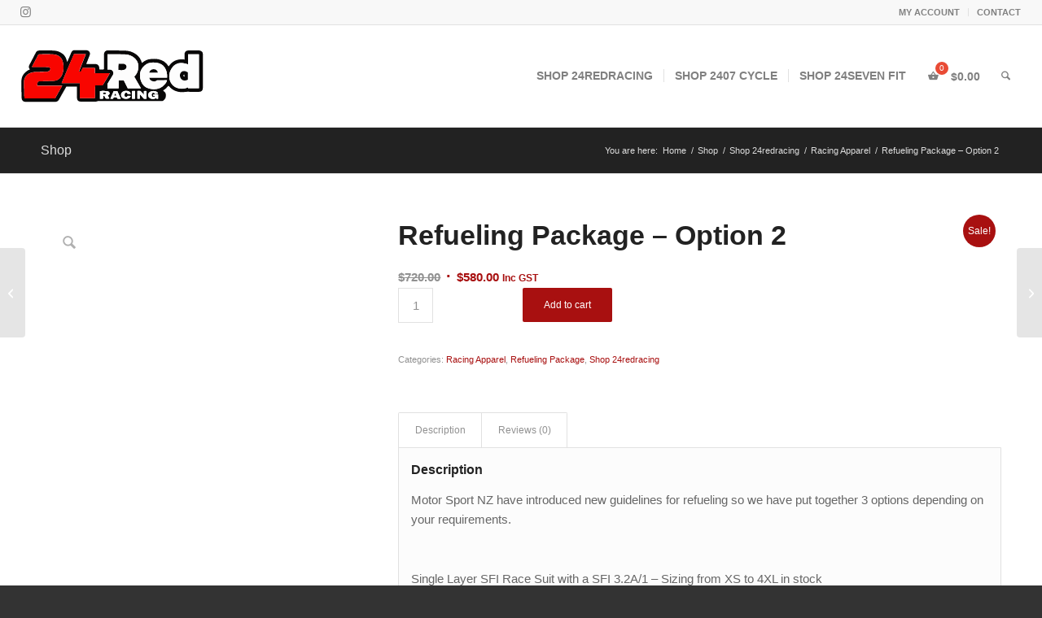

--- FILE ---
content_type: text/html; charset=UTF-8
request_url: https://www.24redracing.co.nz/product/refueling-package-option-two/
body_size: 43033
content:
<!DOCTYPE html><html lang="en-NZ" class="html_stretched responsive av-preloader-disabled  html_header_top html_logo_left html_main_nav_header html_menu_right html_custom html_header_sticky_disabled html_header_shrinking_disabled html_header_topbar_active html_mobile_menu_tablet html_header_searchicon html_content_align_center html_header_unstick_top html_header_stretch html_av-overlay-side html_av-overlay-side-classic html_av-submenu-noclone html_entry_id_7931 av-cookies-no-cookie-consent av-no-preview av-default-lightbox html_text_menu_active av-mobile-menu-switch-portrait"><head><script data-no-optimize="1">var litespeed_docref=sessionStorage.getItem("litespeed_docref");litespeed_docref&&(Object.defineProperty(document,"referrer",{get:function(){return litespeed_docref}}),sessionStorage.removeItem("litespeed_docref"));</script> <meta charset="UTF-8" /><meta name="viewport" content="width=device-width, initial-scale=1"><meta name='robots' content='index, follow, max-image-preview:large, max-snippet:-1, max-video-preview:-1' /><style>img:is([sizes="auto" i], [sizes^="auto," i]) { contain-intrinsic-size: 3000px 1500px }</style> <script data-cfasync="false" data-pagespeed-no-defer>var gtm4wp_datalayer_name = "dataLayer";
	var dataLayer = dataLayer || [];
	const gtm4wp_use_sku_instead = 0;
	const gtm4wp_currency = 'NZD';
	const gtm4wp_product_per_impression = 0;
	const gtm4wp_clear_ecommerce = false;
	const gtm4wp_datalayer_max_timeout = 2000;</script> <meta name="facebook-domain-verification" content="izxu2on856q7aokf0b8fs4oa8yni5c" /><title>Refueling Package - Option 2 - 24 Red Racing</title><link rel="canonical" href="https://www.24redracing.co.nz/product/refueling-package-option-two/" /><meta property="og:locale" content="en_US" /><meta property="og:type" content="article" /><meta property="og:title" content="Refueling Package - Option 2 - 24 Red Racing" /><meta property="og:description" content="Motor Sport NZ have introduced new guidelines for refueling so we have put together 3 options depending on your requirements. &nbsp; Single Layer SFI Race Suit with a SFI 3.2A/1 &#8211; Sizing from XS to 4XL in stock Race Boots SFI Approved Size 7-14 US Race Gloves SFI Approved    XS to 3XL Balaclava SFI [&hellip;]" /><meta property="og:url" content="https://www.24redracing.co.nz/product/refueling-package-option-two/" /><meta property="og:site_name" content="24 Red Racing" /><meta property="article:modified_time" content="2024-01-16T21:40:55+00:00" /><meta property="og:image" content="https://www.24redracing.co.nz/wp-content/uploads/2024/01/refueling.jpg" /><meta property="og:image:width" content="1407" /><meta property="og:image:height" content="1591" /><meta property="og:image:type" content="image/jpeg" /><meta name="twitter:card" content="summary_large_image" /> <script type="application/ld+json" class="yoast-schema-graph">{"@context":"https://schema.org","@graph":[{"@type":"WebPage","@id":"https://www.24redracing.co.nz/product/refueling-package-option-two/","url":"https://www.24redracing.co.nz/product/refueling-package-option-two/","name":"Refueling Package - Option 2 - 24 Red Racing","isPartOf":{"@id":"https://www.24redracing.co.nz/#website"},"primaryImageOfPage":{"@id":"https://www.24redracing.co.nz/product/refueling-package-option-two/#primaryimage"},"image":{"@id":"https://www.24redracing.co.nz/product/refueling-package-option-two/#primaryimage"},"thumbnailUrl":"https://www.24redracing.co.nz/wp-content/uploads/2024/01/refueling.jpg","datePublished":"2024-01-15T21:18:02+00:00","dateModified":"2024-01-16T21:40:55+00:00","breadcrumb":{"@id":"https://www.24redracing.co.nz/product/refueling-package-option-two/#breadcrumb"},"inLanguage":"en-NZ","potentialAction":[{"@type":"ReadAction","target":["https://www.24redracing.co.nz/product/refueling-package-option-two/"]}]},{"@type":"ImageObject","inLanguage":"en-NZ","@id":"https://www.24redracing.co.nz/product/refueling-package-option-two/#primaryimage","url":"https://www.24redracing.co.nz/wp-content/uploads/2024/01/refueling.jpg","contentUrl":"https://www.24redracing.co.nz/wp-content/uploads/2024/01/refueling.jpg","width":1407,"height":1591},{"@type":"BreadcrumbList","@id":"https://www.24redracing.co.nz/product/refueling-package-option-two/#breadcrumb","itemListElement":[{"@type":"ListItem","position":1,"name":"Home","item":"https://www.24redracing.co.nz/"},{"@type":"ListItem","position":2,"name":"Shop","item":"https://www.24redracing.co.nz/shop/"},{"@type":"ListItem","position":3,"name":"Refueling Package &#8211; Option 2"}]},{"@type":"WebSite","@id":"https://www.24redracing.co.nz/#website","url":"https://www.24redracing.co.nz/","name":"24 Red Racing","description":"Quality auto products for NZ car enthusiasts","potentialAction":[{"@type":"SearchAction","target":{"@type":"EntryPoint","urlTemplate":"https://www.24redracing.co.nz/?s={search_term_string}"},"query-input":{"@type":"PropertyValueSpecification","valueRequired":true,"valueName":"search_term_string"}}],"inLanguage":"en-NZ"}]}</script> <link rel='dns-prefetch' href='//static.klaviyo.com' /><link rel='dns-prefetch' href='//www.googletagmanager.com' /><link rel="alternate" type="application/rss+xml" title="24 Red Racing &raquo; Feed" href="https://www.24redracing.co.nz/feed/" /><link rel="alternate" type="application/rss+xml" title="24 Red Racing &raquo; Comments Feed" href="https://www.24redracing.co.nz/comments/feed/" /><link rel="alternate" type="application/rss+xml" title="24 Red Racing &raquo; Refueling Package &#8211; Option 2 Comments Feed" href="https://www.24redracing.co.nz/product/refueling-package-option-two/feed/" /><style id="litespeed-ccss">img:is([sizes="auto"i],[sizes^="auto,"i]){contain-intrinsic-size:3000px 1500px}html{min-width:910px}html.responsive{min-width:0}.container{position:relative;width:100%;margin:0 auto;padding:0 50px;clear:both}.inner-container{position:relative;height:100%;width:100%}.container_wrap{clear:both;position:relative;border-top-style:solid;border-top-width:1px}.units{float:left;display:inline;margin-left:50px;position:relative;z-index:1;min-height:1px}#wrap_all{width:100%;position:static;z-index:2;overflow:hidden}body .units.alpha,body div .first{margin-left:0;clear:left}body .units.alpha{width:100%}.container{max-width:1010px}@media only screen and (min-width:768px) and (max-width:989px){.responsive #top{overflow-x:hidden}.responsive .container{max-width:782px}}@media only screen and (max-width:767px){.responsive #top{overflow-x:hidden}.responsive #top #wrap_all .container{width:85%;max-width:85%;margin:0 auto;padding-left:0;padding-right:0;float:none}.responsive .units{margin:0}}.container:after{content:" ";display:block;height:0;clear:both;visibility:hidden}body div .first{margin-left:0}html,body,div,span,h1,h2,p,a,img,small,strong,i,ul,li,form,label,aside,header,nav{margin:0;padding:0;border:0;font-size:100%;font:inherit;vertical-align:baseline}aside,header,nav{display:block}body{line-height:1em}ul{list-style:none}*{box-sizing:border-box}html.responsive,.responsive body{overflow-x:hidden}body{font:13px/1.65em"HelveticaNeue","Helvetica Neue",Helvetica,Arial,sans-serif;color:#444;text-size-adjust:100%;-webkit-text-size-adjust:100%}h1,h2{font-weight:600}h1{font-size:34px;line-height:1.1em;margin-bottom:14px}h2{font-size:28px;line-height:1.1em;margin-bottom:10px}p{margin:.85em 0}strong{font-weight:700}small{font-size:80%}a{text-decoration:none;outline:0;max-width:100%;max-width:none}#top a:where(:not(.wp-element-button)){text-decoration:none}a:visited{outline:0;text-decoration:underline}#top .avia_hidden_link_text{display:none}ul{margin-bottom:20px}ul{list-style:none outside;margin-left:7px}ul ul{margin:4px 0 5px 30px}ul ul li{margin-bottom:6px}img,a img{border:none;padding:0;margin:0;display:inline-block;max-width:100%;height:auto}.button{padding:9px 22px;border:none;-webkit-appearance:none;border-radius:0}[data-av_icon]:before{-webkit-font-smoothing:antialiased;-moz-osx-font-smoothing:grayscale;font-weight:400;content:attr(data-av_icon);speak:never}#top .avia-svg-icon.avia-font-svg_entypo-fontello svg:first-child{stroke:unset!important}.avia-svg-icon svg:first-child{height:1em;width:1em}#top form{margin-bottom:20px}#top .input-text,#top input[type="number"]{-webkit-appearance:none;border:1px solid #e1e1e1;padding:8px 6px;outline:none;font:1em"HelveticaNeue","Helvetica Neue",Helvetica,Arial,sans-serif;color:#777;margin:0;width:100%;display:block;margin-bottom:20px;background:#fff;border-radius:0}#top label{font-weight:700;font-size:.92em}#top label span{font-weight:400;font-size:13px;color:#444}.hidden{position:absolute;top:0;visibility:hidden}#header{position:relative;z-index:501;width:100%;background:#fff0}#header_main .container,.main_menu ul:first-child>li a{height:88px;line-height:88px}.html_header_top #top .av_header_stretch .container{width:96%;padding:0;max-width:100%}.av_icon_active_left .social_bookmarks{float:left}.av_secondary_right .sub_menu{float:right}.av_secondary_right .sub_menu>ul>li:last-child{border:none;margin-right:0;padding-right:0;padding-left:10px}.av_secondary_right .sub_menu{padding-left:10px}#header_meta{border-top:none;z-index:10;min-height:30px;border-bottom-style:solid;border-bottom-width:1px;margin-bottom:-1px}#header_meta .container{min-height:30px}#header_main{border-bottom-width:1px;border-bottom-style:solid;z-index:1}.header_bg{position:absolute;top:0;left:0;width:100%;height:100%;opacity:.95;z-index:0;-webkit-perspective:1000px;-webkit-backface-visibility:hidden}.html_header_sticky_disabled .header_bg{opacity:1}.av_seperator_small_border .av-main-nav>li>a>.avia-menu-text{border-left-style:solid;border-left-width:1px;padding-left:13px;margin-left:-13px}.av_seperator_small_border .av-main-nav>li:first-child>a>.avia-menu-text{border-left:none}.av-hamburger{padding:0 0 0 0;display:inline-block;font:inherit;color:inherit;text-transform:none;background-color:#fff0;border:0;margin:0;overflow:visible}.av-hamburger-box{width:35px;height:24px;display:inline-block;position:relative}.av-hamburger-inner{display:block;top:50%;margin-top:-2px}.av-hamburger-inner,.av-hamburger-inner::before,.av-hamburger-inner::after{width:40px;height:3px;background-color:#000;border-radius:3px;position:absolute}.av-hamburger-inner::before,.av-hamburger-inner::after{content:"";display:block}.av-hamburger-inner::before{top:-10px}.av-hamburger-inner::after{bottom:-10px}.av-burger-menu-main{display:none}.av-burger-menu-main a{padding-left:10px}.av-hamburger strong{display:none}.av-hamburger-box{height:8px}.av-hamburger-inner,.av-hamburger-inner::before,.av-hamburger-inner::after{width:100%}div .logo{float:left;position:absolute;left:0;z-index:1}.logo,.logo a{overflow:hidden;position:relative;display:block;height:100%}.logo svg{padding:0;display:block;width:auto;height:auto;max-height:100%;image-rendering:auto;position:relative;z-index:2;height:100%;height:auto}.logo svg{height:100%}.main_menu{clear:none;position:absolute;z-index:100;line-height:30px;height:100%;margin:0;right:0}.av-main-nav-wrap{float:left;position:relative;z-index:3}.av-main-nav-wrap ul{margin:0;padding:0}.av-main-nav{z-index:110;position:relative}.av-main-nav ul{display:none;margin-left:0;left:0;position:absolute;top:100%;width:208px;z-index:2;padding:0;box-shadow:0 8px 15px rgb(0 0 0/.1);margin-top:-1px}.av-main-nav ul li{margin:0;padding:0;width:100%}.av-main-nav ul li a{border-right-style:solid;border-right-width:1px;border-left-style:solid;border-left-width:1px}.av-main-nav ul li:last-child>a{border-bottom-style:solid;border-bottom-width:1px}.av-main-nav li{float:left;position:relative;z-index:20}.av-main-nav>li>ul{border-top-width:2px;border-top-style:solid}.av-main-nav>li{line-height:30px}.av-main-nav li a{max-width:none}.av-main-nav>li>a{display:block;text-decoration:none;padding:0 13px;font-weight:400;font-weight:600;font-size:13px}#top .av-main-nav ul a{width:100%;height:auto;float:left;text-align:left;line-height:23px;padding:8px 15px;font-size:12px;min-height:23px;max-width:none;text-decoration:none;font-family:inherit}#top .av-main-nav ul ul{left:-207px;top:0;margin:0;border-top-style:solid;border-top-width:1px;padding-top:0}.avia-menu-fx{position:absolute;bottom:-1px;height:2px;z-index:10;width:100%;left:0;opacity:0;visibility:hidden}.avia-menu-fx .avia-arrow-wrap{height:10px;width:10px;position:absolute;top:-10px;left:50%;margin-left:-5px;overflow:hidden;display:none;visibility:hidden}.avia-menu-fx .avia-arrow-wrap .avia-arrow{top:10px}.html_main_nav_header.html_logo_left #top .main_menu .menu>li:last-child>a{padding-right:0}.main_menu .avia-bullet{display:none}#top #header .mega_menu_title a{color:inherit;font-size:17px;line-height:1.1em;padding:0;margin:0;background:#fff0;border:none}#header .avia_mega_div{display:none;margin:-1px 0 0 0;right:0;position:absolute;top:100%;z-index:2;box-shadow:0 32px 60px rgb(0 0 0/.1);overflow:hidden;padding:1px 0 0;text-align:left}#header .avia_mega_div .units{padding:0 14px 0 15px;margin:0;border-right-style:dotted;border-right-width:1px}#top #header .avia_mega_div ul,#top #header .avia_mega_div li{position:relative;display:block;top:auto;left:auto;height:auto}#top #header .avia_mega_div .sub-menu{overflow:hidden;width:100%;box-shadow:none;border-style:none;border-width:0;position:relative;top:0;display:block;left:0;clear:both}#top #header .avia_mega_div>.sub-menu{display:table;padding:20px 30px 30px;border-top-style:solid;border-top-width:2px}#top #header .avia_mega_div>.sub-menu.avia_mega_hr{padding-top:30px}#top #header .avia_mega_div>.sub-menu>li{display:table-cell;float:none;padding-top:10px;padding-bottom:0;vertical-align:top}#top #header .avia_mega_div>.sub-menu.avia_mega_hr{border-top-width:1px;border-top-style:dashed}#top #header .avia_mega_div>.sub-menu>li>ul{padding:0}#top #header .avia_mega_div>.sub-menu>li>ul li{display:block;float:none;padding:0;margin:0;list-style-type:circle;list-style-position:inside}#top #header .avia_mega_div>.sub-menu>li>ul ul li{margin-left:15px}#top #header .avia_mega_div>.sub-menu>li>ul>li a{width:auto;float:none;display:block;border:none;padding:3px 12px 3px 12px;font-weight:400;height:auto;line-height:23px}#header .avia_mega_div .avia_mega_menu_columns_first{padding-left:0}#header .avia_mega_div .avia_mega_menu_columns_last{padding-right:0;border-right-style:none;border-right-width:0}.avia-bullet{display:block;position:absolute;height:0;width:0;top:51%;margin-top:-3px;left:-3px;border-top:3px solid transparent!important;border-bottom:3px solid transparent!important;border-left:3px solid green}.avia_mega_div .avia-bullet{margin-top:12px;left:3px;display:block;top:0}#header .mega_menu_title{margin-bottom:8px;font-size:17px;line-height:1.1em;font-weight:600;display:block}#top #menu-item-search{z-index:100}#top .menu-item-search-dropdown>a,.iconfont{font-size:17px}#top .menu-item-search-dropdown>a.avia-svg-icon svg:first-child{width:auto;height:1em;position:relative;z-index:-1}#top .menu-item-search-dropdown>a.avia-svg-icon{padding-top:2px}#top #menu-item-search.menu-item-search-dropdown>a{border-left:none}.avia-arrow{height:10px;width:10px;position:absolute;top:-6px;left:50%;margin-left:-5px;transform:rotate(45deg);border-width:1px;border-style:solid;visibility:hidden}.title_container{position:relative}#top .title_container .container{padding-top:10px;padding-bottom:10px;min-height:56px}.title_container .main-title{margin:0;font-size:16px;position:relative;z-index:2;min-height:36px;line-height:2.3em;top:0;font-weight:400}.title_container .main-title a{text-decoration:none}.title_container .breadcrumb{z-index:10;line-height:15px;font-size:11px;position:absolute;right:50px;top:50%;margin-top:-7px}.breadcrumb a{text-decoration:none}.breadcrumb-trail .trail-before,.breadcrumb-trail .trail-end,.breadcrumb-trail .sep,.breadcrumb-trail a{display:block;float:left;padding:0 3px}.breadcrumb-trail span{display:inline;padding:0;float:none}.breadcrumb .sep{display:block;overflow:hidden;width:8px}#top .social_bookmarks{height:30px;z-index:150;-webkit-backface-visibility:hidden;margin:0 0 0-9px}#top .social_bookmarks li{height:100%;float:left;padding:0;border-right-style:solid;border-right-width:1px;display:block;width:30px}#top #header .social_bookmarks li:last-child{border-right-style:none;border-right-width:0}#top .social_bookmarks li a{float:left;width:30px;line-height:30px;display:block;margin:0;outline:none;padding:0;min-height:30px;height:100%;overflow:visible;z-index:2;position:relative;text-align:center}#top #wrap_all .social_bookmarks,#top #wrap_all .social_bookmarks a,#top #wrap_all .social_bookmarks li{background:#fff0}.sub_menu{float:left;z-index:2;font-size:11px;line-height:30px;position:relative;top:10px}#top .sub_menu>ul{float:left;margin:0}#top .sub_menu>ul,#top .sub_menu>ul>li{background:#fff0}.sub_menu li{float:left;position:relative;padding:0 10px;border-right-style:solid;border-right-width:1px;line-height:10px}.sub_menu>ul>li>a{text-decoration:none;font-weight:700;padding:7px 0}.sidebar{padding-top:50px;padding-bottom:50px;box-sizing:content-box;min-height:1px;z-index:1}#top #main .sidebar{border-left-style:solid;border-left-width:1px;margin-left:0;float:none;width:auto;overflow:hidden;display:block;clear:none}.inner_sidebar{margin-left:50px}#top .avia-post-nav{position:fixed;height:110px;top:50%;background:#aaa;background:rgb(0 0 0/.1);color:#fff;margin-top:-55px;padding:15px;text-decoration:none;z-index:501;transform:translate3d(0,0,0)}.avia-post-nav .label{position:absolute;top:50%;height:22px;line-height:22px;margin-top:-11px;font-size:24px}.avia-post-nav .label.avia-svg-icon svg:first-child{fill:#fff;stroke:#fff;height:24px;width:auto}.avia-post-nav .entry-image{height:80px;width:80px;display:block}.avia-post-nav .entry-image img{border-radius:100px;display:block}.avia-post-prev{left:0;border-top-right-radius:4px;border-bottom-right-radius:4px}.avia-post-prev .label{left:10px}.avia-post-next{right:0;border-top-left-radius:4px;border-bottom-left-radius:4px}.avia-post-next .label{right:10px}.avia-post-next.with-image{text-align:right}.avia-post-nav .entry-info{display:block;height:80px;width:220px;display:table}.avia-post-next .entry-info{margin:0 20px 0 1px}.avia-post-prev .entry-info{margin:0 1px 0 20px}.avia-post-nav .entry-info span{display:table-cell;vertical-align:middle;font-size:13px;line-height:1.65em}.avia-post-nav .entry-info-wrap{width:1px;overflow:hidden;display:block}.sidebar_shadow#top #main .sidebar{border-left:none;border-right:none}#scroll-top-link{position:fixed;border-radius:2px;height:50px;width:50px;line-height:50px;text-decoration:none;text-align:center;opacity:0;right:50px;bottom:50px;z-index:1030;visibility:hidden}#scroll-top-link.avia-svg-icon svg:first-child{height:15px;width:auto;margin-top:18px}#socket .avia-bullet,#socket .avia-menu-fx{display:none}@media only screen and (max-width:1024px){#top .header_color .header_bg,#top .main_color,#top .alternate_color{background-attachment:scroll}}@media only screen and (max-width:989px){.responsive #top .avia-post-prev{left:0}.responsive #top .avia-post-next{right:0}}@media only screen and (min-width:768px) and (max-width:989px){.responsive .main_menu ul:first-child>li>a{padding:0 10px}.responsive #top .header_bg{opacity:1}.responsive #main .container_wrap:first-child{border-top:none}.responsive .logo{float:left}.responsive.html_mobile_menu_tablet .av-burger-menu-main{display:block}.responsive #top #wrap_all .av_mobile_menu_tablet .main_menu{top:0;left:auto;right:0;display:block}.responsive #top .av_mobile_menu_tablet .av-main-nav .menu-item{display:none}.responsive #top .av_mobile_menu_tablet .av-main-nav .menu-item-avia-special{display:block}.responsive #top #wrap_all .av_mobile_menu_tablet .menu-item-search-dropdown>a{font-size:24px}.responsive.html_mobile_menu_tablet #top #wrap_all #header{position:relative;width:100%;float:none;height:auto;margin:0!important;opacity:1;min-height:0}.responsive.html_mobile_menu_tablet #top #header #header_meta .social_bookmarks{display:none}.responsive.html_mobile_menu_tablet #top #wrap_all .menu-item-search-dropdown>a{font-size:24px}.responsive.html_mobile_menu_tablet.html_header_top #top #main{padding-top:0!important;margin:0}.responsive.html_mobile_menu_tablet #top #header_main>.container .main_menu .av-main-nav>li>a,.responsive.html_mobile_menu_tablet #top #wrap_all .av-logo-container{height:90px;line-height:90px}.responsive.html_mobile_menu_tablet #top #header_main>.container .main_menu .av-main-nav>li>a{min-width:0;padding:0 0 0 20px;margin:0;border-style:none;border-width:0}.responsive.html_mobile_menu_tablet #top #header .av-main-nav>li>a{background:#fff0;color:inherit}}@media only screen and (max-width:767px){.responsive #top #main .sidebar{display:none}.responsive #top .avia-post-nav{display:none}.responsive .title_container .breadcrumb{left:-2px}.responsive .title_container .main-title+.breadcrumb{position:relative;right:auto;top:-6px;margin:0;left:-2px}.responsive #top #wrap_all #header{position:relative;width:100%;float:none;height:auto;margin:0!important;opacity:1;min-height:0}.responsive #top #main{padding-top:0!important;margin:0}.responsive #top #main .container_wrap:first-child{border-top:none}.responsive #top .logo{position:static;display:table;height:80px!important;float:none;padding:0;border:none;width:80%}.responsive .logo a{display:table-cell;vertical-align:middle}.responsive .logo svg{height:auto!important;width:auto;max-width:100%;display:block;max-height:80px}.responsive #header_main .container{height:auto!important}.responsive #top .header_bg{opacity:1}.responsive #header_meta .social_bookmarks li{border-style:solid;border-width:1px;margin-bottom:-1px;margin-left:-1px}.responsive #top #header_meta .social_bookmarks li:last-child{border-right-style:solid;border-right-width:1px}.responsive #header .sub_menu,.responsive #header_meta .sub_menu>ul{float:none;width:100%;text-align:center;margin:0 auto;position:static}.responsive #header .social_bookmarks{padding-bottom:2px;width:100%;text-align:center;height:auto;line-height:.8em;margin:0}.responsive #header_meta .sub_menu>ul>li{float:none;display:inline-block;padding:0 10px}.responsive #header .social_bookmarks li{float:none;display:inline-block}.responsive .logo svg{margin:0}.responsive #top #header_meta .social_bookmarks li a{color:inherit;border-color:inherit;background:inherit}.responsive .av-burger-menu-main{display:block}.responsive #top #wrap_all .main_menu{top:0;height:80px;left:auto;right:0;display:block;position:absolute}.responsive .main_menu ul:first-child>li a{height:80px;line-height:80px}.responsive #top .av-main-nav .menu-item{display:none}.responsive #top .av-main-nav .menu-item-avia-special{display:block}.responsive #top #wrap_all .menu-item-search-dropdown>a{font-size:24px}.responsive #top #header .social_bookmarks{display:none}.responsive #top .av-logo-container .avia-menu{height:100%}.responsive #top #header_main>.container .main_menu .av-main-nav>li>a,.responsive #top #wrap_all .av-logo-container{height:80px;line-height:80px}.responsive #top #wrap_all .av-logo-container{padding:0}.responsive #top #header_main>.container .main_menu .av-main-nav>li>a{min-width:0;padding:0 0 0 20px;margin:0;border-style:none;border-width:0}.responsive #top #header .av-main-nav>li>a{background:#fff0;color:inherit}.responsive #scroll-top-link{display:none}}@media only screen and (max-width:479px){.responsive #top #wrap_all #header .social_bookmarks{display:none}}#reply-title{font-weight:600;letter-spacing:1px}#reply-title small,#commentform label{font-size:.85em;display:block;letter-spacing:0;text-transform:none;padding-top:8px;line-height:1.5em;font-weight:400}#cancel-comment-reply-link{display:inline-block;font-size:10px}#commentform p{position:relative;padding:0 0 10px 0;margin:0}#reply-title small a{float:right}#commentform label{position:absolute;left:245px;font-size:11px;top:0;font-weight:700}.comment-notes,#commentform .comment-form-comment label{display:none}#reply-title{display:none}#reply-title small{display:inline}.html_header_sticky_disabled .container_wrap:first-child{border-top:none}div.product{position:relative;margin-bottom:0}div.product .product_title{clear:none}div.product p.price{color:#7E9A47;font-size:1.3em}div.product div.images{float:left;width:47%}div.product div.images img{padding:6px;display:block;width:100%;height:auto}div.product div.summary{float:right;width:48%}div.product .woocommerce-tabs{clear:both;padding:1em 0 0 0;margin:0 0 1em 0}div.product .woocommerce-tabs ul.tabs{border-top-left-radius:2px;border-top-right-radius:2px;overflow:hidden;zoom:1;margin:0;padding:4px 4px 0;list-style:none outside}div.product .woocommerce-tabs ul.tabs li{float:left;margin:0;font-size:.92em;margin-right:-1px}div.product .woocommerce-tabs ul.tabs{position:relative;top:1px;z-index:10}div.product .woocommerce-tabs .panel{padding:15px 15px 0;border-bottom-left-radius:3px;border-bottom-right-radius:3px}form.cart{margin-bottom:24px;overflow:hidden;zoom:1}form.cart div.quantity{float:left;margin:0 4px 0 0}form.cart .button{vertical-align:middle;float:left;margin:2px 0}div .product a{text-decoration:none}.cart .button{float:none;border-bottom-style:solid;border-bottom-width:1px}.woocommerce-page .button{min-width:110px;padding:15px;line-height:1em;margin:4px 2px 0 0;float:left;font-size:12px;width:auto;vertical-align:middle;text-align:center;text-decoration:none;border:none;font-family:inherit;border-radius:2px}#reviews #comments h2{clear:none}#review_form #respond p{margin:0 0 10px}.quantity input{margin-left:0;margin-right:0}.quantity input.qty{width:20px;display:inline;padding:1px 5px 2px;line-height:1em;vertical-align:middle;margin:0}.cart input{width:100px;margin:0;vertical-align:middle;line-height:1em}#top .screen-reader-text{display:none}#top .price,#top .price span{display:inline;text-decoration:none;font-size:15px;line-height:24px;font-weight:600}#top .price{color:#7E9A47}.single-product-main-image img{display:block}.template-shop .single-product-main-image .images a{border-style:solid;border-width:1px}.cart-loading{border-radius:100px;position:absolute;height:60px;width:60px;left:50%;top:48%;margin:-30px 0 0-30px;background:url(/wp-content/themes/enfold/config-woocommerce/images/loading-light.gif)no-repeat center center #fff;display:none;opacity:.9;-webkit-backface-visibility:hidden;transform:scale(.3)}.single-product .template-shop{padding-top:50px}.template-shop .images a{display:block;position:relative;padding:5px}#top .template-shop .images a img{display:block;position:relative;border:0;padding:0}.template-shop div.product div.images{width:100%;float:none;margin:0}.template-shop div.product div.summary{width:100%;float:none;padding-bottom:10px}.summary .cart{float:none;clear:both;position:relative;z-index:2}.template-shop .product_meta{clear:both;font-size:11px;position:relative;top:8px}#top .product div.images img{display:block;width:100%;height:auto}#top div.product .woocommerce-tabs .panel{border-style:solid;border-width:1px}#top div.product .woocommerce-tabs{clear:both;padding:50px 0 0 0;margin:0 0 30px 0}#top .woocommerce-tabs h2{font-size:16px}#top .woocommerce-tabs .tabs li a{margin:0-1px 0 0;display:block;float:left;z-index:2;position:relative;padding:12px 16px;top:0;font-size:.9em;-webkit-touch-callout:none;border-style:solid;border-width:1px}#top .woocommerce-tabs .tabs li:first-child a{border-top-left-radius:2px}#top .woocommerce-tabs .tabs li:last-child a{border-top-right-radius:2px}#top div div.product .woocommerce-tabs ul.tabs li a{white-space:nowrap;border-style:solid;border-width:1px;border-bottom:none;padding:9px 20px 10px 20px;position:relative}#top div.product .woocommerce-tabs ul.tabs{border-bottom:none;overflow:visible;width:100%;float:left;zoom:1;margin:0;padding:0;list-style:none outside}#top div.product .woocommerce-tabs ul.tabs a{float:left;padding:10px 20px 10px 20px;background:#fff0;text-decoration:none}#top div div.product .woocommerce-tabs .panel{padding:15px;border-bottom-left-radius:3px;border-bottom-right-radius:3px;overflow:hidden}form.cart{margin-bottom:44px;overflow:hidden;zoom:1}div form.cart div.quantity{float:left;margin:0 3% 5px 0;min-width:130px}.summary .cart{margin-bottom:0}#top div .quantity input.qty{height:43px;width:43px;display:inline;padding:0 5px 0;line-height:41px;vertical-align:middle;margin:0;text-align:center}.avia-bullet{display:block;position:absolute;height:0;width:0;top:51%;margin-top:-3px;left:-3px;border-top:3px solid transparent!important;border-bottom:3px solid transparent!important;border-left:3px solid green}.quantity input{border-width:1px;border-style:solid}#top #commentform p{padding:0;margin:0 0 10px 0}#top #commentform p{padding:2px}#top #reviews h2{font:10px/17px"HelveticaNeue","Helvetica Neue",Helvetica,Arial,sans-serif;font-weight:700;text-transform:uppercase;letter-spacing:1.5px}#top div #commentform .comment-form-comment label{display:none}#top #main .single-product-main-image .sidebar,#top #main .single-product-main-image .inner_sidebar{border:none;margin:0;padding:20px 0 0 0;width:100%;min-height:0}.quantity input[type=number]::-webkit-inner-spin-button,.quantity input[type=number]::-webkit-outer-spin-button{-webkit-appearance:none;margin:0}.single-product-main-image{width:33%;float:left;margin-right:50px;overflow:hidden;padding-bottom:50px}.single-product-summary{overflow:hidden}#top form.cart .button{margin-top:0;margin-bottom:0;display:inline-block}.single-product div.product .woocommerce-product-gallery{margin-bottom:2.617924em;margin-top:0}.single-product div.product .woocommerce-product-gallery{position:relative}.single-product .single-product-main-image .avia-wc-30-product-gallery-lightbox{position:absolute;top:15px;left:15px;display:block;height:40px;line-height:40px;text-align:center;background:#fff;width:40px;font-size:20px;border-radius:333px;z-index:99;text-align:center;overflow:hidden;border:0;color:#b0b0b0}.single-product .single-product-main-image .avia-wc-30-product-gallery-lightbox.avia-svg-icon svg:first-child{height:1em;width:1em;fill:#b0b0b0;stroke:#b0b0b0;margin-top:9px}.single-product div.product .woocommerce-product-gallery img{margin:0}.single-product div.product .woocommerce-product-gallery img{border-style:solid;border-width:1px}@media only screen and (max-width:767px){.responsive .single-product-main-image{width:100%;margin:0 30px 0 0}.responsive .single-product-main-image .sidebar{display:none}.responsive .single-product-main-image{padding-bottom:20px}.responsive .single-product-summary{clear:both}}@media only screen and (max-width:479px){.responsive #commentform label{position:relative;left:0;font-size:11px;top:0;font-weight:700}}ul{box-sizing:border-box}.entry-content{counter-reset:footnotes}:root{--wp--preset--font-size--normal:16px;--wp--preset--font-size--huge:42px}.screen-reader-text{border:0;clip-path:inset(50%);height:1px;margin:-1px;overflow:hidden;padding:0;position:absolute;width:1px;word-wrap:normal!important}html :where(img[class*=wp-image-]){height:auto;max-width:100%}:root{--wp--preset--aspect-ratio--square:1;--wp--preset--aspect-ratio--4-3:4/3;--wp--preset--aspect-ratio--3-4:3/4;--wp--preset--aspect-ratio--3-2:3/2;--wp--preset--aspect-ratio--2-3:2/3;--wp--preset--aspect-ratio--16-9:16/9;--wp--preset--aspect-ratio--9-16:9/16;--wp--preset--color--black:#000000;--wp--preset--color--cyan-bluish-gray:#abb8c3;--wp--preset--color--white:#ffffff;--wp--preset--color--pale-pink:#f78da7;--wp--preset--color--vivid-red:#cf2e2e;--wp--preset--color--luminous-vivid-orange:#ff6900;--wp--preset--color--luminous-vivid-amber:#fcb900;--wp--preset--color--light-green-cyan:#7bdcb5;--wp--preset--color--vivid-green-cyan:#00d084;--wp--preset--color--pale-cyan-blue:#8ed1fc;--wp--preset--color--vivid-cyan-blue:#0693e3;--wp--preset--color--vivid-purple:#9b51e0;--wp--preset--color--metallic-red:#b02b2c;--wp--preset--color--maximum-yellow-red:#edae44;--wp--preset--color--yellow-sun:#eeee22;--wp--preset--color--palm-leaf:#83a846;--wp--preset--color--aero:#7bb0e7;--wp--preset--color--old-lavender:#745f7e;--wp--preset--color--steel-teal:#5f8789;--wp--preset--color--raspberry-pink:#d65799;--wp--preset--color--medium-turquoise:#4ecac2;--wp--preset--gradient--vivid-cyan-blue-to-vivid-purple:linear-gradient(135deg,rgba(6,147,227,1) 0%,rgb(155,81,224) 100%);--wp--preset--gradient--light-green-cyan-to-vivid-green-cyan:linear-gradient(135deg,rgb(122,220,180) 0%,rgb(0,208,130) 100%);--wp--preset--gradient--luminous-vivid-amber-to-luminous-vivid-orange:linear-gradient(135deg,rgba(252,185,0,1) 0%,rgba(255,105,0,1) 100%);--wp--preset--gradient--luminous-vivid-orange-to-vivid-red:linear-gradient(135deg,rgba(255,105,0,1) 0%,rgb(207,46,46) 100%);--wp--preset--gradient--very-light-gray-to-cyan-bluish-gray:linear-gradient(135deg,rgb(238,238,238) 0%,rgb(169,184,195) 100%);--wp--preset--gradient--cool-to-warm-spectrum:linear-gradient(135deg,rgb(74,234,220) 0%,rgb(151,120,209) 20%,rgb(207,42,186) 40%,rgb(238,44,130) 60%,rgb(251,105,98) 80%,rgb(254,248,76) 100%);--wp--preset--gradient--blush-light-purple:linear-gradient(135deg,rgb(255,206,236) 0%,rgb(152,150,240) 100%);--wp--preset--gradient--blush-bordeaux:linear-gradient(135deg,rgb(254,205,165) 0%,rgb(254,45,45) 50%,rgb(107,0,62) 100%);--wp--preset--gradient--luminous-dusk:linear-gradient(135deg,rgb(255,203,112) 0%,rgb(199,81,192) 50%,rgb(65,88,208) 100%);--wp--preset--gradient--pale-ocean:linear-gradient(135deg,rgb(255,245,203) 0%,rgb(182,227,212) 50%,rgb(51,167,181) 100%);--wp--preset--gradient--electric-grass:linear-gradient(135deg,rgb(202,248,128) 0%,rgb(113,206,126) 100%);--wp--preset--gradient--midnight:linear-gradient(135deg,rgb(2,3,129) 0%,rgb(40,116,252) 100%);--wp--preset--font-size--small:1rem;--wp--preset--font-size--medium:1.125rem;--wp--preset--font-size--large:1.75rem;--wp--preset--font-size--x-large:clamp(1.75rem, 3vw, 2.25rem);--wp--preset--spacing--20:0.44rem;--wp--preset--spacing--30:0.67rem;--wp--preset--spacing--40:1rem;--wp--preset--spacing--50:1.5rem;--wp--preset--spacing--60:2.25rem;--wp--preset--spacing--70:3.38rem;--wp--preset--spacing--80:5.06rem;--wp--preset--shadow--natural:6px 6px 9px rgba(0, 0, 0, 0.2);--wp--preset--shadow--deep:12px 12px 50px rgba(0, 0, 0, 0.4);--wp--preset--shadow--sharp:6px 6px 0px rgba(0, 0, 0, 0.2);--wp--preset--shadow--outlined:6px 6px 0px -3px rgba(255, 255, 255, 1), 6px 6px rgba(0, 0, 0, 1);--wp--preset--shadow--crisp:6px 6px 0px rgba(0, 0, 0, 1)}:root{--wp--style--global--content-size:800px;--wp--style--global--wide-size:1130px}:where(body){margin:0}body{padding-top:0;padding-right:0;padding-bottom:0;padding-left:0}a:where(:not(.wp-element-button)){text-decoration:underline}button::-moz-focus-inner{padding:0;border:0}[class*=hint--]{position:relative;display:inline-block}[class*=hint--]:after,[class*=hint--]:before{position:absolute;-webkit-transform:translate3d(0,0,0);-moz-transform:translate3d(0,0,0);transform:translate3d(0,0,0);visibility:hidden;opacity:0;z-index:1000000}[class*=hint--]:before{content:"";position:absolute;background:0 0;border:6px solid #fff0;z-index:1000001}[class*=hint--]:after{background:#383838;color:#fff;padding:8px 10px;font-size:12px;font-family:"Helvetica Neue",Helvetica,Arial,sans-serif;line-height:12px;white-space:nowrap;text-shadow:0-1px 0#000;box-shadow:4px 4px 8px rgb(0 0 0/.3)}[class*=hint--][aria-label]:after{content:attr(aria-label)}.hint--left:before{border-left-color:#383838;margin-right:-11px;margin-bottom:-6px}.hint--left:after{margin-bottom:-14px}.hint--left:after,.hint--left:before{right:100%;bottom:50%}[class^="woofc-icon-"]{font-family:"woofc"!important;speak:none;font-style:normal;font-weight:400;font-variant:normal;text-transform:none;line-height:1;-webkit-font-smoothing:antialiased;-moz-osx-font-smoothing:grayscale}.woofc-icon-cart7:before{content:""}.woofc-icon-icon10:before{content:""}.woofc-overlay{position:fixed;top:0;left:0;width:100%;height:100%;background:rgb(0 0 0/.7);z-index:99999998;opacity:0;visibility:hidden}.woofc-area{font-size:14px;padding:0;height:100%;max-height:100%;z-index:99999999;opacity:0;visibility:hidden;position:fixed}.woofc-area>div{align-self:stretch}.woofc-area *{box-sizing:border-box}.woofc-area .woofc-inner{width:100%;height:auto;position:fixed;display:flex;flex-direction:column}.woofc-area.woofc-position-05{position:fixed;left:50%;top:0;width:100%;max-width:460px;box-sizing:border-box;text-align:start;-webkit-transform:translate3d(-50%,0,0);transform:translate3d(-50%,0,0);border-radius:0;-moz-border-radius:0;-webkit-border-radius:0}.woofc-area.woofc-position-05 .woofc-inner{max-height:80%;-webkit-transform:translate3d(0,-50%,0);transform:translate3d(0,-50%,0)}.woofc-area.woofc-style-02 .woofc-inner{background-color:#fff}.woofc-area.woofc-style-02 .woofc-area-top{height:48px;line-height:48px;padding:0 60px 0 20px;position:relative;text-transform:uppercase;color:#222;font-weight:700;background-color:#eee}.woofc-area.woofc-style-02 .woofc-area-top .woofc-area-heading{display:block;width:100%;height:100%;overflow:hidden}.woofc-area.woofc-style-02 .woofc-area-top .woofc-close{position:absolute;top:50%;right:20px;display:block;font-size:20px;color:#222;text-align:center;-webkit-transform:translateY(-50%);transform:translateY(-50%)}.woofc-area.woofc-style-02 .woofc-area-mid{flex-grow:1;position:relative;margin:0 0 20px 0;padding:10px 0 0 0;overflow-x:hidden;overflow-y:auto}.woofc-area.woofc-style-02 .woofc-area-bot{padding-bottom:20px}.woofc-area.woofc-style-02 .woofc-area-bot .woofc-continue{text-align:center;padding:0 20px;margin-top:15px}.woofc-area.woofc-style-02 .woofc-area-bot .woofc-continue span{color:#444;text-transform:uppercase;border-bottom:1px solid #444}.woofc-area.woofc-style-02 .woofc-no-item{padding:20px;text-align:center;color:#222}.woofc-count{width:60px;height:60px;line-height:60px;text-align:center;background-color:#fff;display:block;position:fixed;left:40px;bottom:40px;z-index:99999997;border-radius:4px;-moz-border-radius:4px;-webkit-border-radius:4px;-moz-box-shadow:rgb(0 0 0/.15)0 0 20px;-webkit-box-shadow:rgb(0 0 0/.15)0 0 20px;box-shadow:rgb(0 0 0/.15)0 0 20px}.woofc-count i{font-size:24px;line-height:60px;color:#444}.woofc-count span{position:absolute;top:-10px;right:-10px;height:30px;width:30px;font-size:12px;line-height:30px;text-align:center;background:#e94b35;color:#fff;border-radius:50%;-moz-border-radius:50%;-webkit-border-radius:50%}.woofc-count.woofc-count-hide-empty{display:none!important}.woofc-menu-item .woofc-menu-item-inner{position:relative}.woofc-menu-item .woofc-menu-item-inner i{font-size:inherit;line-height:inherit;display:inline-block;margin-right:5px;width:20px}.woofc-menu-item .woofc-menu-item-inner:after{content:attr(data-count);display:block;background-color:#e94b35;color:#fff;font-size:10px;font-weight:400;width:16px;height:16px;line-height:16px;text-align:center;border-radius:8px;position:absolute;left:10px;top:-10px}.woofc-area-count{margin-left:5px}.woofc-area-count:before{content:"("}.woofc-area-count:after{content:")"}.woofc-count span{background-color:#5e5e5e}@media screen{button::-moz-focus-inner{padding:0;border:0}}:root{--enfold-socket-color-bg:#333333;--enfold-socket-color-bg2:#555555;--enfold-socket-color-primary:#ffffff;--enfold-socket-color-secondary:#aaaaaa;--enfold-socket-color-color:#eeeeee;--enfold-socket-color-meta:#999999;--enfold-socket-color-heading:#ffffff;--enfold-socket-color-border:#444444;--enfold-socket-color-constant-font:#333333;--enfold-socket-color-button-border:#dddddd;--enfold-socket-color-button-border2:#888888;--enfold-socket-color-iconlist:#333333;--enfold-socket-color-timeline:#333333;--enfold-socket-color-timeline-date:#000000;--enfold-socket-color-masonry:#444444;--enfold-socket-color-stripe:#ffffff;--enfold-socket-color-stripe2:#ffffff;--enfold-socket-color-stripe2nd:#bbbbbb;--enfold-socket-color-button-font:#333333;--enfold-socket-color-dark-bg2:#444444;--enfold-socket-color-primary2:#bbbbbb;--enfold-footer-color-bg:#222222;--enfold-footer-color-bg2:#333333;--enfold-footer-color-primary:#ffffff;--enfold-footer-color-secondary:#aaaaaa;--enfold-footer-color-color:#dddddd;--enfold-footer-color-meta:#919191;--enfold-footer-color-heading:#919191;--enfold-footer-color-border:#444444;--enfold-footer-color-constant-font:#222222;--enfold-footer-color-button-border:#dddddd;--enfold-footer-color-button-border2:#888888;--enfold-footer-color-iconlist:#333333;--enfold-footer-color-timeline:#333333;--enfold-footer-color-timeline-date:#000000;--enfold-footer-color-masonry:#222222;--enfold-footer-color-stripe:#ffffff;--enfold-footer-color-stripe2:#ffffff;--enfold-footer-color-stripe2nd:#bbbbbb;--enfold-footer-color-button-font:#222222;--enfold-footer-color-dark-bg2:#222222;--enfold-footer-color-primary2:#bbbbbb;--enfold-alternate-color-bg:#222222;--enfold-alternate-color-bg2:#333333;--enfold-alternate-color-primary:#ffffff;--enfold-alternate-color-secondary:#aaaaaa;--enfold-alternate-color-color:#dddddd;--enfold-alternate-color-meta:#919191;--enfold-alternate-color-heading:#919191;--enfold-alternate-color-border:#444444;--enfold-alternate-color-constant-font:#222222;--enfold-alternate-color-button-border:#dddddd;--enfold-alternate-color-button-border2:#888888;--enfold-alternate-color-iconlist:#333333;--enfold-alternate-color-timeline:#333333;--enfold-alternate-color-timeline-date:#000000;--enfold-alternate-color-masonry:#222222;--enfold-alternate-color-stripe:#ffffff;--enfold-alternate-color-stripe2:#ffffff;--enfold-alternate-color-stripe2nd:#bbbbbb;--enfold-alternate-color-button-font:#222222;--enfold-alternate-color-dark-bg2:#222222;--enfold-alternate-color-primary2:#bbbbbb;--enfold-main-color-bg:#ffffff;--enfold-main-color-bg2:#fcfcfc;--enfold-main-color-primary:#a81010;--enfold-main-color-secondary:#eb3b3b;--enfold-main-color-color:#666666;--enfold-main-color-meta:#919191;--enfold-main-color-heading:#222222;--enfold-main-color-border:#e1e1e1;--enfold-main-color-constant-font:#ffffff;--enfold-main-color-button-border:#860000;--enfold-main-color-button-border2:#c91919;--enfold-main-color-iconlist:#d0d0d0;--enfold-main-color-timeline:#d0d0d0;--enfold-main-color-timeline-date:#a0a0a0;--enfold-main-color-masonry:#ebebeb;--enfold-main-color-stripe:#ca3232;--enfold-main-color-stripe2:#b92121;--enfold-main-color-stripe2nd:#fc4c4c;--enfold-main-color-button-font:#ffffff;--enfold-main-color-dark-bg2:#ebebeb;--enfold-main-color-primary2:#640000;--enfold-header-color-bg:#ffffff;--enfold-header-color-bg2:#f8f8f8;--enfold-header-color-primary:#a81010;--enfold-header-color-secondary:#444444;--enfold-header-color-color:#333333;--enfold-header-color-meta:#808080;--enfold-header-color-heading:#000000;--enfold-header-color-border:#e1e1e1;--enfold-header-color-constant-font:#ffffff;--enfold-header-color-button-border:#860000;--enfold-header-color-button-border2:#222222;--enfold-header-color-iconlist:#d0d0d0;--enfold-header-color-timeline:#d0d0d0;--enfold-header-color-timeline-date:#a0a0a0;--enfold-header-color-masonry:#e7e7e7;--enfold-header-color-stripe:#ca3232;--enfold-header-color-stripe2:#b92121;--enfold-header-color-stripe2nd:#555555;--enfold-header-color-button-font:#ffffff;--enfold-header-color-dark-bg2:#e7e7e7;--enfold-header-color-primary2:#640000;--enfold-header_burger_color:inherit;--enfold-header_replacement_menu_color:inherit;--enfold-header_replacement_menu_hover_color:inherit;--enfold-font-family-theme-body:"HelveticaNeue","Helvetica Neue",Helvetica,Arial,sans-serif;--enfold-font-size-theme-content:13px;--enfold-font-size-theme-h1:34px;--enfold-font-size-theme-h2:28px;--enfold-font-size-theme-h3:20px;--enfold-font-size-theme-h4:18px;--enfold-font-size-theme-h5:16px;--enfold-font-size-theme-h6:14px;--enfold-font-size-content-font:15px}body{font-size:15px}.socket_color span{border-color:var(--enfold-socket-color-border)}.socket_color .avia-menu-fx,.socket_color .avia-menu-fx .avia-arrow{background-color:var(--enfold-socket-color-primary);color:var(--enfold-socket-color-constant-font);border-color:var(--enfold-socket-color-button-border)}.socket_color .avia-bullet{border-color:var(--enfold-socket-color-primary)}html,#scroll-top-link{background-color:var(--enfold-socket-color-bg)}#scroll-top-link{color:var(--enfold-socket-color-color);border:1px solid var(--enfold-socket-color-border)}#scroll-top-link.avia-svg-icon svg:first-child{stroke:var(--enfold-socket-color-color);fill:var(--enfold-socket-color-color)}.alternate_color,.alternate_color div,.alternate_color span,.alternate_color a,.alternate_color strong{border-color:var(--enfold-alternate-color-border)}.alternate_color{background-color:var(--enfold-alternate-color-bg);color:var(--enfold-alternate-color-color)}.alternate_color a,.alternate_color strong,.alternate_color strong a{color:var(--enfold-alternate-color-primary)}.alternate_color .breadcrumb,.alternate_color .breadcrumb a,#top .alternate_color.title_container .main-title,#top .alternate_color.title_container .main-title a{color:var(--enfold-alternate-color-color)}.main_color,.main_color div,.main_color aside,.main_color span,.main_color h1,.main_color h2,.main_color p,.main_color a,.main_color img,.main_color small,.main_color ul,.main_color li,.main_color form,.main_color label,.main_color aside{border-color:var(--enfold-main-color-border)}.main_color{background-color:var(--enfold-main-color-bg);color:var(--enfold-main-color-color)}.main_color .avia-svg-icon svg:first-child{stroke:var(--enfold-main-color-color);fill:var(--enfold-main-color-color)}.main_color h1,.main_color h2{color:var(--enfold-main-color-heading)}.main_color .sidebar{color:var(--enfold-main-color-meta)}.main_color a,.main_color #commentform .required{color:var(--enfold-main-color-primary)}div .main_color .button{background-color:var(--enfold-main-color-primary);color:var(--enfold-main-color-constant-font);border-color:var(--enfold-main-color-button-border)}#top .main_color .input-text,#top .main_color input[type="number"]{border-color:var(--enfold-main-color-border);background-color:var(--enfold-main-color-bg2);color:var(--enfold-main-color-meta);font-family:inherit}.main_color .required{color:var(--enfold-main-color-primary)}#main{border-color:var(--enfold-main-color-border)}.html_stretched #wrap_all{background-color:var(--enfold-main-color-bg)}.header_color,.header_color div,.header_color nav,.header_color span,.header_color a,.header_color strong,.header_color i,.header_color ul,.header_color li,.header_color nav{border-color:var(--enfold-header-color-border)}.header_color{background-color:var(--enfold-header-color-bg);color:var(--enfold-header-color-color)}.header_color .avia-svg-icon svg:first-child{stroke:var(--enfold-header-color-color);fill:var(--enfold-header-color-color)}.header_color .heading-color{color:var(--enfold-header-color-heading)}.header_color .social_bookmarks a{color:var(--enfold-header-color-meta)}.header_color a,.header_color strong{color:var(--enfold-header-color-primary)}.header_color .avia-menu-fx,.header_color .avia-menu-fx .avia-arrow{background-color:var(--enfold-header-color-primary);color:var(--enfold-header-color-constant-font);border-color:var(--enfold-header-color-button-border)}.header_color .container_wrap_meta{background:var(--enfold-header-color-bg2)}.header_color .avia-bullet{border-color:var(--enfold-header-color-primary)}.html_header_top .header_color .main_menu ul:first-child>li>ul,.html_header_top #top .header_color .avia_mega_div>.sub-menu{border-top-color:var(--enfold-header-color-primary)}.header_color .header_bg,.header_color .main_menu ul ul,.header_color .main_menu .menu ul li a,.header_color .avia_mega_div{background-color:var(--enfold-header-color-bg);color:var(--enfold-header-color-meta)}.header_color .sub_menu>ul>li>a,.header_color .main_menu ul:first-child>li>a{color:var(--enfold-header-color-meta)}.header_color .main_menu ul:first-child>li>a svg:first-child{stroke:var(--enfold-header-color-meta);fill:var(--enfold-header-color-meta)}.header_color .sub_menu ul li,.header_color .sub_menu ul{background-color:var(--enfold-header-color-bg)}.header_color#header .avia_mega_div>.sub-menu.avia_mega_hr{border-color:var(--enfold-header-color-border)}#main{background-color:var(--enfold-header-color-bg)}.header_color .av-hamburger-inner,.header_color .av-hamburger-inner::before,.header_color .av-hamburger-inner::after{background-color:var(--enfold-header-color-meta)}.socket_color .avia-arrow{background-color:var(--enfold-socket-color-bg)}.socket_color .avia-bullet{border-color:var(--enfold-socket-color-meta)}.main_color .woocommerce-tabs .tabs a,.main_color .product_meta,.main_color .quantity input.qty{color:var(--enfold-main-color-meta)}.main_color .single-product-main-image .images a,#top .main_color .quantity input.qty{background-color:var(--enfold-main-color-bg)}.main_color div.product .woocommerce-tabs .panel,.main_color .quantity input.qty{background-color:var(--enfold-main-color-bg2)}.main_color .summary div{border-color:var(--enfold-main-color-bg2)}#top .main_color .price{color:var(--enfold-main-color-primary)}.header_color .avia-arrow{background-color:var(--enfold-header-color-bg)}.header_color .avia-bullet{border-color:var(--enfold-header-color-meta)}h1,h2,#top .title_container .main-title,.av-special-font{font-family:"coda",Helvetica,Arial,sans-serif}:root{--enfold-font-family-heading:'coda',Helvetica,Arial,sans-serif}body.coda{font-family:"coda",Helvetica,Arial,sans-serif}:root{--enfold-font-family-body:'coda',Helvetica,Arial,sans-serif}h1,h2{line-height:150%}#top .av-main-nav ul a{font-size:14px!important}.av-main-nav>li>a{font-size:14px!important}.container{width:100%}.responsive .container{max-width:1310px}#top #header_meta a,#top #header_meta li{text-transform:uppercase}#top #header .av-main-nav>li>a{font-size:15px;text-transform:uppercase}#wc-stripe-express-checkout-element{display:flex;flex-wrap:wrap;gap:10px;justify-content:center;margin-bottom:12px}@media screen{#top #header_main>.container,#top #header_main>.container .main_menu .av-main-nav>li>a{height:125px;line-height:125px}}html body [data-av_iconfont="entypo-fontello"]:before{font-family:"entypo-fontello"}.st0{fill:#080707}.st1{fill:#F90500}.st2{fill:#FDFDFD}.screen-reader-text{clip:rect(1px,1px,1px,1px);word-wrap:normal!important;border:0;clip-path:inset(50%);height:1px;margin:-1px;overflow:hidden;overflow-wrap:normal!important;padding:0;position:absolute!important;width:1px}</style><link rel="preload" data-asynced="1" data-optimized="2" as="style" onload="this.onload=null;this.rel='stylesheet'" href="https://www.24redracing.co.nz/wp-content/litespeed/ucss/d2a6d744b4ee4b1fb45e4d814a3ac5cd.css?ver=41e3c" /><script data-optimized="1" type="litespeed/javascript" data-src="https://www.24redracing.co.nz/wp-content/plugins/litespeed-cache/assets/js/css_async.min.js"></script> <style id='global-styles-inline-css' type='text/css'>:root{--wp--preset--aspect-ratio--square: 1;--wp--preset--aspect-ratio--4-3: 4/3;--wp--preset--aspect-ratio--3-4: 3/4;--wp--preset--aspect-ratio--3-2: 3/2;--wp--preset--aspect-ratio--2-3: 2/3;--wp--preset--aspect-ratio--16-9: 16/9;--wp--preset--aspect-ratio--9-16: 9/16;--wp--preset--color--black: #000000;--wp--preset--color--cyan-bluish-gray: #abb8c3;--wp--preset--color--white: #ffffff;--wp--preset--color--pale-pink: #f78da7;--wp--preset--color--vivid-red: #cf2e2e;--wp--preset--color--luminous-vivid-orange: #ff6900;--wp--preset--color--luminous-vivid-amber: #fcb900;--wp--preset--color--light-green-cyan: #7bdcb5;--wp--preset--color--vivid-green-cyan: #00d084;--wp--preset--color--pale-cyan-blue: #8ed1fc;--wp--preset--color--vivid-cyan-blue: #0693e3;--wp--preset--color--vivid-purple: #9b51e0;--wp--preset--color--metallic-red: #b02b2c;--wp--preset--color--maximum-yellow-red: #edae44;--wp--preset--color--yellow-sun: #eeee22;--wp--preset--color--palm-leaf: #83a846;--wp--preset--color--aero: #7bb0e7;--wp--preset--color--old-lavender: #745f7e;--wp--preset--color--steel-teal: #5f8789;--wp--preset--color--raspberry-pink: #d65799;--wp--preset--color--medium-turquoise: #4ecac2;--wp--preset--gradient--vivid-cyan-blue-to-vivid-purple: linear-gradient(135deg,rgba(6,147,227,1) 0%,rgb(155,81,224) 100%);--wp--preset--gradient--light-green-cyan-to-vivid-green-cyan: linear-gradient(135deg,rgb(122,220,180) 0%,rgb(0,208,130) 100%);--wp--preset--gradient--luminous-vivid-amber-to-luminous-vivid-orange: linear-gradient(135deg,rgba(252,185,0,1) 0%,rgba(255,105,0,1) 100%);--wp--preset--gradient--luminous-vivid-orange-to-vivid-red: linear-gradient(135deg,rgba(255,105,0,1) 0%,rgb(207,46,46) 100%);--wp--preset--gradient--very-light-gray-to-cyan-bluish-gray: linear-gradient(135deg,rgb(238,238,238) 0%,rgb(169,184,195) 100%);--wp--preset--gradient--cool-to-warm-spectrum: linear-gradient(135deg,rgb(74,234,220) 0%,rgb(151,120,209) 20%,rgb(207,42,186) 40%,rgb(238,44,130) 60%,rgb(251,105,98) 80%,rgb(254,248,76) 100%);--wp--preset--gradient--blush-light-purple: linear-gradient(135deg,rgb(255,206,236) 0%,rgb(152,150,240) 100%);--wp--preset--gradient--blush-bordeaux: linear-gradient(135deg,rgb(254,205,165) 0%,rgb(254,45,45) 50%,rgb(107,0,62) 100%);--wp--preset--gradient--luminous-dusk: linear-gradient(135deg,rgb(255,203,112) 0%,rgb(199,81,192) 50%,rgb(65,88,208) 100%);--wp--preset--gradient--pale-ocean: linear-gradient(135deg,rgb(255,245,203) 0%,rgb(182,227,212) 50%,rgb(51,167,181) 100%);--wp--preset--gradient--electric-grass: linear-gradient(135deg,rgb(202,248,128) 0%,rgb(113,206,126) 100%);--wp--preset--gradient--midnight: linear-gradient(135deg,rgb(2,3,129) 0%,rgb(40,116,252) 100%);--wp--preset--font-size--small: 1rem;--wp--preset--font-size--medium: 1.125rem;--wp--preset--font-size--large: 1.75rem;--wp--preset--font-size--x-large: clamp(1.75rem, 3vw, 2.25rem);--wp--preset--spacing--20: 0.44rem;--wp--preset--spacing--30: 0.67rem;--wp--preset--spacing--40: 1rem;--wp--preset--spacing--50: 1.5rem;--wp--preset--spacing--60: 2.25rem;--wp--preset--spacing--70: 3.38rem;--wp--preset--spacing--80: 5.06rem;--wp--preset--shadow--natural: 6px 6px 9px rgba(0, 0, 0, 0.2);--wp--preset--shadow--deep: 12px 12px 50px rgba(0, 0, 0, 0.4);--wp--preset--shadow--sharp: 6px 6px 0px rgba(0, 0, 0, 0.2);--wp--preset--shadow--outlined: 6px 6px 0px -3px rgba(255, 255, 255, 1), 6px 6px rgba(0, 0, 0, 1);--wp--preset--shadow--crisp: 6px 6px 0px rgba(0, 0, 0, 1);}:root { --wp--style--global--content-size: 800px;--wp--style--global--wide-size: 1130px; }:where(body) { margin: 0; }.wp-site-blocks > .alignleft { float: left; margin-right: 2em; }.wp-site-blocks > .alignright { float: right; margin-left: 2em; }.wp-site-blocks > .aligncenter { justify-content: center; margin-left: auto; margin-right: auto; }:where(.is-layout-flex){gap: 0.5em;}:where(.is-layout-grid){gap: 0.5em;}.is-layout-flow > .alignleft{float: left;margin-inline-start: 0;margin-inline-end: 2em;}.is-layout-flow > .alignright{float: right;margin-inline-start: 2em;margin-inline-end: 0;}.is-layout-flow > .aligncenter{margin-left: auto !important;margin-right: auto !important;}.is-layout-constrained > .alignleft{float: left;margin-inline-start: 0;margin-inline-end: 2em;}.is-layout-constrained > .alignright{float: right;margin-inline-start: 2em;margin-inline-end: 0;}.is-layout-constrained > .aligncenter{margin-left: auto !important;margin-right: auto !important;}.is-layout-constrained > :where(:not(.alignleft):not(.alignright):not(.alignfull)){max-width: var(--wp--style--global--content-size);margin-left: auto !important;margin-right: auto !important;}.is-layout-constrained > .alignwide{max-width: var(--wp--style--global--wide-size);}body .is-layout-flex{display: flex;}.is-layout-flex{flex-wrap: wrap;align-items: center;}.is-layout-flex > :is(*, div){margin: 0;}body .is-layout-grid{display: grid;}.is-layout-grid > :is(*, div){margin: 0;}body{padding-top: 0px;padding-right: 0px;padding-bottom: 0px;padding-left: 0px;}a:where(:not(.wp-element-button)){text-decoration: underline;}:root :where(.wp-element-button, .wp-block-button__link){background-color: #32373c;border-width: 0;color: #fff;font-family: inherit;font-size: inherit;line-height: inherit;padding: calc(0.667em + 2px) calc(1.333em + 2px);text-decoration: none;}.has-black-color{color: var(--wp--preset--color--black) !important;}.has-cyan-bluish-gray-color{color: var(--wp--preset--color--cyan-bluish-gray) !important;}.has-white-color{color: var(--wp--preset--color--white) !important;}.has-pale-pink-color{color: var(--wp--preset--color--pale-pink) !important;}.has-vivid-red-color{color: var(--wp--preset--color--vivid-red) !important;}.has-luminous-vivid-orange-color{color: var(--wp--preset--color--luminous-vivid-orange) !important;}.has-luminous-vivid-amber-color{color: var(--wp--preset--color--luminous-vivid-amber) !important;}.has-light-green-cyan-color{color: var(--wp--preset--color--light-green-cyan) !important;}.has-vivid-green-cyan-color{color: var(--wp--preset--color--vivid-green-cyan) !important;}.has-pale-cyan-blue-color{color: var(--wp--preset--color--pale-cyan-blue) !important;}.has-vivid-cyan-blue-color{color: var(--wp--preset--color--vivid-cyan-blue) !important;}.has-vivid-purple-color{color: var(--wp--preset--color--vivid-purple) !important;}.has-metallic-red-color{color: var(--wp--preset--color--metallic-red) !important;}.has-maximum-yellow-red-color{color: var(--wp--preset--color--maximum-yellow-red) !important;}.has-yellow-sun-color{color: var(--wp--preset--color--yellow-sun) !important;}.has-palm-leaf-color{color: var(--wp--preset--color--palm-leaf) !important;}.has-aero-color{color: var(--wp--preset--color--aero) !important;}.has-old-lavender-color{color: var(--wp--preset--color--old-lavender) !important;}.has-steel-teal-color{color: var(--wp--preset--color--steel-teal) !important;}.has-raspberry-pink-color{color: var(--wp--preset--color--raspberry-pink) !important;}.has-medium-turquoise-color{color: var(--wp--preset--color--medium-turquoise) !important;}.has-black-background-color{background-color: var(--wp--preset--color--black) !important;}.has-cyan-bluish-gray-background-color{background-color: var(--wp--preset--color--cyan-bluish-gray) !important;}.has-white-background-color{background-color: var(--wp--preset--color--white) !important;}.has-pale-pink-background-color{background-color: var(--wp--preset--color--pale-pink) !important;}.has-vivid-red-background-color{background-color: var(--wp--preset--color--vivid-red) !important;}.has-luminous-vivid-orange-background-color{background-color: var(--wp--preset--color--luminous-vivid-orange) !important;}.has-luminous-vivid-amber-background-color{background-color: var(--wp--preset--color--luminous-vivid-amber) !important;}.has-light-green-cyan-background-color{background-color: var(--wp--preset--color--light-green-cyan) !important;}.has-vivid-green-cyan-background-color{background-color: var(--wp--preset--color--vivid-green-cyan) !important;}.has-pale-cyan-blue-background-color{background-color: var(--wp--preset--color--pale-cyan-blue) !important;}.has-vivid-cyan-blue-background-color{background-color: var(--wp--preset--color--vivid-cyan-blue) !important;}.has-vivid-purple-background-color{background-color: var(--wp--preset--color--vivid-purple) !important;}.has-metallic-red-background-color{background-color: var(--wp--preset--color--metallic-red) !important;}.has-maximum-yellow-red-background-color{background-color: var(--wp--preset--color--maximum-yellow-red) !important;}.has-yellow-sun-background-color{background-color: var(--wp--preset--color--yellow-sun) !important;}.has-palm-leaf-background-color{background-color: var(--wp--preset--color--palm-leaf) !important;}.has-aero-background-color{background-color: var(--wp--preset--color--aero) !important;}.has-old-lavender-background-color{background-color: var(--wp--preset--color--old-lavender) !important;}.has-steel-teal-background-color{background-color: var(--wp--preset--color--steel-teal) !important;}.has-raspberry-pink-background-color{background-color: var(--wp--preset--color--raspberry-pink) !important;}.has-medium-turquoise-background-color{background-color: var(--wp--preset--color--medium-turquoise) !important;}.has-black-border-color{border-color: var(--wp--preset--color--black) !important;}.has-cyan-bluish-gray-border-color{border-color: var(--wp--preset--color--cyan-bluish-gray) !important;}.has-white-border-color{border-color: var(--wp--preset--color--white) !important;}.has-pale-pink-border-color{border-color: var(--wp--preset--color--pale-pink) !important;}.has-vivid-red-border-color{border-color: var(--wp--preset--color--vivid-red) !important;}.has-luminous-vivid-orange-border-color{border-color: var(--wp--preset--color--luminous-vivid-orange) !important;}.has-luminous-vivid-amber-border-color{border-color: var(--wp--preset--color--luminous-vivid-amber) !important;}.has-light-green-cyan-border-color{border-color: var(--wp--preset--color--light-green-cyan) !important;}.has-vivid-green-cyan-border-color{border-color: var(--wp--preset--color--vivid-green-cyan) !important;}.has-pale-cyan-blue-border-color{border-color: var(--wp--preset--color--pale-cyan-blue) !important;}.has-vivid-cyan-blue-border-color{border-color: var(--wp--preset--color--vivid-cyan-blue) !important;}.has-vivid-purple-border-color{border-color: var(--wp--preset--color--vivid-purple) !important;}.has-metallic-red-border-color{border-color: var(--wp--preset--color--metallic-red) !important;}.has-maximum-yellow-red-border-color{border-color: var(--wp--preset--color--maximum-yellow-red) !important;}.has-yellow-sun-border-color{border-color: var(--wp--preset--color--yellow-sun) !important;}.has-palm-leaf-border-color{border-color: var(--wp--preset--color--palm-leaf) !important;}.has-aero-border-color{border-color: var(--wp--preset--color--aero) !important;}.has-old-lavender-border-color{border-color: var(--wp--preset--color--old-lavender) !important;}.has-steel-teal-border-color{border-color: var(--wp--preset--color--steel-teal) !important;}.has-raspberry-pink-border-color{border-color: var(--wp--preset--color--raspberry-pink) !important;}.has-medium-turquoise-border-color{border-color: var(--wp--preset--color--medium-turquoise) !important;}.has-vivid-cyan-blue-to-vivid-purple-gradient-background{background: var(--wp--preset--gradient--vivid-cyan-blue-to-vivid-purple) !important;}.has-light-green-cyan-to-vivid-green-cyan-gradient-background{background: var(--wp--preset--gradient--light-green-cyan-to-vivid-green-cyan) !important;}.has-luminous-vivid-amber-to-luminous-vivid-orange-gradient-background{background: var(--wp--preset--gradient--luminous-vivid-amber-to-luminous-vivid-orange) !important;}.has-luminous-vivid-orange-to-vivid-red-gradient-background{background: var(--wp--preset--gradient--luminous-vivid-orange-to-vivid-red) !important;}.has-very-light-gray-to-cyan-bluish-gray-gradient-background{background: var(--wp--preset--gradient--very-light-gray-to-cyan-bluish-gray) !important;}.has-cool-to-warm-spectrum-gradient-background{background: var(--wp--preset--gradient--cool-to-warm-spectrum) !important;}.has-blush-light-purple-gradient-background{background: var(--wp--preset--gradient--blush-light-purple) !important;}.has-blush-bordeaux-gradient-background{background: var(--wp--preset--gradient--blush-bordeaux) !important;}.has-luminous-dusk-gradient-background{background: var(--wp--preset--gradient--luminous-dusk) !important;}.has-pale-ocean-gradient-background{background: var(--wp--preset--gradient--pale-ocean) !important;}.has-electric-grass-gradient-background{background: var(--wp--preset--gradient--electric-grass) !important;}.has-midnight-gradient-background{background: var(--wp--preset--gradient--midnight) !important;}.has-small-font-size{font-size: var(--wp--preset--font-size--small) !important;}.has-medium-font-size{font-size: var(--wp--preset--font-size--medium) !important;}.has-large-font-size{font-size: var(--wp--preset--font-size--large) !important;}.has-x-large-font-size{font-size: var(--wp--preset--font-size--x-large) !important;}
:where(.wp-block-post-template.is-layout-flex){gap: 1.25em;}:where(.wp-block-post-template.is-layout-grid){gap: 1.25em;}
:where(.wp-block-columns.is-layout-flex){gap: 2em;}:where(.wp-block-columns.is-layout-grid){gap: 2em;}
:root :where(.wp-block-pullquote){font-size: 1.5em;line-height: 1.6;}</style><style id='woocommerce-inline-inline-css' type='text/css'>.woocommerce form .form-row .required { visibility: visible; }</style><style id='woofc-frontend-inline-css' type='text/css'>.woofc-area.woofc-style-01 .woofc-inner, .woofc-area.woofc-style-03 .woofc-inner, .woofc-area.woofc-style-02 .woofc-area-bot .woofc-action .woofc-action-inner > div a:hover, .woofc-area.woofc-style-04 .woofc-area-bot .woofc-action .woofc-action-inner > div a:hover {
                            background-color: #5e5e5e;
                        }

                        .woofc-area.woofc-style-01 .woofc-area-bot .woofc-action .woofc-action-inner > div a, .woofc-area.woofc-style-02 .woofc-area-bot .woofc-action .woofc-action-inner > div a, .woofc-area.woofc-style-03 .woofc-area-bot .woofc-action .woofc-action-inner > div a, .woofc-area.woofc-style-04 .woofc-area-bot .woofc-action .woofc-action-inner > div a {
                            outline: none;
                            color: #5e5e5e;
                        }

                        .woofc-area.woofc-style-02 .woofc-area-bot .woofc-action .woofc-action-inner > div a, .woofc-area.woofc-style-04 .woofc-area-bot .woofc-action .woofc-action-inner > div a {
                            border-color: #5e5e5e;
                        }

                        .woofc-area.woofc-style-05 .woofc-inner{
                            background-color: #5e5e5e;
                            background-image: url('');
                            background-size: cover;
                            background-position: center;
                            background-repeat: no-repeat;
                        }
                        
                        .woofc-count span {
                            background-color: #5e5e5e;
                        }</style> <script type="litespeed/javascript" data-src="https://www.24redracing.co.nz/wp-includes/js/jquery/jquery.min.js" id="jquery-core-js"></script> <script id="wc-single-product-js-extra" type="litespeed/javascript">var wc_single_product_params={"i18n_required_rating_text":"Please select a rating","i18n_rating_options":["1 of 5 stars","2 of 5 stars","3 of 5 stars","4 of 5 stars","5 of 5 stars"],"i18n_product_gallery_trigger_text":"View full-screen image gallery","review_rating_required":"yes","flexslider":{"rtl":!1,"animation":"slide","smoothHeight":!0,"directionNav":!1,"controlNav":"thumbnails","slideshow":!1,"animationSpeed":500,"animationLoop":!1,"allowOneSlide":!1},"zoom_enabled":"1","zoom_options":[],"photoswipe_enabled":"","photoswipe_options":{"shareEl":!1,"closeOnScroll":!1,"history":!1,"hideAnimationDuration":0,"showAnimationDuration":0},"flexslider_enabled":"1"}</script> <script id="woocommerce-js-extra" type="litespeed/javascript">var woocommerce_params={"ajax_url":"\/wp-admin\/admin-ajax.php","wc_ajax_url":"\/?wc-ajax=%%endpoint%%","i18n_password_show":"Show password","i18n_password_hide":"Hide password"}</script> 
 <script type="litespeed/javascript" data-src="https://www.googletagmanager.com/gtag/js?id=GT-K5LSJ9S" id="google_gtagjs-js"></script> <script id="google_gtagjs-js-after" type="litespeed/javascript">window.dataLayer=window.dataLayer||[];function gtag(){dataLayer.push(arguments)}
gtag("set","linker",{"domains":["www.24redracing.co.nz"]});gtag("js",new Date());gtag("set","developer_id.dZTNiMT",!0);gtag("config","GT-K5LSJ9S")</script> <script id="wc-settings-dep-in-header-js-after" type="litespeed/javascript">console.warn("Scripts that have a dependency on [wc-settings, wc-blocks-checkout] must be loaded in the footer, klaviyo-klaviyo-checkout-block-editor-script was registered to load in the header, but has been switched to load in the footer instead. See https://github.com/woocommerce/woocommerce-gutenberg-products-block/pull/5059");console.warn("Scripts that have a dependency on [wc-settings, wc-blocks-checkout] must be loaded in the footer, klaviyo-klaviyo-checkout-block-view-script was registered to load in the header, but has been switched to load in the footer instead. See https://github.com/woocommerce/woocommerce-gutenberg-products-block/pull/5059")</script> <link rel="https://api.w.org/" href="https://www.24redracing.co.nz/wp-json/" /><link rel="alternate" title="JSON" type="application/json" href="https://www.24redracing.co.nz/wp-json/wp/v2/product/7931" /><link rel="EditURI" type="application/rsd+xml" title="RSD" href="https://www.24redracing.co.nz/xmlrpc.php?rsd" /><link rel='shortlink' href='https://www.24redracing.co.nz/?p=7931' /><link rel="alternate" title="oEmbed (JSON)" type="application/json+oembed" href="https://www.24redracing.co.nz/wp-json/oembed/1.0/embed?url=https%3A%2F%2Fwww.24redracing.co.nz%2Fproduct%2Frefueling-package-option-two%2F" /><link rel="alternate" title="oEmbed (XML)" type="text/xml+oembed" href="https://www.24redracing.co.nz/wp-json/oembed/1.0/embed?url=https%3A%2F%2Fwww.24redracing.co.nz%2Fproduct%2Frefueling-package-option-two%2F&#038;format=xml" /><meta name="generator" content="Site Kit by Google 1.170.0" /> <script data-cfasync="false" data-pagespeed-no-defer type="text/javascript">var dataLayer_content = {"pagePostType":"product","pagePostType2":"single-product","pagePostAuthor":"Chris O'Driscoll","productRatingCounts":[],"productAverageRating":0,"productReviewCount":0,"productType":"simple","productIsVariable":0};
	dataLayer.push( dataLayer_content );</script> <script data-cfasync="false" data-pagespeed-no-defer type="text/javascript">(function(w,d,s,l,i){w[l]=w[l]||[];w[l].push({'gtm.start':
new Date().getTime(),event:'gtm.js'});var f=d.getElementsByTagName(s)[0],
j=d.createElement(s),dl=l!='dataLayer'?'&l='+l:'';j.async=true;j.src=
'//www.googletagmanager.com/gtm.js?id='+i+dl;f.parentNode.insertBefore(j,f);
})(window,document,'script','dataLayer','GTM-M2G36TZR');</script> <link rel="icon" href="https://www.24redracing.com/wp-content/uploads/2020/08/favicon.png" type="image/png">
<!--[if lt IE 9]><script src="https://www.24redracing.co.nz/wp-content/themes/enfold/js/html5shiv.js"></script><![endif]--><link rel="profile" href="https://gmpg.org/xfn/11" /><link rel="alternate" type="application/rss+xml" title="24 Red Racing RSS2 Feed" href="https://www.24redracing.co.nz/feed/" /><link rel="pingback" href="https://www.24redracing.co.nz/xmlrpc.php" /><style type='text/css' media='screen'>#top #header_main > .container, #top #header_main > .container .main_menu  .av-main-nav > li > a, #top #header_main #menu-item-shop .cart_dropdown_link{ height:125px; line-height: 125px; }
 .html_top_nav_header .av-logo-container{ height:125px;  }
 .html_header_top.html_header_sticky #top #wrap_all #main{ padding-top:155px; }</style><noscript><style>.woocommerce-product-gallery{ opacity: 1 !important; }</style></noscript>
 <script type="litespeed/javascript">(function(w,d,s,l,i){w[l]=w[l]||[];w[l].push({'gtm.start':new Date().getTime(),event:'gtm.js'});var f=d.getElementsByTagName(s)[0],j=d.createElement(s),dl=l!='dataLayer'?'&l='+l:'';j.async=!0;j.src='https://www.googletagmanager.com/gtm.js?id='+i+dl;f.parentNode.insertBefore(j,f)})(window,document,'script','dataLayer','GTM-M2G36TZR')</script> <link rel="icon" href="https://www.24redracing.co.nz/wp-content/uploads/2025/11/cropped-Untitled-design-3-32x32.png" sizes="32x32" /><link rel="icon" href="https://www.24redracing.co.nz/wp-content/uploads/2025/11/cropped-Untitled-design-3-192x192.png" sizes="192x192" /><link rel="apple-touch-icon" href="https://www.24redracing.co.nz/wp-content/uploads/2025/11/cropped-Untitled-design-3-180x180.png" /><meta name="msapplication-TileImage" content="https://www.24redracing.co.nz/wp-content/uploads/2025/11/cropped-Untitled-design-3-270x270.png" /><style type="text/css">@font-face {font-family: 'entypo-fontello-enfold'; font-weight: normal; font-style: normal; font-display: auto;
		src: url('https://www.24redracing.co.nz/wp-content/themes/enfold/config-templatebuilder/avia-template-builder/assets/fonts/entypo-fontello-enfold/entypo-fontello-enfold.woff2') format('woff2'),
		url('https://www.24redracing.co.nz/wp-content/themes/enfold/config-templatebuilder/avia-template-builder/assets/fonts/entypo-fontello-enfold/entypo-fontello-enfold.woff') format('woff'),
		url('https://www.24redracing.co.nz/wp-content/themes/enfold/config-templatebuilder/avia-template-builder/assets/fonts/entypo-fontello-enfold/entypo-fontello-enfold.ttf') format('truetype'),
		url('https://www.24redracing.co.nz/wp-content/themes/enfold/config-templatebuilder/avia-template-builder/assets/fonts/entypo-fontello-enfold/entypo-fontello-enfold.svg#entypo-fontello-enfold') format('svg'),
		url('https://www.24redracing.co.nz/wp-content/themes/enfold/config-templatebuilder/avia-template-builder/assets/fonts/entypo-fontello-enfold/entypo-fontello-enfold.eot'),
		url('https://www.24redracing.co.nz/wp-content/themes/enfold/config-templatebuilder/avia-template-builder/assets/fonts/entypo-fontello-enfold/entypo-fontello-enfold.eot?#iefix') format('embedded-opentype');
		}

		#top .avia-font-entypo-fontello-enfold, body .avia-font-entypo-fontello-enfold, html body [data-av_iconfont='entypo-fontello-enfold']:before{ font-family: 'entypo-fontello-enfold'; }
		
		@font-face {font-family: 'entypo-fontello'; font-weight: normal; font-style: normal; font-display: auto;
		src: url('https://www.24redracing.co.nz/wp-content/themes/enfold/config-templatebuilder/avia-template-builder/assets/fonts/entypo-fontello/entypo-fontello.woff2') format('woff2'),
		url('https://www.24redracing.co.nz/wp-content/themes/enfold/config-templatebuilder/avia-template-builder/assets/fonts/entypo-fontello/entypo-fontello.woff') format('woff'),
		url('https://www.24redracing.co.nz/wp-content/themes/enfold/config-templatebuilder/avia-template-builder/assets/fonts/entypo-fontello/entypo-fontello.ttf') format('truetype'),
		url('https://www.24redracing.co.nz/wp-content/themes/enfold/config-templatebuilder/avia-template-builder/assets/fonts/entypo-fontello/entypo-fontello.svg#entypo-fontello') format('svg'),
		url('https://www.24redracing.co.nz/wp-content/themes/enfold/config-templatebuilder/avia-template-builder/assets/fonts/entypo-fontello/entypo-fontello.eot'),
		url('https://www.24redracing.co.nz/wp-content/themes/enfold/config-templatebuilder/avia-template-builder/assets/fonts/entypo-fontello/entypo-fontello.eot?#iefix') format('embedded-opentype');
		}

		#top .avia-font-entypo-fontello, body .avia-font-entypo-fontello, html body [data-av_iconfont='entypo-fontello']:before{ font-family: 'entypo-fontello'; }</style></head><body id="top" class="wp-singular product-template-default single single-product postid-7931 wp-theme-enfold wp-child-theme-enfold-child stretched sidebar_shadow rtl_columns av-curtain-numeric coda  theme-enfold woocommerce woocommerce-page woocommerce-no-js post-type-product product_type-simple product_cat-apparel product_cat-refuel-package product_cat-shop-24redracing avia-responsive-images-support avia-woocommerce-30 av-recaptcha-enabled av-google-badge-hide" itemscope="itemscope" itemtype="https://schema.org/WebPage" >
<noscript>
<iframe data-lazyloaded="1" src="about:blank" data-litespeed-src="https://www.googletagmanager.com/ns.html?id=GTM-M2G36TZR" height="0" width="0" style="display:none;visibility:hidden"></iframe>
</noscript><div id='wrap_all'><header id='header' class='all_colors header_color light_bg_color  av_header_top av_logo_left av_main_nav_header av_menu_right av_custom av_header_sticky_disabled av_header_shrinking_disabled av_header_stretch av_mobile_menu_tablet av_header_searchicon av_header_unstick_top av_seperator_small_border av_bottom_nav_disabled '  data-av_shrink_factor='25' role="banner" itemscope="itemscope" itemtype="https://schema.org/WPHeader" ><div id='header_meta' class='container_wrap container_wrap_meta  av_icon_active_left av_extra_header_active av_secondary_right av_entry_id_7931'><div class='container'><ul class='noLightbox social_bookmarks icon_count_1'><li class='social_bookmarks_instagram av-social-link-instagram social_icon_1 avia_social_iconfont'><a  target="_blank" aria-label="Link to Instagram" href='https://www.instagram.com/24redracing/' data-av_icon='' data-av_iconfont='entypo-fontello' title="Link to Instagram" desc="Link to Instagram" title='Link to Instagram'><span class='avia_hidden_link_text'>Link to Instagram</span></a></li></ul><nav class='sub_menu'  role="navigation" itemscope="itemscope" itemtype="https://schema.org/SiteNavigationElement" ><ul role="menu" class="menu" id="avia2-menu"><li role="menuitem" id="menu-item-8098" class="menu-item menu-item-type-post_type menu-item-object-page menu-item-8098"><a href="https://www.24redracing.co.nz/my-account/">My account</a></li><li role="menuitem" id="menu-item-8097" class="menu-item menu-item-type-post_type menu-item-object-page menu-item-8097"><a href="https://www.24redracing.co.nz/contact/">Contact</a></li></ul></nav></div></div><div  id='header_main' class='container_wrap container_wrap_logo'><div class='container av-logo-container'><div class='inner-container'><span class='logo avia-svg-logo'><a href='https://www.24redracing.co.nz/' class='av-contains-svg' aria-label='24-red-racing-01' title='24-red-racing-01'><svg role="graphics-document" title="24-red-racing-01" desc="" alt=""   version="1.1" id="Layer_1" xmlns="http://www.w3.org/2000/svg" xmlns:xlink="http://www.w3.org/1999/xlink" x="0px" y="0px"
viewBox="0 0 318.2 118.2" style="enable-background:new 0 0 318.2 118.2;" xml:space="preserve" preserveAspectRatio="xMinYMid meet"><style type="text/css">.st0{fill:#080707;}
	.st1{fill:#F90500;}
	.st2{fill:#FDFDFD;}</style><g>
<path class="st0" d="M171.2,70.4c-1.7,2.2-3.6,4-6,5.4c0.3,0.8,0.9,1.1,1.4,1.5c0.9,0.7,1.4,1.5,1.6,2.6c0.5,3.1,0,5.8-2.8,7.7
c-0.5,0.4-1.1,0.6-1.7,0.6c-0.3,0-0.6,0-0.9,0c-24.1,0-48.3,0-72.4,0c-0.8,0-1.6,0-2.4,0.4c-0.6,0.3-1.3,0.3-2,0.3
c-5.5,0-11,0-16.5,0c-3.1,0-4.6-1.6-4.6-4.7c0-3.8,0-7.6,0-11.4c0-0.5,0.1-1-0.1-1.5c-4,0-8.1,0-12.2,0c-0.6,1-1.2,2.1-1.8,3.2
c-2.3,4-4.6,8-6.8,12c-1,1.8-2.4,2.6-4.4,2.6c-11.4,0-22.9,0-34.3,0c-1.8,0-3.3-0.5-4.2-2.2c-0.3-0.6-0.5-1.1-0.5-1.8
c-0.2-6.9-0.6-13.9-0.3-20.8c0.3-5.3,3.1-9,7.5-11.7C8,52.4,8.5,52.2,8.9,52c0.4-0.2,0.8-0.3,1.1-0.6c0-0.3-0.2-0.5-0.4-0.8
c-0.9-1.3-0.9-2.7-0.2-4.1c2.6-5,5.2-9.9,7.8-14.9c0.6-1.2,1.7-1.9,3.1-2.1c0.3,0,0.6-0.1,0.9-0.1c5.6-0.1,11.1-0.2,16.7,0.1
c3.8,0.2,7.3,1.4,10.4,3.8c2.3,1.8,3.6,4.2,4.5,6.9c0.3,0.8,0.5,1.6,0.7,2.3c0.5-0.1,0.5-0.5,0.6-0.9c1.4-3.2,2.8-6.4,4.1-9.6
c0.8-2.1,2.3-3.1,4.5-3c4.4,0,8.7,0,13.1,0.1c3.2,0.1,5,2.7,3.9,5.8c-1.1,2.9-2.3,5.8-3.4,8.7c-0.2,0.4-0.3,0.9-0.5,1.4
c0.5,0.3,0.9,0.2,1.3,0.2c3.1,0,6.1,0,9.2,0c1.6,0,3,0.5,3.9,2c0.4,0.6,0.6,1.3,0.6,2c0,0.7,0,1.4,0,2.2c1.9,0.1,3.6,0.1,5.3,0
c0.5-0.5,0.3-1.1,0.3-1.6c0-5.2,0.1-10.4,0-15.7c-0.1-2.8,1.7-4.9,4.8-4.8c6.3,0.1,12.6,0.1,19,0.2c5,0.1,9.5,1.4,13.6,4.4
c3.4,2.5,5.5,5.8,6.6,9.8c0.4,0.1,0.6-0.2,0.9-0.4c2.6-2.2,5.6-3.6,9.1-3.9c3.2-0.4,6.3-0.4,9.4,0.2c4.8,1.1,8.7,3.5,11.3,7.7
c0.1,0.2,0.2,0.3,0.5,0.6c4.4-6.7,10.7-9,18.5-8c0-2.1,0-4,0-6c0-0.6,0-1.1,0.2-1.7c0.6-1.5,1.6-2.5,3.2-2.7
c0.4-0.1,0.9-0.1,1.3-0.1c3.9,0,7.9,0,11.8,0c0.4,0,0.9,0,1.3,0.1c2.1,0.4,3.5,1.9,3.5,4.1c0,2.3,0,4.5,0,6.8c0,10.8,0,21.6,0,32.3
c0,3.2-1.6,4.8-4.8,4.8c-3.9,0-7.9,0.1-11.8-0.1c-1.8-0.1-3.6,0.1-5.4,0.3c-4.2,0.4-8.3-0.2-12.1-2.3c-1.9-1.1-3.6-2.4-4.9-4.1
C171.9,71.1,171.7,70.7,171.2,70.4z M142.7,80.7c-1.5-1.2-2.5-2.8-4-4.2c-1.2,0-2.4-0.2-3.6,0.1c0,3,0,5.9,0,8.9c1,0,2,0,3,0
c0-1.7,0-3.4,0-5.2c1.6,1.9,3.2,3.6,4.7,5.3c1.1-0.1,2.1,0.1,3.1-0.1c0-3,0-5.9,0-8.9c-1.1,0-2.1-0.2-3.1,0.1c-0.2,1.3,0,2.6,0,3.9
C142.8,80.6,142.7,80.6,142.7,80.7z M39.4,85.2c2.8-4.9,5.5-9.7,8.4-14.9c-9.9,0-19.5,0-29.1,0c-0.1-1.5,0.1-2.7,0.5-4
c0.2-0.6,0.7-1,1.4-1c0.9,0,1.7-0.2,2.6-0.2c4.7-0.1,9.5-0.2,14.2-0.4c4.9-0.1,8.3-2.7,10.2-7.1c2-4.7,2.2-9.6,1-14.5
c-1.1-4.8-4.1-7.9-9-8.9c-1.7-0.3-3.5-0.5-5.3-0.5c-4-0.1-8,0-11.9,0c-0.8,0-1.5,0.1-2.3,0.3c-2.5,4.8-5,9.6-7.6,14.4
c0.7,0.2,1.3,0.1,1.8,0.1c5.4,0,10.8,0,16.2,0.1c0.7,0,1.4,0.1,2.1,0.4c1.6,0.6,1.9,2,0.8,3.3c-1.1,1.3-2.5,1.7-4.1,1.8
c-3.9,0.1-7.8,0.2-11.8,0.2c-2.9,0-5.6,0.6-8.2,1.8c-3,1.4-4.7,4-5.7,7c-0.4,1.1-0.3,2.4-0.3,3.6c-0.1,2.9,0.2,5.8,0.2,8.8
c0,2.1,0,4.2,0.1,6.3c0,1.1,0.2,2.2,0.3,3.3C15.8,85.2,27.5,85.2,39.4,85.2z M94.6,70c1.9-2.4,8.2-13.1,8.4-14.1
c-5.7,0-11.3,0-17,0c-0.3-2.1,0.1-4.2-0.2-6.2c-4.8,0-9.5,0-14.2,0c-0.7,1.5-1.3,2.9-2,4.4c-0.8-0.2-1.5,0.2-2.2-0.3
c2.6-6.7,5.2-13.4,7.9-20.2c-4.7,0-9.2,0-13.8,0C56.6,44.8,51.9,56,47,67.4c7.2,0,14.2,0,21.3,0c0,5.9,0,11.7,0,17.5
c5.9,0,11.7,0,17.5,0c0.1-5,0.2-9.9,0.3-14.9C89.1,70,91.8,70,94.6,70z M131.6,59.9c0.2-0.3,0.3-0.5,0.4-0.6
c2.3-2.5,3.7-5.3,4.2-8.6c0.7-4.5-0.3-8.5-3.5-11.8c-3.3-3.3-7.4-4.8-11.9-5c-6.4-0.2-12.8-0.2-19.2-0.2c-0.4,0-0.8-0.1-1.1,0.2
c0,5.8,0,11.6,0,17.6c0.9,0,1.7,0,2.5,0c1,0,1.9,0.2,2.7,0.8c1.8,1.4,2.2,3.6,1,5.6c-1.9,3.1-3.8,6.2-5.7,9.3
c-0.3,0.4-0.6,0.9-0.6,1.4c0,1.6,0,3.1,0,4.8c4.3,0,8.6,0,12.9,0c0-3.2,0-6.3,0-9.4c2.1,0,4,0,6,0c1.6,3.2,3.2,6.4,4.7,9.4
c5.2,0,10.2,0,15.4,0C136.8,68.9,134.2,64.4,131.6,59.9z M194.3,73.3c4.2,0,8.4,0,12.5,0c0-13.2,0-26.3,0-39.4c-4.3,0-8.5,0-12.7,0
c0,3.9,0,7.8,0,11.7c-7.6-2.7-14.5-2.6-19.3,5c-3.6,5.6-3.4,12.9,0.3,17.8c1.7,2.3,4,3.9,6.7,4.7c4.1,1.2,8.2,1.1,12.1-0.8
C194.2,72.6,193.9,73,194.3,73.3z M158.1,64c-1.7,1.8-3.9,1.7-6,0.9c-1.7-0.6-2.7-1.9-3.3-3.9c7.1,0,14,0,20.9,0
c0.2-3.1-0.1-6-1.2-8.8c-1.5-4-4.2-6.7-8.3-8c-3-0.9-6-1-9.1-0.7c-3.9,0.4-6.9,2.2-9.3,5.1c-1.8,2.1-3.1,4.5-3.5,7.3
c-0.4,3.2,0,6.4,1.2,9.4c1.7,4.4,4.7,7.2,9.3,8.3c1.4,0.3,2.7,0.6,4.1,0.7c5.7,0.5,10.5-1.3,14.2-5.7c1.1-1.3,2.2-2.8,2.5-4.7
C165.8,64,162,64,158.1,64z M100.7,81.6c0.4-0.2,0.8-0.4,1.1-0.6c1.4-0.9,1.5-2.4,0.3-3.5c-0.5-0.5-1.1-0.7-1.8-0.8
c-2.9-0.4-5.8-0.2-8.7-0.2c0,3.1,0,6,0,9c1.3,0,2.5,0.1,3.8-0.1c0.2-1.2-0.1-2.3,0.2-3.3c0.8-0.3,1.2,0.1,1.5,0.7
c0.4,0.9,0.9,1.7,1.4,2.6c1.4,0,2.7,0.1,4.2,0C102.3,84,101.3,83,100.7,81.6z M155.6,82.6c-0.4,0.8-1.1,0.9-1.9,0.9
c-0.8,0-1.5-0.4-1.7-1.2c-0.3-0.9-0.3-1.9,0.1-2.8c0.5-1.2,2.1-1.5,3-0.5c0.2,0.2,0.4,0.5,0.6,0.9c1.2-0.2,2.4,0,3.6-0.4
c-0.4-1.3-1.3-2.1-2.4-2.5c-2.1-0.8-4.2-0.7-6.3,0.1c-1.9,0.7-3,2.6-2.9,4.5c0.1,1.7,1.5,3.4,3.4,3.8c1.9,0.5,3.8,0.5,5.6-0.5
c0.1,0,0.2,0,0.3-0.1c0.2,0.2,0.4,0.5,0.6,0.7c0.6,0,1.1,0.1,1.7-0.1c0-1.7,0-3.3,0-4.9c-1.9,0-3.8,0-5.6,0
c-0.1,0.7-0.2,1.2,0.1,1.8c0.3,0,0.6,0,0.8,0C154.9,82.4,155.3,82.2,155.6,82.6z M127.4,79.9c-0.4-1.6-1-2.5-2.1-2.9
c-2.3-0.9-4.6-1-6.8,0.2c-1.5,0.8-2.3,2.2-2.3,4c0.1,1.8,0.9,3.1,2.5,3.8c2.1,0.9,4.2,0.9,6.3,0.1c1.2-0.5,2.1-1.3,2.4-2.7
c-1.2-0.3-2.3-0.2-3.5-0.2c-0.1,0.2-0.2,0.3-0.2,0.4c-0.6,0.9-1.2,1.2-2.1,1c-0.8-0.2-1.2-0.7-1.3-1.7c0-0.4,0-0.9,0-1.3
c0.1-1.2,0.6-1.9,1.4-2.1c1-0.2,1.6,0.2,2.1,1.4c0,0.1,0.1,0.1,0.1,0.1C125.1,79.9,126.2,79.9,127.4,79.9z M115.9,85.5
c-1.4-3.1-2.7-6-4-8.9c-1.5,0-2.9,0-4.2,0c-1.3,3-2.6,5.9-3.9,9c1.2-0.1,2.2,0.1,3.2-0.1c0.3-0.6,0.5-1.1,0.8-1.6
c1.2,0,2.3,0,3.4,0c0.5,0.5,0.4,1.2,1,1.7C113.3,85.5,114.5,85.5,115.9,85.5z M132.7,85.4c0-3,0-5.9,0-9c-1.3,0.1-2.5-0.1-3.8,0.1
c0,1.5,0,3,0,4.5c0,1.5,0,2.9,0,4.4C130.3,85.5,131.5,85.6,132.7,85.4z"/>
<path class="st1" d="M39.4,85.2c-11.9,0-23.6,0-35.5,0C3.8,84,3.7,83,3.6,81.9c-0.1-2.1-0.1-4.2-0.1-6.3c0-2.9-0.3-5.8-0.2-8.8
c0-1.2-0.1-2.5,0.3-3.6c1-3,2.7-5.6,5.7-7c2.6-1.2,5.3-1.7,8.2-1.8c3.9,0,7.9-0.2,11.8-0.2c1.6,0,3-0.5,4.1-1.8
c1.1-1.3,0.7-2.7-0.8-3.3c-0.7-0.3-1.4-0.4-2.1-0.4c-5.4,0-10.8,0-16.2-0.1c-0.5,0-1.1,0.1-1.8-0.1c2.5-4.8,5.1-9.6,7.6-14.4
c0.8-0.2,1.6-0.3,2.3-0.3c4,0,8,0,11.9,0c1.8,0,3.5,0.1,5.3,0.5c5,1,7.9,4.1,9,8.9c1.1,4.9,1,9.8-1,14.5c-1.9,4.4-5.3,7-10.2,7.1
c-4.7,0.1-9.5,0.2-14.2,0.4c-0.9,0-1.7,0.1-2.6,0.2c-0.7,0-1.2,0.4-1.4,1c-0.4,1.2-0.6,2.5-0.5,4c9.6,0,19.2,0,29.1,0
C44.9,75.4,42.1,80.3,39.4,85.2z"/>
<path class="st1" d="M94.6,70c-2.8,0-5.5,0-8.5,0c-0.1,5-0.2,9.9-0.3,14.9c-5.8,0-11.6,0-17.5,0c0-5.8,0-11.5,0-17.5
c-7.1,0-14,0-21.3,0c4.8-11.4,9.6-22.7,14.3-33.9c4.6,0,9.1,0,13.8,0c-2.7,6.8-5.3,13.5-7.9,20.2c0.8,0.4,1.5,0.1,2.2,0.3
c0.7-1.5,1.4-2.9,2-4.4c4.7,0,9.4,0,14.2,0c0.3,2-0.1,4.1,0.2,6.2c5.7,0,11.4,0,17,0C102.8,56.9,96.4,67.6,94.6,70z"/>
<path class="st2" d="M131.6,59.9c2.6,4.5,5.1,9,7.8,13.6c-5.2,0-10.2,0-15.4,0c-1.5-3.1-3.1-6.2-4.7-9.4c-2,0-3.9,0-6,0
c0,3.1,0,6.2,0,9.4c-4.4,0-8.6,0-12.9,0c0-1.7,0-3.2,0-4.8c0-0.6,0.3-1,0.6-1.4c1.9-3.1,3.8-6.2,5.7-9.3c1.2-2.1,0.8-4.3-1-5.6
c-0.8-0.6-1.7-0.9-2.7-0.8c-0.8,0-1.6,0-2.5,0c0-5.9,0-11.8,0-17.6c0.3-0.3,0.7-0.2,1.1-0.2c6.4,0.1,12.8,0,19.2,0.2
c4.5,0.1,8.6,1.7,11.9,5c3.2,3.3,4.2,7.3,3.5,11.8c-0.5,3.3-1.9,6.2-4.2,8.6C132,59.4,131.9,59.6,131.6,59.9z M113.3,44.9
c0,2.5,0,4.8,0,7.3c1.8,0,3.6,0.1,5.3,0c1.3-0.1,2.5-0.7,3.3-1.8c1.2-1.6,0.9-3.6-0.8-4.7c-0.7-0.5-1.6-0.7-2.4-0.7
C117,44.9,115.2,44.9,113.3,44.9z"/>
<path class="st2" d="M194.3,73.3c-0.3-0.3,0-0.7-0.3-1.1c-3.9,1.9-8,2.1-12.1,0.8c-2.7-0.8-5-2.4-6.7-4.7
c-3.7-4.9-3.9-12.2-0.3-17.8c4.8-7.6,11.7-7.6,19.3-5c0-3.9,0-7.7,0-11.7c4.2,0,8.4,0,12.7,0c0,13.1,0,26.2,0,39.4
C202.6,73.3,198.4,73.3,194.3,73.3z M193.9,54.9c-0.9-0.6-1.8-1.1-2.8-1.4c-2-0.5-3.7-0.1-5.1,1.5c-1.5,1.8-1.6,3.8-0.7,5.9
c0.9,2.1,2.4,3.3,4.7,3.4c1.4,0.1,2.7-0.3,4-1.1C193.9,60.4,193.9,57.6,193.9,54.9z"/>
<path class="st2" d="M158.1,64c3.9,0,7.7,0,11.6,0c-0.3,1.9-1.4,3.3-2.5,4.7c-3.7,4.4-8.5,6.1-14.2,5.7c-1.4-0.1-2.7-0.4-4.1-0.7
c-4.6-1.1-7.7-4-9.3-8.3c-1.2-3-1.6-6.2-1.2-9.4c0.3-2.8,1.7-5.2,3.5-7.3c2.4-2.9,5.5-4.7,9.3-5.1c3.1-0.3,6.1-0.3,9.1,0.7
c4.1,1.3,6.8,4,8.3,8c1,2.8,1.3,5.7,1.2,8.8c-6.9,0-13.8,0-20.9,0c0.5,2,1.6,3.3,3.3,3.9C154.2,65.7,156.4,65.7,158.1,64z M159,55
c-0.7-2.7-2.7-4.1-5.5-3.8c-2.2,0.2-4.2,1.9-4.3,3.8C152.4,55,155.7,55,159,55z"/>
<path class="st2" d="M142.8,80.5c0-1.3-0.1-2.6,0-3.9c1-0.3,2-0.1,3.1-0.1c0,3,0,5.9,0,8.9c-1.1,0.2-2,0.1-3.1,0.1
c-1.5-1.7-3-3.4-4.7-5.3c0,1.8,0,3.5,0,5.2c-1,0-2,0-3,0c0-2.9,0-5.8,0-8.9c1.2-0.3,2.4-0.1,3.6-0.1c1.5,1.3,2.5,2.9,4,4.2
c0,0.1,0,0.3,0.2,0.2C143,80.8,142.9,80.6,142.8,80.5z"/>
<path class="st2" d="M100.7,81.6c0.6,1.4,1.5,2.4,2,3.8c-1.4,0.1-2.7,0.1-4.2,0c-0.5-0.9-1-1.7-1.4-2.6c-0.3-0.6-0.7-1-1.5-0.7
c-0.3,1,0,2.1-0.2,3.3c-1.2,0.2-2.5,0.1-3.8,0.1c0-3,0-5.9,0-9c2.9,0,5.8-0.2,8.7,0.2c0.7,0.1,1.3,0.4,1.8,0.8
c1.2,1.1,1.1,2.6-0.3,3.5C101.5,81.2,101.2,81.4,100.7,81.6z M95.6,80.1c0.9,0.1,1.7,0,2.5-0.2c0.3-0.1,0.6-0.3,0.7-0.7
c0-0.5-0.3-0.7-0.7-0.8c-0.8-0.2-1.7-0.2-2.5,0C95.5,79,95.4,79.5,95.6,80.1z"/>
<path class="st2" d="M155.6,82.6c-0.3-0.4-0.7-0.2-1-0.2c-0.3,0-0.6,0-0.8,0c-0.3-0.6-0.2-1.2-0.1-1.8c1.9,0,3.7,0,5.6,0
c0,1.6,0,3.2,0,4.9c-0.6,0.2-1.1,0.1-1.7,0.1c-0.2-0.2-0.4-0.5-0.6-0.7c-0.1,0-0.2,0-0.3,0.1c-1.8,1-3.7,1-5.6,0.5
c-1.9-0.5-3.3-2.1-3.4-3.8c-0.1-1.9,1-3.8,2.9-4.5c2.1-0.8,4.2-0.8,6.3-0.1c1.2,0.4,2.1,1.2,2.4,2.5c-1.2,0.3-2.4,0.2-3.6,0.4
c-0.2-0.3-0.4-0.6-0.6-0.9c-0.9-0.9-2.5-0.6-3,0.5c-0.4,0.9-0.4,1.9-0.1,2.8c0.3,0.8,0.9,1.2,1.7,1.2
C154.5,83.5,155.2,83.4,155.6,82.6z"/>
<path class="st2" d="M127.4,79.9c-1.2,0-2.3,0-3.5,0c0,0-0.1,0-0.1-0.1c-0.6-1.2-1.2-1.6-2.1-1.4c-0.8,0.2-1.3,0.9-1.4,2.1
c0,0.4,0,0.9,0,1.3c0.1,1,0.5,1.5,1.3,1.7c0.9,0.2,1.6-0.1,2.1-1c0.1-0.1,0.1-0.2,0.2-0.4c1.1,0,2.2-0.1,3.5,0.2
c-0.3,1.4-1.2,2.2-2.4,2.7c-2.1,0.8-4.2,0.8-6.3-0.1c-1.6-0.7-2.5-2-2.5-3.8c-0.1-1.8,0.7-3.2,2.3-4c2.2-1.1,4.5-1.1,6.8-0.2
C126.4,77.5,127,78.3,127.4,79.9z"/>
<path class="st2" d="M115.9,85.5c-1.5,0-2.6,0-3.8,0c-0.5-0.4-0.5-1.1-1-1.7c-1.1,0-2.2,0-3.4,0c-0.3,0.5-0.5,1-0.8,1.6
c-1,0.2-2,0.1-3.2,0.1c1.3-3.1,2.6-6,3.9-9c1.4,0,2.7,0,4.2,0C113.2,79.4,114.5,82.3,115.9,85.5z M108.5,81.7
c0.7,0.1,1.3,0.2,1.8,0c-0.2-0.8-0.5-1.5-0.9-2.3C109,80.1,108.8,80.8,108.5,81.7z"/>
<path class="st2" d="M132.7,85.4c-1.2,0.2-2.4,0.1-3.8,0.1c0-1.5,0-2.9,0-4.4c0-1.5,0-3,0-4.5c1.3-0.2,2.5-0.1,3.8-0.1
C132.7,79.5,132.7,82.4,132.7,85.4z"/>
<path class="st0" d="M113.3,44.9c1.9,0,3.6,0,5.3,0c0.9,0,1.7,0.2,2.4,0.7c1.7,1.1,2.1,3.1,0.8,4.7c-0.8,1.1-2,1.7-3.3,1.8
c-1.7,0.1-3.5,0-5.3,0C113.3,49.7,113.3,47.4,113.3,44.9z"/>
<path class="st0" d="M193.9,54.9c0,2.8,0,5.5,0,8.3c-1.2,0.8-2.5,1.2-4,1.1c-2.3-0.1-3.8-1.4-4.7-3.4c-0.9-2.1-0.8-4.1,0.7-5.9
c1.3-1.6,3.1-2,5.1-1.5C192,53.8,193,54.3,193.9,54.9z M189.6,57.4c-1.1,1-1,1.8,0.2,2.4C189.7,59,189.9,58.3,189.6,57.4z"/>
<path class="st0" d="M159,55c-3.4,0-6.6,0-9.8,0c0.1-1.9,2.1-3.6,4.3-3.8C156.3,50.9,158.3,52.3,159,55z"/>
<path class="st0" d="M142.8,80.5c0.1,0.1,0.2,0.2,0.1,0.3c-0.2,0.1-0.2-0.1-0.2-0.2C142.7,80.6,142.8,80.6,142.8,80.5z"/>
<path class="st0" d="M95.6,80.1c-0.2-0.6-0.1-1.1-0.1-1.6c0.9-0.2,1.7-0.2,2.5,0c0.4,0.1,0.7,0.3,0.7,0.8c0,0.4-0.3,0.6-0.7,0.7
C97.3,80.2,96.5,80.2,95.6,80.1z"/>
<path class="st0" d="M108.5,81.7c0.3-0.9,0.5-1.6,1-2.3c0.4,0.8,0.7,1.5,0.9,2.3C109.8,81.8,109.2,81.8,108.5,81.7z"/>
<path class="st2" d="M189.6,57.4c0.2,0.9,0.1,1.7,0.2,2.4C188.6,59.2,188.5,58.4,189.6,57.4z"/>
</g>
</svg></a></span><nav class='main_menu' data-selectname='Select a page'  role="navigation" itemscope="itemscope" itemtype="https://schema.org/SiteNavigationElement" ><div class="avia-menu av-main-nav-wrap"><ul role="menu" class="menu av-main-nav" id="avia-menu"><li role="menuitem" id="menu-item-3347" class="menu-item menu-item-type-taxonomy menu-item-object-product_cat current-product-ancestor current-menu-parent current-product-parent menu-item-has-children menu-item-mega-parent  menu-item-top-level menu-item-top-level-1"><a href="https://www.24redracing.co.nz/product-category/shop-24redracing/" itemprop="url" tabindex="0"><span class="avia-bullet"></span><span class="avia-menu-text">Shop 24redracing</span><span class="avia-menu-fx"><span class="avia-arrow-wrap"><span class="avia-arrow"></span></span></span></a><div class='avia_mega_div avia_mega6 twelve units'><ul class="sub-menu"><li role="menuitem" id="menu-item-99" class="menu-item menu-item-type-taxonomy menu-item-object-product_cat menu-item-has-children avia_mega_menu_columns_6 three units  avia_mega_menu_columns_first"><span class='mega_menu_title heading-color av-special-font'><a href='https://www.24redracing.co.nz/product-category/shop-24redracing/interior-parts-accessories/'>Interior Parts &amp; Accessories</a></span><ul class="sub-menu"><li role="menuitem" id="menu-item-2423" class="menu-item menu-item-type-taxonomy menu-item-object-product_cat"><a href="https://www.24redracing.co.nz/product-category/shop-24redracing/interior-parts-accessories/electrical/" itemprop="url" tabindex="0"><span class="avia-bullet"></span><span class="avia-menu-text">Rain Lights and Electrical Components</span></a></li><li role="menuitem" id="menu-item-2430" class="menu-item menu-item-type-taxonomy menu-item-object-product_cat"><a href="https://www.24redracing.co.nz/product-category/shop-24redracing/interior-parts-accessories/steering-wheels/" itemprop="url" tabindex="0"><span class="avia-bullet"></span><span class="avia-menu-text">Steering Wheels</span></a></li><li role="menuitem" id="menu-item-2424" class="menu-item menu-item-type-taxonomy menu-item-object-product_cat"><a href="https://www.24redracing.co.nz/product-category/shop-24redracing/interior-parts-accessories/gear-knobs/" itemprop="url" tabindex="0"><span class="avia-bullet"></span><span class="avia-menu-text">Gear Knobs</span></a></li><li role="menuitem" id="menu-item-10310" class="menu-item menu-item-type-taxonomy menu-item-object-product_cat menu-item-has-children"><a href="https://www.24redracing.co.nz/product-category/shop-24redracing/interior-parts-accessories/race-seats/" itemprop="url" tabindex="0"><span class="avia-bullet"></span><span class="avia-menu-text">Race Seats</span></a><ul class="sub-menu"><li role="menuitem" id="menu-item-10311" class="menu-item menu-item-type-taxonomy menu-item-object-product_cat"><a href="https://www.24redracing.co.nz/product-category/shop-24redracing/interior-parts-accessories/race-seats/full-containment/" itemprop="url" tabindex="0"><span class="avia-bullet"></span><span class="avia-menu-text">Full Containment</span></a></li><li role="menuitem" id="menu-item-10312" class="menu-item menu-item-type-taxonomy menu-item-object-product_cat"><a href="https://www.24redracing.co.nz/product-category/shop-24redracing/interior-parts-accessories/race-seats/sports-seat/" itemprop="url" tabindex="0"><span class="avia-bullet"></span><span class="avia-menu-text">Sports Seat</span></a></li><li role="menuitem" id="menu-item-10364" class="menu-item menu-item-type-taxonomy menu-item-object-product_cat"><a href="https://www.24redracing.co.nz/product-category/shop-24redracing/interior-parts-accessories/race-seats/seat-brackets/" itemprop="url" tabindex="0"><span class="avia-bullet"></span><span class="avia-menu-text">Seat Brackets</span></a></li></ul></li><li role="menuitem" id="menu-item-2428" class="menu-item menu-item-type-taxonomy menu-item-object-product_cat"><a href="https://www.24redracing.co.nz/product-category/shop-24redracing/interior-parts-accessories/race-nets/" itemprop="url" tabindex="0"><span class="avia-bullet"></span><span class="avia-menu-text">SFI Race Net</span></a></li><li role="menuitem" id="menu-item-2431" class="menu-item menu-item-type-taxonomy menu-item-object-product_cat"><a href="https://www.24redracing.co.nz/product-category/shop-24redracing/interior-parts-accessories/tacometers/" itemprop="url" tabindex="0"><span class="avia-bullet"></span><span class="avia-menu-text">Tacometers and other Gauges</span></a></li><li role="menuitem" id="menu-item-5250" class="menu-item menu-item-type-taxonomy menu-item-object-product_cat"><a href="https://www.24redracing.co.nz/product-category/shop-24redracing/interior-parts-accessories/transponders/" itemprop="url" tabindex="0"><span class="avia-bullet"></span><span class="avia-menu-text">Transponders</span></a></li><li role="menuitem" id="menu-item-2426" class="menu-item menu-item-type-taxonomy menu-item-object-product_cat"><a href="https://www.24redracing.co.nz/product-category/shop-24redracing/interior-parts-accessories/mirrors/" itemprop="url" tabindex="0"><span class="avia-bullet"></span><span class="avia-menu-text">Mirrors</span></a></li><li role="menuitem" id="menu-item-2425" class="menu-item menu-item-type-taxonomy menu-item-object-product_cat"><a href="https://www.24redracing.co.nz/product-category/shop-24redracing/interior-parts-accessories/hand-brakes/" itemprop="url" tabindex="0"><span class="avia-bullet"></span><span class="avia-menu-text">Hand Brakes</span></a></li><li role="menuitem" id="menu-item-2422" class="menu-item menu-item-type-taxonomy menu-item-object-product_cat"><a href="https://www.24redracing.co.nz/product-category/shop-24redracing/interior-parts-accessories/bonnet-pins-releases/" itemprop="url" tabindex="0"><span class="avia-bullet"></span><span class="avia-menu-text">Bonnet Pins &amp; Releases</span></a></li><li role="menuitem" id="menu-item-2429" class="menu-item menu-item-type-taxonomy menu-item-object-product_cat"><a href="https://www.24redracing.co.nz/product-category/shop-24redracing/interior-parts-accessories/starter-switches/" itemprop="url" tabindex="0"><span class="avia-bullet"></span><span class="avia-menu-text">Starter Switches</span></a></li><li role="menuitem" id="menu-item-2427" class="menu-item menu-item-type-taxonomy menu-item-object-product_cat"><a href="https://www.24redracing.co.nz/product-category/shop-24redracing/interior-parts-accessories/quick-releases/" itemprop="url" tabindex="0"><span class="avia-bullet"></span><span class="avia-menu-text">Quick Releases</span></a></li><li role="menuitem" id="menu-item-8445" class="menu-item menu-item-type-taxonomy menu-item-object-product_cat"><a href="https://www.24redracing.co.nz/product-category/shop-24redracing/interior-parts-accessories/full-river-hc-series-batteries/" itemprop="url" tabindex="0"><span class="avia-bullet"></span><span class="avia-menu-text">Full River HC Series Batteries</span></a></li></ul></li><li role="menuitem" id="menu-item-97" class="menu-item menu-item-type-taxonomy menu-item-object-product_cat menu-item-has-children avia_mega_menu_columns_6 three units "><span class='mega_menu_title heading-color av-special-font'><a href='https://www.24redracing.co.nz/product-category/shop-24redracing/exterior/'>Exterior and Outside the cabin</a></span><ul class="sub-menu"><li role="menuitem" id="menu-item-2439" class="menu-item menu-item-type-taxonomy menu-item-object-product_cat"><a href="https://www.24redracing.co.nz/product-category/shop-24redracing/exterior/tools/" itemprop="url" tabindex="0"><span class="avia-bullet"></span><span class="avia-menu-text">Tools</span></a></li><li role="menuitem" id="menu-item-2434" class="menu-item menu-item-type-taxonomy menu-item-object-product_cat"><a href="https://www.24redracing.co.nz/product-category/shop-24redracing/exterior/axle-stands-ramps/" itemprop="url" tabindex="0"><span class="avia-bullet"></span><span class="avia-menu-text">Axle Stands and Ramps</span></a></li><li role="menuitem" id="menu-item-2436" class="menu-item menu-item-type-taxonomy menu-item-object-product_cat"><a href="https://www.24redracing.co.nz/product-category/shop-24redracing/exterior/fuel-oil-accessories/" itemprop="url" tabindex="0"><span class="avia-bullet"></span><span class="avia-menu-text">Fuel and Oil Accessories</span></a></li><li role="menuitem" id="menu-item-2435" class="menu-item menu-item-type-taxonomy menu-item-object-product_cat"><a href="https://www.24redracing.co.nz/product-category/shop-24redracing/exterior/car-covers-and-wax/" itemprop="url" tabindex="0"><span class="avia-bullet"></span><span class="avia-menu-text">Car Covers and Car Wax</span></a></li><li role="menuitem" id="menu-item-2432" class="menu-item menu-item-type-taxonomy menu-item-object-product_cat"><a href="https://www.24redracing.co.nz/product-category/shop-24redracing/exterior/after-market-parts/" itemprop="url" tabindex="0"><span class="avia-bullet"></span><span class="avia-menu-text">After Market Parts</span></a></li><li role="menuitem" id="menu-item-2440" class="menu-item menu-item-type-taxonomy menu-item-object-product_cat"><a href="https://www.24redracing.co.nz/product-category/shop-24redracing/exterior/tow-straps/" itemprop="url" tabindex="0"><span class="avia-bullet"></span><span class="avia-menu-text">Tow Straps and Valve Covers</span></a></li><li role="menuitem" id="menu-item-2433" class="menu-item menu-item-type-taxonomy menu-item-object-product_cat"><a href="https://www.24redracing.co.nz/product-category/shop-24redracing/exterior/air-gauge-and-pump/" itemprop="url" tabindex="0"><span class="avia-bullet"></span><span class="avia-menu-text">Tyre Pressure Gauges and Air Pumps</span></a></li><li role="menuitem" id="menu-item-2441" class="menu-item menu-item-type-taxonomy menu-item-object-product_cat"><a href="https://www.24redracing.co.nz/product-category/shop-24redracing/exterior/wheel-accessories/" itemprop="url" tabindex="0"><span class="avia-bullet"></span><span class="avia-menu-text">Wheel Accessories</span></a></li><li role="menuitem" id="menu-item-2438" class="menu-item menu-item-type-taxonomy menu-item-object-product_cat"><a href="https://www.24redracing.co.nz/product-category/shop-24redracing/exterior/tie-downs/" itemprop="url" tabindex="0"><span class="avia-bullet"></span><span class="avia-menu-text">Tie Downs</span></a></li></ul></li><li role="menuitem" id="menu-item-98" class="menu-item menu-item-type-taxonomy menu-item-object-product_cat menu-item-has-children avia_mega_menu_columns_6 three units "><span class='mega_menu_title heading-color av-special-font'><a href='https://www.24redracing.co.nz/product-category/shop-24redracing/in-car-comms/'>In-Car Comms</a></span><ul class="sub-menu"><li role="menuitem" id="menu-item-2445" class="menu-item menu-item-type-taxonomy menu-item-object-product_cat"><a href="https://www.24redracing.co.nz/product-category/shop-24redracing/in-car-comms/radio-kits-accessories/" itemprop="url" tabindex="0"><span class="avia-bullet"></span><span class="avia-menu-text">Radio Kits &amp; Accessories</span></a></li><li role="menuitem" id="menu-item-2443" class="menu-item menu-item-type-taxonomy menu-item-object-product_cat"><a href="https://www.24redracing.co.nz/product-category/shop-24redracing/in-car-comms/headphones/" itemprop="url" tabindex="0"><span class="avia-bullet"></span><span class="avia-menu-text">Headphones</span></a></li><li role="menuitem" id="menu-item-2446" class="menu-item menu-item-type-taxonomy menu-item-object-product_cat"><a href="https://www.24redracing.co.nz/product-category/shop-24redracing/in-car-comms/rt-radios/" itemprop="url" tabindex="0"><span class="avia-bullet"></span><span class="avia-menu-text">RT Radios</span></a></li><li role="menuitem" id="menu-item-2442" class="menu-item menu-item-type-taxonomy menu-item-object-product_cat"><a href="https://www.24redracing.co.nz/product-category/shop-24redracing/in-car-comms/cameras/" itemprop="url" tabindex="0"><span class="avia-bullet"></span><span class="avia-menu-text">Cameras</span></a></li><li role="menuitem" id="menu-item-2444" class="menu-item menu-item-type-taxonomy menu-item-object-product_cat"><a href="https://www.24redracing.co.nz/product-category/shop-24redracing/in-car-comms/helmet-kits/" itemprop="url" tabindex="0"><span class="avia-bullet"></span><span class="avia-menu-text">Helmet Kits</span></a></li></ul></li><li role="menuitem" id="menu-item-1827" class="menu-item menu-item-type-taxonomy menu-item-object-product_cat current-product-ancestor current-menu-parent current-product-parent menu-item-has-children avia_mega_menu_columns_6 three units "><span class='mega_menu_title heading-color av-special-font'><a href='https://www.24redracing.co.nz/product-category/shop-24redracing/apparel/'>Racing Apparel</a></span><ul class="sub-menu"><li role="menuitem" id="menu-item-2447" class="menu-item menu-item-type-taxonomy menu-item-object-product_cat"><a href="https://www.24redracing.co.nz/product-category/shop-24redracing/apparel/bags/" itemprop="url" tabindex="0"><span class="avia-bullet"></span><span class="avia-menu-text">Helmet and Gear Bags</span></a></li><li role="menuitem" id="menu-item-2453" class="menu-item menu-item-type-taxonomy menu-item-object-product_cat"><a href="https://www.24redracing.co.nz/product-category/shop-24redracing/apparel/race-suits/" itemprop="url" tabindex="0"><span class="avia-bullet"></span><span class="avia-menu-text">SFI Race Suits and Club Badges</span></a></li><li role="menuitem" id="menu-item-2452" class="menu-item menu-item-type-taxonomy menu-item-object-product_cat"><a href="https://www.24redracing.co.nz/product-category/shop-24redracing/apparel/race-boots/" itemprop="url" tabindex="0"><span class="avia-bullet"></span><span class="avia-menu-text">SFI Race Boots</span></a></li><li role="menuitem" id="menu-item-2451" class="menu-item menu-item-type-taxonomy menu-item-object-product_cat"><a href="https://www.24redracing.co.nz/product-category/shop-24redracing/apparel/helmets/" itemprop="url" tabindex="0"><span class="avia-bullet"></span><span class="avia-menu-text">Helmets and Accs</span></a></li><li role="menuitem" id="menu-item-2448" class="menu-item menu-item-type-taxonomy menu-item-object-product_cat"><a href="https://www.24redracing.co.nz/product-category/shop-24redracing/apparel/balaclavas/" itemprop="url" tabindex="0"><span class="avia-bullet"></span><span class="avia-menu-text">SFI Balaclavas</span></a></li><li role="menuitem" id="menu-item-2455" class="menu-item menu-item-type-taxonomy menu-item-object-product_cat"><a href="https://www.24redracing.co.nz/product-category/shop-24redracing/apparel/socks/" itemprop="url" tabindex="0"><span class="avia-bullet"></span><span class="avia-menu-text">SFI Race Socks</span></a></li><li role="menuitem" id="menu-item-2449" class="menu-item menu-item-type-taxonomy menu-item-object-product_cat"><a href="https://www.24redracing.co.nz/product-category/shop-24redracing/apparel/glasses/" itemprop="url" tabindex="0"><span class="avia-bullet"></span><span class="avia-menu-text">Glasses</span></a></li><li role="menuitem" id="menu-item-2450" class="menu-item menu-item-type-taxonomy menu-item-object-product_cat"><a href="https://www.24redracing.co.nz/product-category/shop-24redracing/apparel/gloves/" itemprop="url" tabindex="0"><span class="avia-bullet"></span><span class="avia-menu-text">SFI Racing Gloves</span></a></li><li role="menuitem" id="menu-item-2454" class="menu-item menu-item-type-taxonomy menu-item-object-product_cat"><a href="https://www.24redracing.co.nz/product-category/shop-24redracing/apparel/race-underwear/" itemprop="url" tabindex="0"><span class="avia-bullet"></span><span class="avia-menu-text">Race Underwear</span></a></li><li role="menuitem" id="menu-item-5013" class="menu-item menu-item-type-taxonomy menu-item-object-product_cat"><a href="https://www.24redracing.co.nz/product-category/shop-24redracing/apparel/window-nets-apparel/" itemprop="url" tabindex="0"><span class="avia-bullet"></span><span class="avia-menu-text">SFI Window Nets</span></a></li><li role="menuitem" id="menu-item-7961" class="menu-item menu-item-type-taxonomy menu-item-object-product_cat current-product-ancestor current-menu-parent current-product-parent"><a href="https://www.24redracing.co.nz/product-category/shop-24redracing/apparel/refuel-package/" itemprop="url" tabindex="0"><span class="avia-bullet"></span><span class="avia-menu-text">Refueling Package</span></a></li><li role="menuitem" id="menu-item-5649" class="menu-item menu-item-type-taxonomy menu-item-object-product_cat"><a href="https://www.24redracing.co.nz/product-category/shop-24redracing/apparel/kids-gear-apparel/" itemprop="url" tabindex="0"><span class="avia-bullet"></span><span class="avia-menu-text">Kids Gear</span></a></li></ul></li><li role="menuitem" id="menu-item-4969" class="menu-item menu-item-type-taxonomy menu-item-object-product_cat menu-item-has-children avia_mega_menu_columns_6 three units "><span class='mega_menu_title heading-color av-special-font'><a href='https://www.24redracing.co.nz/product-category/shop-24redracing/track-day-gear/'>Track Day Gear</a></span><ul class="sub-menu"><li role="menuitem" id="menu-item-4968" class="menu-item menu-item-type-taxonomy menu-item-object-product_cat"><a href="https://www.24redracing.co.nz/product-category/shop-24redracing/track-day-gear/track-day-suits/" itemprop="url" tabindex="0"><span class="avia-bullet"></span><span class="avia-menu-text">Track Day Suits</span></a></li><li role="menuitem" id="menu-item-4965" class="menu-item menu-item-type-taxonomy menu-item-object-product_cat"><a href="https://www.24redracing.co.nz/product-category/shop-24redracing/track-day-gear/track-day-gloves/" itemprop="url" tabindex="0"><span class="avia-bullet"></span><span class="avia-menu-text">Track Day Gloves</span></a></li><li role="menuitem" id="menu-item-4964" class="menu-item menu-item-type-taxonomy menu-item-object-product_cat"><a href="https://www.24redracing.co.nz/product-category/shop-24redracing/track-day-gear/track-day-boots/" itemprop="url" tabindex="0"><span class="avia-bullet"></span><span class="avia-menu-text">Track Day Boots</span></a></li><li role="menuitem" id="menu-item-4967" class="menu-item menu-item-type-taxonomy menu-item-object-product_cat"><a href="https://www.24redracing.co.nz/product-category/shop-24redracing/track-day-gear/track-day-socks/" itemprop="url" tabindex="0"><span class="avia-bullet"></span><span class="avia-menu-text">Track Day Socks</span></a></li><li role="menuitem" id="menu-item-4963" class="menu-item menu-item-type-taxonomy menu-item-object-product_cat"><a href="https://www.24redracing.co.nz/product-category/shop-24redracing/track-day-gear/track-day-balaclava/" itemprop="url" tabindex="0"><span class="avia-bullet"></span><span class="avia-menu-text">Track Day Balaclava</span></a></li><li role="menuitem" id="menu-item-4966" class="menu-item menu-item-type-taxonomy menu-item-object-product_cat"><a href="https://www.24redracing.co.nz/product-category/shop-24redracing/track-day-gear/track-day-neck-brace/" itemprop="url" tabindex="0"><span class="avia-bullet"></span><span class="avia-menu-text">Track Day Neck Brace</span></a></li><li role="menuitem" id="menu-item-5012" class="menu-item menu-item-type-taxonomy menu-item-object-product_cat"><a href="https://www.24redracing.co.nz/product-category/shop-24redracing/track-day-gear/window-nets/" itemprop="url" tabindex="0"><span class="avia-bullet"></span><span class="avia-menu-text">Window Nets</span></a></li></ul></li><li role="menuitem" id="menu-item-7960" class="menu-item menu-item-type-custom menu-item-object-custom menu-item-has-children avia_mega_menu_columns_6 three units avia_mega_menu_columns_last"><ul class="sub-menu"><li role="menuitem" id="menu-item-4724" class="menu-item menu-item-type-taxonomy menu-item-object-product_cat"><a href="https://www.24redracing.co.nz/product-category/shop-24redracing/accessories/fire-extinguishers/" itemprop="url" tabindex="0"><span class="avia-bullet"></span><span class="avia-menu-text">Fire Extinguishers</span></a></li><li role="menuitem" id="menu-item-5368" class="menu-item menu-item-type-taxonomy menu-item-object-product_cat"><a href="https://www.24redracing.co.nz/product-category/shop-24redracing/motul-oil-and-additives/" itemprop="url" tabindex="0"><span class="avia-bullet"></span><span class="avia-menu-text">Motul Oil and Additives</span></a></li><li role="menuitem" id="menu-item-101" class="menu-item menu-item-type-taxonomy menu-item-object-product_cat"><a href="https://www.24redracing.co.nz/product-category/shop-24redracing/other-cool-stuff/" itemprop="url" tabindex="0"><span class="avia-bullet"></span><span class="avia-menu-text">Other Cool Stuff</span></a></li><li role="menuitem" id="menu-item-9263" class="menu-item menu-item-type-taxonomy menu-item-object-product_cat"><a href="https://www.24redracing.co.nz/product-category/shop-24redracing/other-cool-stuff/club-and-series-badges/" itemprop="url" tabindex="0"><span class="avia-bullet"></span><span class="avia-menu-text">Club and Series Badges</span></a></li><li role="menuitem" id="menu-item-1829" class="menu-item menu-item-type-taxonomy menu-item-object-product_cat"><a href="https://www.24redracing.co.nz/product-category/shop-24redracing/accessories/" itemprop="url" tabindex="0"><span class="avia-bullet"></span><span class="avia-menu-text">Accessories</span></a></li><li role="menuitem" id="menu-item-1830" class="menu-item menu-item-type-taxonomy menu-item-object-product_cat"><a href="https://www.24redracing.co.nz/product-category/shop-24redracing/vouchers/" itemprop="url" tabindex="0"><span class="avia-bullet"></span><span class="avia-menu-text">Vouchers</span></a></li><li role="menuitem" id="menu-item-9067" class="menu-item menu-item-type-taxonomy menu-item-object-product_cat"><a href="https://www.24redracing.co.nz/product-category/shop-24redracing/car-cleaning-and-refurbishment-products/" itemprop="url" tabindex="0"><span class="avia-bullet"></span><span class="avia-menu-text">Car Cleaning and Refurbishment Products</span></a></li></ul></li></ul><ul class="sub-menu avia_mega_hr"><li role="menuitem" id="menu-item-8593" class="menu-item menu-item-type-taxonomy menu-item-object-product_cat menu-item-has-children avia_mega_menu_columns_1 three units avia_mega_menu_columns_last avia_mega_menu_columns_first"><span class='mega_menu_title heading-color av-special-font'><a href='https://www.24redracing.co.nz/product-category/shop-24redracing/ssangyong-race-truck-parts/'>Ssangyong Race Truck Parts</a></span><ul class="sub-menu"><li role="menuitem" id="menu-item-8600" class="menu-item menu-item-type-taxonomy menu-item-object-product_cat"><a href="https://www.24redracing.co.nz/product-category/shop-24redracing/ssangyong-race-truck-parts/rear-light-covers/" itemprop="url" tabindex="0"><span class="avia-bullet"></span><span class="avia-menu-text">Rear Light Covers</span></a></li><li role="menuitem" id="menu-item-8598" class="menu-item menu-item-type-taxonomy menu-item-object-product_cat"><a href="https://www.24redracing.co.nz/product-category/shop-24redracing/ssangyong-race-truck-parts/fibre-glass-guards/" itemprop="url" tabindex="0"><span class="avia-bullet"></span><span class="avia-menu-text">Fibre Glass Guards</span></a></li><li role="menuitem" id="menu-item-8595" class="menu-item menu-item-type-taxonomy menu-item-object-product_cat"><a href="https://www.24redracing.co.nz/product-category/shop-24redracing/ssangyong-race-truck-parts/bonnet/" itemprop="url" tabindex="0"><span class="avia-bullet"></span><span class="avia-menu-text">Bonnet</span></a></li><li role="menuitem" id="menu-item-8596" class="menu-item menu-item-type-taxonomy menu-item-object-product_cat"><a href="https://www.24redracing.co.nz/product-category/shop-24redracing/ssangyong-race-truck-parts/bumpers/" itemprop="url" tabindex="0"><span class="avia-bullet"></span><span class="avia-menu-text">Bumpers</span></a></li><li role="menuitem" id="menu-item-8594" class="menu-item menu-item-type-taxonomy menu-item-object-product_cat"><a href="https://www.24redracing.co.nz/product-category/shop-24redracing/ssangyong-race-truck-parts/tyres/" itemprop="url" tabindex="0"><span class="avia-bullet"></span><span class="avia-menu-text">Tyres</span></a></li><li role="menuitem" id="menu-item-8597" class="menu-item menu-item-type-taxonomy menu-item-object-product_cat"><a href="https://www.24redracing.co.nz/product-category/shop-24redracing/ssangyong-race-truck-parts/fibre-glass-canopy-cover/" itemprop="url" tabindex="0"><span class="avia-bullet"></span><span class="avia-menu-text">Fibre Glass Canopy Cover</span></a></li><li role="menuitem" id="menu-item-8599" class="menu-item menu-item-type-taxonomy menu-item-object-product_cat"><a href="https://www.24redracing.co.nz/product-category/shop-24redracing/ssangyong-race-truck-parts/power-steering-parts/" itemprop="url" tabindex="0"><span class="avia-bullet"></span><span class="avia-menu-text">Power Steering Parts</span></a></li><li role="menuitem" id="menu-item-8101" class="menu-item menu-item-type-post_type menu-item-object-page"><a href="https://www.24redracing.co.nz/?page_id=8041" itemprop="url" tabindex="0"><span class="avia-bullet"></span><span class="avia-menu-text">Motorsport News &#038; Updates</span></a></li></ul></li></ul></div></li><li role="menuitem" id="menu-item-3343" class="menu-item menu-item-type-taxonomy menu-item-object-product_cat menu-item-has-children menu-item-top-level menu-item-top-level-2"><a href="https://www.24redracing.co.nz/product-category/shop-2407-cycle/" itemprop="url" tabindex="0"><span class="avia-bullet"></span><span class="avia-menu-text">Shop 2407 Cycle</span><span class="avia-menu-fx"><span class="avia-arrow-wrap"><span class="avia-arrow"></span></span></span></a><ul class="sub-menu"><li role="menuitem" id="menu-item-3363" class="menu-item menu-item-type-taxonomy menu-item-object-product_cat"><a href="https://www.24redracing.co.nz/product-category/shop-2407-cycle/shirts/" itemprop="url" tabindex="0"><span class="avia-bullet"></span><span class="avia-menu-text">Shirts</span></a></li><li role="menuitem" id="menu-item-3364" class="menu-item menu-item-type-taxonomy menu-item-object-product_cat"><a href="https://www.24redracing.co.nz/product-category/shop-2407-cycle/shorts/" itemprop="url" tabindex="0"><span class="avia-bullet"></span><span class="avia-menu-text">Shorts</span></a></li><li role="menuitem" id="menu-item-3361" class="menu-item menu-item-type-taxonomy menu-item-object-product_cat"><a href="https://www.24redracing.co.nz/product-category/shop-2407-cycle/jackets/" itemprop="url" tabindex="0"><span class="avia-bullet"></span><span class="avia-menu-text">Jackets</span></a></li><li role="menuitem" id="menu-item-3360" class="menu-item menu-item-type-taxonomy menu-item-object-product_cat"><a href="https://www.24redracing.co.nz/product-category/shop-2407-cycle/gloves-shop-2407-cycle/" itemprop="url" tabindex="0"><span class="avia-bullet"></span><span class="avia-menu-text">Gloves</span></a></li><li role="menuitem" id="menu-item-3362" class="menu-item menu-item-type-taxonomy menu-item-object-product_cat"><a href="https://www.24redracing.co.nz/product-category/shop-2407-cycle/kids-gear/" itemprop="url" tabindex="0"><span class="avia-bullet"></span><span class="avia-menu-text">Kids Gear</span></a></li><li role="menuitem" id="menu-item-3359" class="menu-item menu-item-type-taxonomy menu-item-object-product_cat"><a href="https://www.24redracing.co.nz/product-category/shop-2407-cycle/accessories-shop-2407-cycle/" itemprop="url" tabindex="0"><span class="avia-bullet"></span><span class="avia-menu-text">Accessories</span></a></li></ul></li><li role="menuitem" id="menu-item-3344" class="menu-item menu-item-type-taxonomy menu-item-object-product_cat menu-item-has-children menu-item-top-level menu-item-top-level-3"><a href="https://www.24redracing.co.nz/product-category/shop-24seven-fit/" itemprop="url" tabindex="0"><span class="avia-bullet"></span><span class="avia-menu-text">Shop 24seven Fit</span><span class="avia-menu-fx"><span class="avia-arrow-wrap"><span class="avia-arrow"></span></span></span></a><ul class="sub-menu"><li role="menuitem" id="menu-item-3365" class="menu-item menu-item-type-taxonomy menu-item-object-product_cat"><a href="https://www.24redracing.co.nz/product-category/shop-24seven-fit/mens-compression-clothing/" itemprop="url" tabindex="0"><span class="avia-bullet"></span><span class="avia-menu-text">Men’s Compression Clothing</span></a></li><li role="menuitem" id="menu-item-3366" class="menu-item menu-item-type-taxonomy menu-item-object-product_cat"><a href="https://www.24redracing.co.nz/product-category/shop-24seven-fit/womens-compression-clothing/" itemprop="url" tabindex="0"><span class="avia-bullet"></span><span class="avia-menu-text">Women’s Compression Clothing</span></a></li></ul></li><li class="menu-item woofc-menu-item menu-item-type-woofc"><a href="https://www.24redracing.co.nz/cart/"><span class="woofc-menu-item-inner" data-count="0"><i class="woofc-icon-cart7"></i> <span class="woofc-menu-item-inner-subtotal"><span class="woocommerce-Price-amount amount"><bdi><span class="woocommerce-Price-currencySymbol">&#36;</span>0.00</bdi></span></span></span></a></li><li id="menu-item-search" class="noMobile menu-item menu-item-search-dropdown menu-item-avia-special" role="menuitem"><a class="avia-svg-icon avia-font-svg_entypo-fontello" aria-label="Search" href="?s=" rel="nofollow" title="Click to open the search input field" data-avia-search-tooltip="
&lt;search&gt;
&lt;form role=&quot;search&quot; action=&quot;https://www.24redracing.co.nz/&quot; id=&quot;searchform&quot; method=&quot;get&quot; class=&quot;&quot;&gt;
&lt;div&gt;
&lt;span class='av_searchform_search avia-svg-icon avia-font-svg_entypo-fontello' data-av_svg_icon='search' data-av_iconset='svg_entypo-fontello'&gt;&lt;svg version=&quot;1.1&quot; xmlns=&quot;http://www.w3.org/2000/svg&quot; width=&quot;25&quot; height=&quot;32&quot; viewBox=&quot;0 0 25 32&quot; preserveAspectRatio=&quot;xMidYMid meet&quot; aria-labelledby='av-svg-title-1' aria-describedby='av-svg-desc-1' role=&quot;graphics-symbol&quot; aria-hidden=&quot;true&quot;&gt;
&lt;title id='av-svg-title-1'&gt;Search&lt;/title&gt;
&lt;desc id='av-svg-desc-1'&gt;Search&lt;/desc&gt;
&lt;path d=&quot;M24.704 24.704q0.96 1.088 0.192 1.984l-1.472 1.472q-1.152 1.024-2.176 0l-6.080-6.080q-2.368 1.344-4.992 1.344-4.096 0-7.136-3.040t-3.040-7.136 2.88-7.008 6.976-2.912 7.168 3.040 3.072 7.136q0 2.816-1.472 5.184zM3.008 13.248q0 2.816 2.176 4.992t4.992 2.176 4.832-2.016 2.016-4.896q0-2.816-2.176-4.96t-4.992-2.144-4.832 2.016-2.016 4.832z&quot;&gt;&lt;/path&gt;
&lt;/svg&gt;&lt;/span&gt;			&lt;input type=&quot;submit&quot; value=&quot;&quot; id=&quot;searchsubmit&quot; class=&quot;button&quot; title=&quot;Enter at least 3 characters to show search results in a dropdown or click to route to search result page to show all results&quot; /&gt;
&lt;input type=&quot;search&quot; id=&quot;s&quot; name=&quot;s&quot; value=&quot;&quot; aria-label='Search' placeholder='Search' required /&gt;
&lt;/div&gt;
&lt;/form&gt;
&lt;/search&gt;
" data-av_svg_icon='search' data-av_iconset='svg_entypo-fontello'><svg version="1.1" xmlns="http://www.w3.org/2000/svg" width="25" height="32" viewBox="0 0 25 32" preserveAspectRatio="xMidYMid meet" aria-labelledby='av-svg-title-2' aria-describedby='av-svg-desc-2' role="graphics-symbol" aria-hidden="true"><title id='av-svg-title-2'>Click to open the search input field</title>
<desc id='av-svg-desc-2'>Click to open the search input field</desc>
<path d="M24.704 24.704q0.96 1.088 0.192 1.984l-1.472 1.472q-1.152 1.024-2.176 0l-6.080-6.080q-2.368 1.344-4.992 1.344-4.096 0-7.136-3.040t-3.040-7.136 2.88-7.008 6.976-2.912 7.168 3.040 3.072 7.136q0 2.816-1.472 5.184zM3.008 13.248q0 2.816 2.176 4.992t4.992 2.176 4.832-2.016 2.016-4.896q0-2.816-2.176-4.96t-4.992-2.144-4.832 2.016-2.016 4.832z"></path>
</svg><span class="avia_hidden_link_text">Search</span></a></li><li class="av-burger-menu-main menu-item-avia-special " role="menuitem">
<a href="#" aria-label="Menu" aria-hidden="false">
<span class="av-hamburger av-hamburger--spin av-js-hamburger">
<span class="av-hamburger-box">
<span class="av-hamburger-inner"></span>
<strong>Menu</strong>
</span>
</span>
<span class="avia_hidden_link_text">Menu</span>
</a></li></ul></div></nav></div></div></div><div class="header_bg"></div></header><div id='main' class='all_colors' data-scroll-offset='0'><div class='stretch_full container_wrap alternate_color dark_bg_color title_container'><div class='container'><strong class='main-title entry-title '><a href='https://www.24redracing.co.nz/shop/' rel='bookmark' title='Permanent Link: Shop'  itemprop="headline" >Shop</a></strong><div class="breadcrumb breadcrumbs avia-breadcrumbs"><div class="breadcrumb-trail" ><span class="trail-before"><span class="breadcrumb-title">You are here:</span></span> <span  itemscope="itemscope" itemtype="https://schema.org/BreadcrumbList" ><span  itemscope="itemscope" itemtype="https://schema.org/ListItem" itemprop="itemListElement" ><a itemprop="url" href="https://www.24redracing.co.nz" title="24 Red Racing" rel="home" class="trail-begin"><span itemprop="name">Home</span></a><span itemprop="position" class="hidden">1</span></span></span> <span class="sep">/</span> <span  itemscope="itemscope" itemtype="https://schema.org/BreadcrumbList" ><span  itemscope="itemscope" itemtype="https://schema.org/ListItem" itemprop="itemListElement" ><a itemprop="url" href="https://www.24redracing.co.nz/shop/" title="Shop"><span itemprop="name">Shop</span></a><span itemprop="position" class="hidden">2</span></span></span> <span class="sep">/</span> <span  itemscope="itemscope" itemtype="https://schema.org/BreadcrumbList" ><span  itemscope="itemscope" itemtype="https://schema.org/ListItem" itemprop="itemListElement" ><a itemprop="url" href="https://www.24redracing.co.nz/product-category/shop-24redracing/" title="Shop 24redracing"><span itemprop="name">Shop 24redracing</span></a><span itemprop="position" class="hidden">3</span></span></span> <span class="sep">/</span> <span  itemscope="itemscope" itemtype="https://schema.org/BreadcrumbList" ><span  itemscope="itemscope" itemtype="https://schema.org/ListItem" itemprop="itemListElement" ><a itemprop="url" href="https://www.24redracing.co.nz/product-category/shop-24redracing/apparel/" title="Racing Apparel"><span itemprop="name">Racing Apparel</span></a><span itemprop="position" class="hidden">4</span></span></span> <span class="sep">/</span> <span class="trail-end">Refueling Package &#8211; Option 2</span></div></div></div></div><div class='container_wrap container_wrap_first main_color sidebar_right template-shop shop_columns_5'><div class="container"><div class="woocommerce-notices-wrapper"></div><div id="product-7931" class="product type-product post-7931 status-publish first instock product_cat-apparel product_cat-refuel-package product_cat-shop-24redracing has-post-thumbnail sale taxable shipping-taxable purchasable product-type-simple"><div class="noHover single-product-main-image alpha"><div class='avia-wc-30-product-gallery-lightbox av-remove-size-attr avia-svg-icon avia-font-svg_entypo-fontello' data-av_svg_icon='search' data-av_iconset='svg_entypo-fontello'><svg version="1.1" xmlns="http://www.w3.org/2000/svg" width="25" height="32" viewBox="0 0 25 32" preserveAspectRatio="xMidYMid meet" role="graphics-symbol" aria-hidden="true">
<path d="M24.704 24.704q0.96 1.088 0.192 1.984l-1.472 1.472q-1.152 1.024-2.176 0l-6.080-6.080q-2.368 1.344-4.992 1.344-4.096 0-7.136-3.040t-3.040-7.136 2.88-7.008 6.976-2.912 7.168 3.040 3.072 7.136q0 2.816-1.472 5.184zM3.008 13.248q0 2.816 2.176 4.992t4.992 2.176 4.832-2.016 2.016-4.896q0-2.816-2.176-4.96t-4.992-2.144-4.832 2.016-2.016 4.832z"></path>
</svg></div>
<span class="onsale">Sale!</span><div class="woocommerce-product-gallery woocommerce-product-gallery--with-images woocommerce-product-gallery--columns-4 images" data-columns="4" style="opacity: 0; transition: opacity .25s ease-in-out;"><div class="woocommerce-product-gallery__wrapper"><div data-thumb="https://www.24redracing.co.nz/wp-content/uploads/2024/01/refueling-100x100.jpg.webp" data-thumb-alt="Refueling Package - Option 2" data-thumb-srcset="https://www.24redracing.co.nz/wp-content/uploads/2024/01/refueling-100x100.jpg.webp 100w, https://www.24redracing.co.nz/wp-content/uploads/2024/01/refueling-300x300.jpg.webp 300w, https://www.24redracing.co.nz/wp-content/uploads/2024/01/refueling-600x600.jpg.webp 600w, https://www.24redracing.co.nz/wp-content/uploads/2024/01/refueling-80x80.jpg.webp 80w, https://www.24redracing.co.nz/wp-content/uploads/2024/01/refueling-768x768.jpg.webp 768w, https://www.24redracing.co.nz/wp-content/uploads/2024/01/refueling-1030x1030.jpg.webp 1030w"  data-thumb-sizes="(max-width: 100px) 100vw, 100px" class="woocommerce-product-gallery__image"><a href="https://www.24redracing.co.nz/wp-content/uploads/2024/01/refueling.jpg"><img width="600" height="600" src="https://www.24redracing.co.nz/wp-content/uploads/2024/01/refueling-600x600.jpg.webp" class="wp-post-image" alt="Refueling Package - Option 2" data-caption="" data-src="https://www.24redracing.co.nz/wp-content/uploads/2024/01/refueling.jpg.webp" data-large_image="https://www.24redracing.co.nz/wp-content/uploads/2024/01/refueling.jpg" data-large_image_width="1407" data-large_image_height="1591" decoding="async" srcset="https://www.24redracing.co.nz/wp-content/uploads/2024/01/refueling-600x600.jpg.webp 600w, https://www.24redracing.co.nz/wp-content/uploads/2024/01/refueling-300x300.jpg.webp 300w, https://www.24redracing.co.nz/wp-content/uploads/2024/01/refueling-100x100.jpg.webp 100w, https://www.24redracing.co.nz/wp-content/uploads/2024/01/refueling-80x80.jpg.webp 80w, https://www.24redracing.co.nz/wp-content/uploads/2024/01/refueling-768x768.jpg.webp 768w, https://www.24redracing.co.nz/wp-content/uploads/2024/01/refueling-1030x1030.jpg.webp 1030w" sizes="(max-width: 600px) 100vw, 600px" /></a></div><div data-thumb="https://www.24redracing.co.nz/wp-content/uploads/2024/01/ext-100x100.jpg.webp" data-thumb-alt="Refueling Package - Option 2 - Image 2" data-thumb-srcset="https://www.24redracing.co.nz/wp-content/uploads/2024/01/ext-100x100.jpg.webp 100w, https://www.24redracing.co.nz/wp-content/uploads/2024/01/ext-300x300.jpg.webp 300w, https://www.24redracing.co.nz/wp-content/uploads/2024/01/ext-600x600.jpg.webp 600w, https://www.24redracing.co.nz/wp-content/uploads/2024/01/ext-80x80.jpg.webp 80w, https://www.24redracing.co.nz/wp-content/uploads/2024/01/ext-768x768.jpg.webp 768w, https://www.24redracing.co.nz/wp-content/uploads/2024/01/ext-1030x1030.jpg.webp 1030w"  data-thumb-sizes="(max-width: 100px) 100vw, 100px" class="woocommerce-product-gallery__image"><a href="https://www.24redracing.co.nz/wp-content/uploads/2024/01/ext.jpg"><img width="600" height="600" src="https://www.24redracing.co.nz/wp-content/uploads/2024/01/ext-600x600.jpg.webp" class="" alt="Refueling Package - Option 2 - Image 2" data-caption="" data-src="https://www.24redracing.co.nz/wp-content/uploads/2024/01/ext.jpg.webp" data-large_image="https://www.24redracing.co.nz/wp-content/uploads/2024/01/ext.jpg" data-large_image_width="404" data-large_image_height="640" decoding="async" srcset="https://www.24redracing.co.nz/wp-content/uploads/2024/01/ext-600x600.jpg.webp 600w, https://www.24redracing.co.nz/wp-content/uploads/2024/01/ext-300x300.jpg.webp 300w, https://www.24redracing.co.nz/wp-content/uploads/2024/01/ext-100x100.jpg.webp 100w, https://www.24redracing.co.nz/wp-content/uploads/2024/01/ext-80x80.jpg.webp 80w, https://www.24redracing.co.nz/wp-content/uploads/2024/01/ext-768x768.jpg.webp 768w, https://www.24redracing.co.nz/wp-content/uploads/2024/01/ext-1030x1030.jpg.webp 1030w" sizes="(max-width: 600px) 100vw, 600px" /></a></div><div data-thumb="https://www.24redracing.co.nz/wp-content/uploads/2024/01/bgt-100x100.jpg.webp" data-thumb-alt="Refueling Package - Option 2 - Image 3" data-thumb-srcset="https://www.24redracing.co.nz/wp-content/uploads/2024/01/bgt-100x100.jpg.webp 100w, https://www.24redracing.co.nz/wp-content/uploads/2024/01/bgt-300x300.jpg.webp 300w, https://www.24redracing.co.nz/wp-content/uploads/2024/01/bgt-600x600.jpg.webp 600w, https://www.24redracing.co.nz/wp-content/uploads/2024/01/bgt-80x80.jpg.webp 80w, https://www.24redracing.co.nz/wp-content/uploads/2024/01/bgt-768x768.jpg.webp 768w, https://www.24redracing.co.nz/wp-content/uploads/2024/01/bgt-1030x1030.jpg.webp 1030w"  data-thumb-sizes="(max-width: 100px) 100vw, 100px" class="woocommerce-product-gallery__image"><a href="https://www.24redracing.co.nz/wp-content/uploads/2024/01/bgt.jpg"><img width="600" height="600" src="https://www.24redracing.co.nz/wp-content/uploads/2024/01/bgt-600x600.jpg.webp" class="" alt="Refueling Package - Option 2 - Image 3" data-caption="" data-src="https://www.24redracing.co.nz/wp-content/uploads/2024/01/bgt.jpg" data-large_image="https://www.24redracing.co.nz/wp-content/uploads/2024/01/bgt.jpg" data-large_image_width="1089" data-large_image_height="673" decoding="async" srcset="https://www.24redracing.co.nz/wp-content/uploads/2024/01/bgt-600x600.jpg.webp 600w, https://www.24redracing.co.nz/wp-content/uploads/2024/01/bgt-300x300.jpg.webp 300w, https://www.24redracing.co.nz/wp-content/uploads/2024/01/bgt-100x100.jpg.webp 100w, https://www.24redracing.co.nz/wp-content/uploads/2024/01/bgt-80x80.jpg.webp 80w, https://www.24redracing.co.nz/wp-content/uploads/2024/01/bgt-768x768.jpg.webp 768w, https://www.24redracing.co.nz/wp-content/uploads/2024/01/bgt-1030x1030.jpg.webp 1030w" sizes="(max-width: 600px) 100vw, 600px" /></a></div><div data-thumb="https://www.24redracing.co.nz/wp-content/uploads/2024/01/gog-100x100.jpg.webp" data-thumb-alt="Refueling Package - Option 2 - Image 4" data-thumb-srcset="https://www.24redracing.co.nz/wp-content/uploads/2024/01/gog-100x100.jpg.webp 100w, https://www.24redracing.co.nz/wp-content/uploads/2024/01/gog-300x300.jpg.webp 300w, https://www.24redracing.co.nz/wp-content/uploads/2024/01/gog-600x600.jpg.webp 600w, https://www.24redracing.co.nz/wp-content/uploads/2024/01/gog-80x80.jpg.webp 80w, https://www.24redracing.co.nz/wp-content/uploads/2024/01/gog-768x768.jpg.webp 768w, https://www.24redracing.co.nz/wp-content/uploads/2024/01/gog-1030x1030.jpg 1030w"  data-thumb-sizes="(max-width: 100px) 100vw, 100px" class="woocommerce-product-gallery__image"><a href="https://www.24redracing.co.nz/wp-content/uploads/2024/01/gog.jpg"><img width="600" height="600" src="https://www.24redracing.co.nz/wp-content/uploads/2024/01/gog-600x600.jpg.webp" class="avia-img-lazy-loading-7993 " alt="Refueling Package - Option 2 - Image 4" data-caption="" data-src="https://www.24redracing.co.nz/wp-content/uploads/2024/01/gog.jpg.webp" data-large_image="https://www.24redracing.co.nz/wp-content/uploads/2024/01/gog.jpg" data-large_image_width="1113" data-large_image_height="1134" decoding="async" loading="lazy" srcset="https://www.24redracing.co.nz/wp-content/uploads/2024/01/gog-600x600.jpg.webp 600w, https://www.24redracing.co.nz/wp-content/uploads/2024/01/gog-300x300.jpg.webp 300w, https://www.24redracing.co.nz/wp-content/uploads/2024/01/gog-100x100.jpg.webp 100w, https://www.24redracing.co.nz/wp-content/uploads/2024/01/gog-80x80.jpg.webp 80w, https://www.24redracing.co.nz/wp-content/uploads/2024/01/gog-768x768.jpg.webp 768w, https://www.24redracing.co.nz/wp-content/uploads/2024/01/gog-1030x1030.jpg 1030w" sizes="auto, (max-width: 600px) 100vw, 600px" /></a></div><div data-thumb="https://www.24redracing.co.nz/wp-content/uploads/2021/11/rbb-100x100.png.webp" data-thumb-alt="Refueling Package - Option 2 - Image 5" data-thumb-srcset="https://www.24redracing.co.nz/wp-content/uploads/2021/11/rbb-100x100.png.webp 100w, https://www.24redracing.co.nz/wp-content/uploads/2021/11/rbb-300x300.png.webp 300w, https://www.24redracing.co.nz/wp-content/uploads/2021/11/rbb-600x600.png.webp 600w, https://www.24redracing.co.nz/wp-content/uploads/2021/11/rbb-80x80.png.webp 80w, https://www.24redracing.co.nz/wp-content/uploads/2021/11/rbb-768x768.png.webp 768w, https://www.24redracing.co.nz/wp-content/uploads/2021/11/rbb-1030x1030.png.webp 1030w"  data-thumb-sizes="(max-width: 100px) 100vw, 100px" class="woocommerce-product-gallery__image"><a href="https://www.24redracing.co.nz/wp-content/uploads/2021/11/rbb.png"><img width="600" height="600" src="https://www.24redracing.co.nz/wp-content/uploads/2021/11/rbb-600x600.png.webp" class="avia-img-lazy-loading-7910 " alt="Refueling Package - Option 2 - Image 5" data-caption="" data-src="https://www.24redracing.co.nz/wp-content/uploads/2021/11/rbb.png.webp" data-large_image="https://www.24redracing.co.nz/wp-content/uploads/2021/11/rbb.png" data-large_image_width="640" data-large_image_height="514" decoding="async" loading="lazy" srcset="https://www.24redracing.co.nz/wp-content/uploads/2021/11/rbb-600x600.png.webp 600w, https://www.24redracing.co.nz/wp-content/uploads/2021/11/rbb-300x300.png.webp 300w, https://www.24redracing.co.nz/wp-content/uploads/2021/11/rbb-100x100.png.webp 100w, https://www.24redracing.co.nz/wp-content/uploads/2021/11/rbb-80x80.png.webp 80w, https://www.24redracing.co.nz/wp-content/uploads/2021/11/rbb-768x768.png.webp 768w, https://www.24redracing.co.nz/wp-content/uploads/2021/11/rbb-1030x1030.png.webp 1030w" sizes="auto, (max-width: 600px) 100vw, 600px" /></a></div><div data-thumb="https://www.24redracing.co.nz/wp-content/uploads/2022/02/bls-100x100.png.webp" data-thumb-alt="Refueling Package - Option 2 - Image 6" data-thumb-srcset="https://www.24redracing.co.nz/wp-content/uploads/2022/02/bls-100x100.png.webp 100w, https://www.24redracing.co.nz/wp-content/uploads/2022/02/bls-300x300.png.webp 300w, https://www.24redracing.co.nz/wp-content/uploads/2022/02/bls-600x600.png.webp 600w, https://www.24redracing.co.nz/wp-content/uploads/2022/02/bls-80x80.png.webp 80w, https://www.24redracing.co.nz/wp-content/uploads/2022/02/bls-768x768.png.webp 768w, https://www.24redracing.co.nz/wp-content/uploads/2022/02/bls-1030x1030.png.webp 1030w"  data-thumb-sizes="(max-width: 100px) 100vw, 100px" class="woocommerce-product-gallery__image"><a href="https://www.24redracing.co.nz/wp-content/uploads/2022/02/bls.png"><img width="600" height="600" src="https://www.24redracing.co.nz/wp-content/uploads/2022/02/bls-600x600.png.webp" class="avia-img-lazy-loading-7866 " alt="Refueling Package - Option 2 - Image 6" data-caption="" data-src="https://www.24redracing.co.nz/wp-content/uploads/2022/02/bls.png.webp" data-large_image="https://www.24redracing.co.nz/wp-content/uploads/2022/02/bls.png" data-large_image_width="321" data-large_image_height="640" decoding="async" loading="lazy" srcset="https://www.24redracing.co.nz/wp-content/uploads/2022/02/bls-600x600.png.webp 600w, https://www.24redracing.co.nz/wp-content/uploads/2022/02/bls-300x300.png.webp 300w, https://www.24redracing.co.nz/wp-content/uploads/2022/02/bls-100x100.png.webp 100w, https://www.24redracing.co.nz/wp-content/uploads/2022/02/bls-80x80.png.webp 80w, https://www.24redracing.co.nz/wp-content/uploads/2022/02/bls-768x768.png.webp 768w, https://www.24redracing.co.nz/wp-content/uploads/2022/02/bls-1030x1030.png.webp 1030w" sizes="auto, (max-width: 600px) 100vw, 600px" /></a></div><div data-thumb="https://www.24redracing.co.nz/wp-content/uploads/2021/09/q11-100x100.png.webp" data-thumb-alt="Refueling Package - Option 2 - Image 7" data-thumb-srcset="https://www.24redracing.co.nz/wp-content/uploads/2021/09/q11-100x100.png.webp 100w, https://www.24redracing.co.nz/wp-content/uploads/2021/09/q11-300x300.png.webp 300w, https://www.24redracing.co.nz/wp-content/uploads/2021/09/q11-600x600.png.webp 600w, https://www.24redracing.co.nz/wp-content/uploads/2021/09/q11-80x80.png.webp 80w, https://www.24redracing.co.nz/wp-content/uploads/2021/09/q11-768x768.png.webp 768w, https://www.24redracing.co.nz/wp-content/uploads/2021/09/q11-1030x1030.png.webp 1030w"  data-thumb-sizes="(max-width: 100px) 100vw, 100px" class="woocommerce-product-gallery__image"><a href="https://www.24redracing.co.nz/wp-content/uploads/2021/09/q11.png"><img width="600" height="600" src="https://www.24redracing.co.nz/wp-content/uploads/2021/09/q11-600x600.png.webp" class="avia-img-lazy-loading-7663 " alt="Refueling Package - Option 2 - Image 7" data-caption="" data-src="https://www.24redracing.co.nz/wp-content/uploads/2021/09/q11.png.webp" data-large_image="https://www.24redracing.co.nz/wp-content/uploads/2021/09/q11.png" data-large_image_width="535" data-large_image_height="1402" decoding="async" loading="lazy" srcset="https://www.24redracing.co.nz/wp-content/uploads/2021/09/q11-600x600.png.webp 600w, https://www.24redracing.co.nz/wp-content/uploads/2021/09/q11-300x300.png.webp 300w, https://www.24redracing.co.nz/wp-content/uploads/2021/09/q11-100x100.png.webp 100w, https://www.24redracing.co.nz/wp-content/uploads/2021/09/q11-80x80.png.webp 80w, https://www.24redracing.co.nz/wp-content/uploads/2021/09/q11-768x768.png.webp 768w, https://www.24redracing.co.nz/wp-content/uploads/2021/09/q11-1030x1030.png.webp 1030w" sizes="auto, (max-width: 600px) 100vw, 600px" /></a></div><div data-thumb="https://www.24redracing.co.nz/wp-content/uploads/2023/07/redg-100x100.png.webp" data-thumb-alt="Refueling Package - Option 2 - Image 8" data-thumb-srcset="https://www.24redracing.co.nz/wp-content/uploads/2023/07/redg-100x100.png.webp 100w, https://www.24redracing.co.nz/wp-content/uploads/2023/07/redg-300x300.png.webp 300w, https://www.24redracing.co.nz/wp-content/uploads/2023/07/redg-600x600.png.webp 600w, https://www.24redracing.co.nz/wp-content/uploads/2023/07/redg-80x80.png.webp 80w, https://www.24redracing.co.nz/wp-content/uploads/2023/07/redg-768x768.png.webp 768w, https://www.24redracing.co.nz/wp-content/uploads/2023/07/redg-1030x1030.png.webp 1030w"  data-thumb-sizes="(max-width: 100px) 100vw, 100px" class="woocommerce-product-gallery__image"><a href="https://www.24redracing.co.nz/wp-content/uploads/2023/07/redg.png"><img width="600" height="600" src="https://www.24redracing.co.nz/wp-content/uploads/2023/07/redg-600x600.png.webp" class="avia-img-lazy-loading-7037 " alt="Refueling Package - Option 2 - Image 8" data-caption="" data-src="https://www.24redracing.co.nz/wp-content/uploads/2023/07/redg.png.webp" data-large_image="https://www.24redracing.co.nz/wp-content/uploads/2023/07/redg.png" data-large_image_width="541" data-large_image_height="640" decoding="async" loading="lazy" srcset="https://www.24redracing.co.nz/wp-content/uploads/2023/07/redg-600x600.png.webp 600w, https://www.24redracing.co.nz/wp-content/uploads/2023/07/redg-300x300.png.webp 300w, https://www.24redracing.co.nz/wp-content/uploads/2023/07/redg-100x100.png.webp 100w, https://www.24redracing.co.nz/wp-content/uploads/2023/07/redg-80x80.png.webp 80w, https://www.24redracing.co.nz/wp-content/uploads/2023/07/redg-768x768.png.webp 768w, https://www.24redracing.co.nz/wp-content/uploads/2023/07/redg-1030x1030.png.webp 1030w" sizes="auto, (max-width: 600px) 100vw, 600px" /></a></div><div data-thumb="https://www.24redracing.co.nz/wp-content/uploads/2024/01/mat-100x100.jpg.webp" data-thumb-alt="Refueling Package - Option 2 - Image 9" data-thumb-srcset="https://www.24redracing.co.nz/wp-content/uploads/2024/01/mat-100x100.jpg.webp 100w, https://www.24redracing.co.nz/wp-content/uploads/2024/01/mat-300x300.jpg.webp 300w, https://www.24redracing.co.nz/wp-content/uploads/2024/01/mat-600x600.jpg.webp 600w, https://www.24redracing.co.nz/wp-content/uploads/2024/01/mat-80x80.jpg.webp 80w, https://www.24redracing.co.nz/wp-content/uploads/2024/01/mat-768x768.jpg.webp 768w, https://www.24redracing.co.nz/wp-content/uploads/2024/01/mat-1030x1030.jpg.webp 1030w"  data-thumb-sizes="(max-width: 100px) 100vw, 100px" class="woocommerce-product-gallery__image"><a href="https://www.24redracing.co.nz/wp-content/uploads/2024/01/mat.jpg"><img width="600" height="600" src="https://www.24redracing.co.nz/wp-content/uploads/2024/01/mat-600x600.jpg.webp" class="avia-img-lazy-loading-8011 " alt="Refueling Package - Option 2 - Image 9" data-caption="" data-src="https://www.24redracing.co.nz/wp-content/uploads/2024/01/mat.jpg.webp" data-large_image="https://www.24redracing.co.nz/wp-content/uploads/2024/01/mat.jpg" data-large_image_width="628" data-large_image_height="640" decoding="async" loading="lazy" srcset="https://www.24redracing.co.nz/wp-content/uploads/2024/01/mat-600x600.jpg.webp 600w, https://www.24redracing.co.nz/wp-content/uploads/2024/01/mat-300x300.jpg.webp 300w, https://www.24redracing.co.nz/wp-content/uploads/2024/01/mat-100x100.jpg.webp 100w, https://www.24redracing.co.nz/wp-content/uploads/2024/01/mat-80x80.jpg.webp 80w, https://www.24redracing.co.nz/wp-content/uploads/2024/01/mat-768x768.jpg.webp 768w, https://www.24redracing.co.nz/wp-content/uploads/2024/01/mat-1030x1030.jpg.webp 1030w" sizes="auto, (max-width: 600px) 100vw, 600px" /></a></div></div></div><aside class='sidebar sidebar_sidebar_right   alpha units' aria-label="Sidebar"  role="complementary" itemscope="itemscope" itemtype="https://schema.org/WPSideBar" ><div class="inner_sidebar extralight-border"></div></aside></div><div class="single-product-summary"><div class="summary entry-summary"><h1 class="product_title entry-title">Refueling Package &#8211; Option 2</h1><p class="price"><del aria-hidden="true"><span class="woocommerce-Price-amount amount"><bdi><span class="woocommerce-Price-currencySymbol">&#36;</span>720.00</bdi></span></del> <span class="screen-reader-text">Original price was: &#036;720.00.</span><ins aria-hidden="true"><span class="woocommerce-Price-amount amount"><bdi><span class="woocommerce-Price-currencySymbol">&#36;</span>580.00</bdi></span></ins><span class="screen-reader-text">Current price is: &#036;580.00.</span> <small class="woocommerce-price-suffix">Inc GST</small></p>
<square-placement data-show-upper-limit="true" data-show-lower-limit="true" data-logo-type="badge" data-badge-theme="black-on-mint" data-size="md" data-modal-theme="mint" data-mpid="ebdb73d1-7e9f-4a0f-b76c-f4cd611c3dd4" data-currency="NZD" data-amount="580.00" data-platform="WooCommerce" data-page-type="product" data-item-skus="" data-item-categories="Racing Apparel,Refueling Package,Shop 24redracing"></square-placement><form class="cart" action="https://www.24redracing.co.nz/product/refueling-package-option-two/" method="post" enctype='multipart/form-data'><div class="quantity">
<label class="screen-reader-text" for="quantity_696df9022ac79">Refueling Package - Option 2 quantity</label>
<input
type="number"
id="quantity_696df9022ac79"
class="input-text qty text"
name="quantity"
value="1"
aria-label="Product quantity"
min="1"
step="1"
placeholder=""
inputmode="numeric"
autocomplete="off"
/></div><button type="submit" name="add-to-cart" value="7931" class="single_add_to_cart_button button alt">Add to cart</button><input type="hidden" name="gtm4wp_product_data" value="{&quot;internal_id&quot;:7931,&quot;item_id&quot;:7931,&quot;item_name&quot;:&quot;Refueling Package - Option 2&quot;,&quot;sku&quot;:7931,&quot;price&quot;:580,&quot;stocklevel&quot;:null,&quot;stockstatus&quot;:&quot;instock&quot;,&quot;google_business_vertical&quot;:&quot;retail&quot;,&quot;item_category&quot;:&quot;Shop 24redracing&quot;,&quot;id&quot;:7931}" /></form><div class="product_meta">
<span class="posted_in">Categories: <a href="https://www.24redracing.co.nz/product-category/shop-24redracing/apparel/" rel="tag">Racing Apparel</a>, <a href="https://www.24redracing.co.nz/product-category/shop-24redracing/apparel/refuel-package/" rel="tag">Refueling Package</a>, <a href="https://www.24redracing.co.nz/product-category/shop-24redracing/" rel="tag">Shop 24redracing</a></span></div></div><div class="woocommerce-tabs wc-tabs-wrapper"><ul class="tabs wc-tabs" role="tablist"><li role="presentation" class="description_tab" id="tab-title-description">
<a href="#tab-description" role="tab" aria-controls="tab-description">
Description					</a></li><li role="presentation" class="reviews_tab" id="tab-title-reviews">
<a href="#tab-reviews" role="tab" aria-controls="tab-reviews">
Reviews (0)					</a></li></ul><div class="woocommerce-Tabs-panel woocommerce-Tabs-panel--description panel entry-content wc-tab" id="tab-description" role="tabpanel" aria-labelledby="tab-title-description"><h2>Description</h2><p>Motor Sport NZ have introduced new guidelines for refueling so we have put together 3 options depending on your requirements.</p><p>&nbsp;</p><p>Single Layer SFI Race Suit with a SFI 3.2A/1 &#8211; Sizing from XS to 4XL in stock</p><p>Race Boots SFI Approved Size 7-14 US</p><p>Race Gloves SFI Approved    XS to 3XL</p><p>Balaclava SFI Rated</p><p>Safety Goggles Bolle Pilot 2</p><p>Refueling Spill Mats (pack of 10)</p><p>Race Bag to keep it all in</p><p>Purchase and then advise your sizes.</p></div><div class="woocommerce-Tabs-panel woocommerce-Tabs-panel--reviews panel entry-content wc-tab" id="tab-reviews" role="tabpanel" aria-labelledby="tab-title-reviews"><div id="reviews" class="woocommerce-Reviews"><div id="comments"><h2 class="woocommerce-Reviews-title">
Reviews</h2><p class="woocommerce-noreviews">There are no reviews yet.</p></div><div id="review_form_wrapper"><div id="review_form"><div id="respond" class="comment-respond">
<span id="reply-title" class="comment-reply-title" role="heading" aria-level="3">Be the first to review &ldquo;Refueling Package &#8211; Option 2&rdquo; <small><a rel="nofollow" id="cancel-comment-reply-link" href="/product/refueling-package-option-two/#respond" style="display:none;">Cancel reply</a></small></span><form action="https://www.24redracing.co.nz/wp-comments-post.php" method="post" id="commentform" class="comment-form"><p class="comment-notes"><span id="email-notes">Your email address will not be published.</span> <span class="required-field-message">Required fields are marked <span class="required">*</span></span></p><p class="comment-form-author"><label for="author">Name&nbsp;<span class="required">*</span></label><input id="author" name="author" type="text" autocomplete="name" value="" size="30" required /></p><p class="comment-form-email"><label for="email">Email&nbsp;<span class="required">*</span></label><input id="email" name="email" type="email" autocomplete="email" value="" size="30" required /></p><p class="comment-form-cookies-consent"><input id="wp-comment-cookies-consent" name="wp-comment-cookies-consent" type="checkbox" value="yes" /> <label for="wp-comment-cookies-consent">Save my name, email, and website in this browser for the next time I comment.</label></p><div class="comment-form-rating"><label for="rating" id="comment-form-rating-label">Your rating&nbsp;<span class="required">*</span></label><select name="rating" id="rating" required><option value="">Rate&hellip;</option><option value="5">Perfect</option><option value="4">Good</option><option value="3">Average</option><option value="2">Not that bad</option><option value="1">Very poor</option>
</select></div><p class="comment-form-comment"><label for="comment">Your review&nbsp;<span class="required">*</span></label><textarea autocomplete="new-password"  id="faa658a87a"  name="faa658a87a"   cols="45" rows="8" required></textarea><textarea id="comment" aria-label="hp-comment" aria-hidden="true" name="comment" autocomplete="new-password" style="padding:0 !important;clip:rect(1px, 1px, 1px, 1px) !important;position:absolute !important;white-space:nowrap !important;height:1px !important;width:1px !important;overflow:hidden !important;" tabindex="-1"></textarea><script data-noptimize type="litespeed/javascript">document.getElementById("comment").setAttribute("id","a7ebe5089807156ece75bf1d2d60c444");document.getElementById("faa658a87a").setAttribute("id","comment")</script></p><p class="form-submit"><input name="submit" type="submit" id="submit" class="submit" value="Submit" /> <input type='hidden' name='comment_post_ID' value='7931' id='comment_post_ID' />
<input type='hidden' name='comment_parent' id='comment_parent' value='0' /></p></form></div></div></div><div class="clear"></div></div></div></div></div></div></div></div><div id="av_section_1" class="avia-section alternate_color avia-section-small  container_wrap fullsize"><div class="container"><div class="template-page content  twelve alpha units"><div class='product_column product_column_4'><section class="related products"><h2>Related products</h2><ul class="products columns-4"><li class="product type-product post-1806 status-publish first instock product_cat-apparel product_cat-race-suits has-post-thumbnail taxable shipping-taxable purchasable product-type-variable"><div class='inner_product main_color wrapped_style noLightbox  av-product-class-'><a href="https://www.24redracing.co.nz/product/sfi-approved-race-suit/" class="woocommerce-LoopProduct-link woocommerce-loop-product__link"><div class="thumbnail_container"><img data-lazyloaded="1" src="[data-uri]" width="300" height="300" data-src="https://www.24redracing.co.nz/wp-content/uploads/2021/09/r7-300x300.png.webp" class="wp-image-7674 avia-img-lazy-loading-7674 attachment-shop_catalog size-shop_catalog wp-post-image" alt="" decoding="async" loading="lazy" data-srcset="https://www.24redracing.co.nz/wp-content/uploads/2021/09/r7-300x300.png.webp 300w, https://www.24redracing.co.nz/wp-content/uploads/2021/09/r7-600x600.png.webp 600w, https://www.24redracing.co.nz/wp-content/uploads/2021/09/r7-100x100.png.webp 100w, https://www.24redracing.co.nz/wp-content/uploads/2021/09/r7-80x80.png.webp 80w, https://www.24redracing.co.nz/wp-content/uploads/2021/09/r7-768x768.png.webp 768w, https://www.24redracing.co.nz/wp-content/uploads/2021/09/r7-1030x1030.png.webp 1030w" data-sizes="auto, (max-width: 300px) 100vw, 300px" /></div><div class='inner_product_header'><div class='avia-arrow'></div><div class='inner_product_header_table'><div class='inner_product_header_cell'><h2 class="woocommerce-loop-product__title">SFI Approved race suit</h2>
<span class="price"><span class="woocommerce-Price-amount amount"><bdi><span class="woocommerce-Price-currencySymbol">&#36;</span>575.00</bdi></span> <small class="woocommerce-price-suffix">Inc GST</small></span></div></div></div></a><span class="gtm4wp_productdata" style="display:none; visibility:hidden;" data-gtm4wp_product_data="{&quot;internal_id&quot;:1806,&quot;item_id&quot;:1806,&quot;item_name&quot;:&quot;SFI Approved race suit&quot;,&quot;sku&quot;:1806,&quot;price&quot;:575,&quot;stocklevel&quot;:null,&quot;stockstatus&quot;:&quot;instock&quot;,&quot;google_business_vertical&quot;:&quot;retail&quot;,&quot;item_category&quot;:&quot;Racing Apparel&quot;,&quot;id&quot;:1806,&quot;productlink&quot;:&quot;https:\/\/www.24redracing.co.nz\/product\/sfi-approved-race-suit\/&quot;,&quot;item_list_name&quot;:&quot;Related Products&quot;,&quot;index&quot;:1,&quot;product_type&quot;:&quot;variable&quot;,&quot;item_brand&quot;:&quot;&quot;}"></span><div class='avia_cart_buttons single_button'><a href="https://www.24redracing.co.nz/product/sfi-approved-race-suit/" aria-describedby="woocommerce_loop_add_to_cart_link_describedby_1806" data-quantity="1" class="button product_type_variable add_to_cart_button" data-product_id="1806" data-product_sku="" aria-label="Select options for &ldquo;SFI Approved race suit&rdquo;" rel="nofollow"><span class="avia-svg-icon avia-font-svg_entypo-fontello" data-av_svg_icon='basket' data-av_iconset='svg_entypo-fontello'><svg version="1.1" xmlns="http://www.w3.org/2000/svg" width="29" height="32" viewBox="0 0 29 32" preserveAspectRatio="xMidYMid meet" aria-labelledby='av-svg-title-4' aria-describedby='av-svg-desc-4' role="graphics-symbol" aria-hidden="true"><title id='av-svg-title-4'>Add to cart</title>
<desc id='av-svg-desc-4'>Add to cart</desc>
<path d="M4.8 27.2q0-1.28 0.96-2.24t2.24-0.96q1.344 0 2.272 0.96t0.928 2.24q0 1.344-0.928 2.272t-2.272 0.928q-1.28 0-2.24-0.928t-0.96-2.272zM20.8 27.2q0-1.28 0.96-2.24t2.24-0.96q1.344 0 2.272 0.96t0.928 2.24q0 1.344-0.928 2.272t-2.272 0.928q-1.28 0-2.24-0.928t-0.96-2.272zM10.496 19.648q-1.152 0.32-1.088 0.736t1.408 0.416h17.984v2.432q0 0.64-0.64 0.64h-20.928q-0.64 0-0.64-0.64v-2.432l-0.32-1.472-3.136-14.528h-3.136v-2.56q0-0.64 0.64-0.64h4.992q0.64 0 0.64 0.64v2.752h22.528v8.768q0 0.704-0.576 0.832z"></path>
</svg></span>  Select options</a>	<span id="woocommerce_loop_add_to_cart_link_describedby_1806" class="screen-reader-text">
This product has multiple variants. The options may be chosen on the product page	</span></div></div></li><li class="product type-product post-2023 status-publish instock product_cat-apparel product_cat-bags has-post-thumbnail sale taxable shipping-taxable purchasable product-type-simple"><div class='inner_product main_color wrapped_style noLightbox product_on_sale av-product-class-'><a href="https://www.24redracing.co.nz/product/helmet-bag-lite-weight/" class="woocommerce-LoopProduct-link woocommerce-loop-product__link"><div class="thumbnail_container"><img data-lazyloaded="1" src="[data-uri]" width="300" height="300" data-src="https://www.24redracing.co.nz/wp-content/uploads/2021/09/helmet-bag-300x300.png.webp" class="wp-image-6469 avia-img-lazy-loading-6469 attachment-shop_catalog size-shop_catalog wp-post-image" alt="" decoding="async" loading="lazy" data-srcset="https://www.24redracing.co.nz/wp-content/uploads/2021/09/helmet-bag-300x300.png.webp 300w, https://www.24redracing.co.nz/wp-content/uploads/2021/09/helmet-bag-600x600.png.webp 600w, https://www.24redracing.co.nz/wp-content/uploads/2021/09/helmet-bag-100x100.png.webp 100w, https://www.24redracing.co.nz/wp-content/uploads/2021/09/helmet-bag-80x80.png.webp 80w, https://www.24redracing.co.nz/wp-content/uploads/2021/09/helmet-bag-768x768.png.webp 768w, https://www.24redracing.co.nz/wp-content/uploads/2021/09/helmet-bag-1030x1030.png.webp 1030w" data-sizes="auto, (max-width: 300px) 100vw, 300px" /><span class="cart-loading"></span></div><div class='inner_product_header'><div class='avia-arrow'></div><div class='inner_product_header_table'><div class='inner_product_header_cell'><h2 class="woocommerce-loop-product__title">Helmet Bag lite weight</h2>
<span class="price"><del aria-hidden="true"><span class="woocommerce-Price-amount amount"><bdi><span class="woocommerce-Price-currencySymbol">&#36;</span>67.00</bdi></span></del> <span class="screen-reader-text">Original price was: &#036;67.00.</span><ins aria-hidden="true"><span class="woocommerce-Price-amount amount"><bdi><span class="woocommerce-Price-currencySymbol">&#36;</span>57.00</bdi></span></ins><span class="screen-reader-text">Current price is: &#036;57.00.</span> <small class="woocommerce-price-suffix">Inc GST</small></span><span class="onsale">Sale!</span></div></div></div></a><span class="gtm4wp_productdata" style="display:none; visibility:hidden;" data-gtm4wp_product_data="{&quot;internal_id&quot;:2023,&quot;item_id&quot;:2023,&quot;item_name&quot;:&quot;Helmet Bag lite weight&quot;,&quot;sku&quot;:&quot;Hel1-1&quot;,&quot;price&quot;:57,&quot;stocklevel&quot;:null,&quot;stockstatus&quot;:&quot;instock&quot;,&quot;google_business_vertical&quot;:&quot;retail&quot;,&quot;item_category&quot;:&quot;Racing Apparel&quot;,&quot;id&quot;:2023,&quot;productlink&quot;:&quot;https:\/\/www.24redracing.co.nz\/product\/helmet-bag-lite-weight\/&quot;,&quot;item_list_name&quot;:&quot;Related Products&quot;,&quot;index&quot;:2,&quot;product_type&quot;:&quot;simple&quot;,&quot;item_brand&quot;:&quot;&quot;}"></span><div class='avia_cart_buttons '><a href="/product/refueling-package-option-two/?add-to-cart=2023" aria-describedby="woocommerce_loop_add_to_cart_link_describedby_2023" data-quantity="1" class="button product_type_simple add_to_cart_button ajax_add_to_cart" data-product_id="2023" data-product_sku="Hel1-1" aria-label="Add to cart: &ldquo;Helmet Bag lite weight&rdquo;" rel="nofollow" data-success_message="&ldquo;Helmet Bag lite weight&rdquo; has been added to your cart" role="button"><span class="avia-svg-icon avia-font-svg_entypo-fontello" data-av_svg_icon='basket' data-av_iconset='svg_entypo-fontello'><svg version="1.1" xmlns="http://www.w3.org/2000/svg" width="29" height="32" viewBox="0 0 29 32" preserveAspectRatio="xMidYMid meet" aria-labelledby='av-svg-title-5' aria-describedby='av-svg-desc-5' role="graphics-symbol" aria-hidden="true"><title id='av-svg-title-5'>Add to cart</title>
<desc id='av-svg-desc-5'>Add to cart</desc>
<path d="M4.8 27.2q0-1.28 0.96-2.24t2.24-0.96q1.344 0 2.272 0.96t0.928 2.24q0 1.344-0.928 2.272t-2.272 0.928q-1.28 0-2.24-0.928t-0.96-2.272zM20.8 27.2q0-1.28 0.96-2.24t2.24-0.96q1.344 0 2.272 0.96t0.928 2.24q0 1.344-0.928 2.272t-2.272 0.928q-1.28 0-2.24-0.928t-0.96-2.272zM10.496 19.648q-1.152 0.32-1.088 0.736t1.408 0.416h17.984v2.432q0 0.64-0.64 0.64h-20.928q-0.64 0-0.64-0.64v-2.432l-0.32-1.472-3.136-14.528h-3.136v-2.56q0-0.64 0.64-0.64h4.992q0.64 0 0.64 0.64v2.752h22.528v8.768q0 0.704-0.576 0.832z"></path>
</svg></span>  Add to cart</a>	<span id="woocommerce_loop_add_to_cart_link_describedby_2023" class="screen-reader-text">
</span>
<a class="button show_details_button" href="https://www.24redracing.co.nz/product/helmet-bag-lite-weight/"><span class="avia-svg-icon avia-font-svg_entypo-fontello" data-av_svg_icon='doc-text' data-av_iconset='svg_entypo-fontello'><svg version="1.1" xmlns="http://www.w3.org/2000/svg" width="22" height="32" viewBox="0 0 22 32" preserveAspectRatio="xMidYMid meet" aria-labelledby='av-svg-title-6' aria-describedby='av-svg-desc-6' role="graphics-symbol" aria-hidden="true"><title id='av-svg-title-6'>Show Details</title>
<desc id='av-svg-desc-6'>Show Details</desc>
<path d="M6.784 17.344v-2.88h8.96v2.88h-8.96zM19.2 1.6q1.344 0 2.272 0.928t0.928 2.272v22.4q0 1.28-0.928 2.24t-2.272 0.96h-16q-1.28 0-2.24-0.96t-0.96-2.24v-22.4q0-1.344 0.96-2.272t2.24-0.928h16zM19.2 27.2v-22.4h-16v22.4h16zM15.68 8.256v2.816h-8.96v-2.816h8.96zM15.68 20.8v2.816h-8.96v-2.816h8.96z"></path>
</svg></span>  Show Details</a> <span class="button-mini-delimiter"></span></div></div></li><li class="product type-product post-2231 status-publish instock product_cat-apparel product_cat-socks has-post-thumbnail taxable shipping-taxable purchasable product-type-simple"><div class='inner_product main_color wrapped_style noLightbox  av-product-class-'><a href="https://www.24redracing.co.nz/product/race-socks-nomex-sfi-approved-extra-large-size/" class="woocommerce-LoopProduct-link woocommerce-loop-product__link"><div class="thumbnail_container"><img data-lazyloaded="1" src="[data-uri]" width="300" height="300" data-src="https://www.24redracing.co.nz/wp-content/uploads/2021/10/skin-colour-socks-300x300.jpg.webp" class="wp-image-2227 avia-img-lazy-loading-2227 attachment-shop_catalog size-shop_catalog wp-post-image" alt="" decoding="async" loading="lazy" data-srcset="https://www.24redracing.co.nz/wp-content/uploads/2021/10/skin-colour-socks-300x300.jpg.webp 300w, https://www.24redracing.co.nz/wp-content/uploads/2021/10/skin-colour-socks-600x600.jpg.webp 600w, https://www.24redracing.co.nz/wp-content/uploads/2021/10/skin-colour-socks-100x100.jpg.webp 100w, https://www.24redracing.co.nz/wp-content/uploads/2021/10/skin-colour-socks-80x80.jpg.webp 80w, https://www.24redracing.co.nz/wp-content/uploads/2021/10/skin-colour-socks-768x768.jpg.webp 768w, https://www.24redracing.co.nz/wp-content/uploads/2021/10/skin-colour-socks-1030x1030.jpg.webp 1030w" data-sizes="auto, (max-width: 300px) 100vw, 300px" /><span class="cart-loading"></span></div><div class='inner_product_header'><div class='avia-arrow'></div><div class='inner_product_header_table'><div class='inner_product_header_cell'><h2 class="woocommerce-loop-product__title">Race Socks Nomex SFI Approved Extra Large Size</h2>
<span class="price"><span class="woocommerce-Price-amount amount"><bdi><span class="woocommerce-Price-currencySymbol">&#36;</span>50.00</bdi></span> <small class="woocommerce-price-suffix">Inc GST</small></span></div></div></div></a><span class="gtm4wp_productdata" style="display:none; visibility:hidden;" data-gtm4wp_product_data="{&quot;internal_id&quot;:2231,&quot;item_id&quot;:2231,&quot;item_name&quot;:&quot;Race Socks Nomex SFI Approved Extra Large Size&quot;,&quot;sku&quot;:2231,&quot;price&quot;:50,&quot;stocklevel&quot;:null,&quot;stockstatus&quot;:&quot;instock&quot;,&quot;google_business_vertical&quot;:&quot;retail&quot;,&quot;item_category&quot;:&quot;Racing Apparel&quot;,&quot;id&quot;:2231,&quot;productlink&quot;:&quot;https:\/\/www.24redracing.co.nz\/product\/race-socks-nomex-sfi-approved-extra-large-size\/&quot;,&quot;item_list_name&quot;:&quot;Related Products&quot;,&quot;index&quot;:3,&quot;product_type&quot;:&quot;simple&quot;,&quot;item_brand&quot;:&quot;&quot;}"></span><div class='avia_cart_buttons '><a href="/product/refueling-package-option-two/?add-to-cart=2231" aria-describedby="woocommerce_loop_add_to_cart_link_describedby_2231" data-quantity="1" class="button product_type_simple add_to_cart_button ajax_add_to_cart" data-product_id="2231" data-product_sku="" aria-label="Add to cart: &ldquo;Race Socks Nomex SFI Approved Extra Large Size&rdquo;" rel="nofollow" data-success_message="&ldquo;Race Socks Nomex SFI Approved Extra Large Size&rdquo; has been added to your cart" role="button"><span class="avia-svg-icon avia-font-svg_entypo-fontello" data-av_svg_icon='basket' data-av_iconset='svg_entypo-fontello'><svg version="1.1" xmlns="http://www.w3.org/2000/svg" width="29" height="32" viewBox="0 0 29 32" preserveAspectRatio="xMidYMid meet" aria-labelledby='av-svg-title-7' aria-describedby='av-svg-desc-7' role="graphics-symbol" aria-hidden="true"><title id='av-svg-title-7'>Add to cart</title>
<desc id='av-svg-desc-7'>Add to cart</desc>
<path d="M4.8 27.2q0-1.28 0.96-2.24t2.24-0.96q1.344 0 2.272 0.96t0.928 2.24q0 1.344-0.928 2.272t-2.272 0.928q-1.28 0-2.24-0.928t-0.96-2.272zM20.8 27.2q0-1.28 0.96-2.24t2.24-0.96q1.344 0 2.272 0.96t0.928 2.24q0 1.344-0.928 2.272t-2.272 0.928q-1.28 0-2.24-0.928t-0.96-2.272zM10.496 19.648q-1.152 0.32-1.088 0.736t1.408 0.416h17.984v2.432q0 0.64-0.64 0.64h-20.928q-0.64 0-0.64-0.64v-2.432l-0.32-1.472-3.136-14.528h-3.136v-2.56q0-0.64 0.64-0.64h4.992q0.64 0 0.64 0.64v2.752h22.528v8.768q0 0.704-0.576 0.832z"></path>
</svg></span>  Add to cart</a>	<span id="woocommerce_loop_add_to_cart_link_describedby_2231" class="screen-reader-text">
</span>
<a class="button show_details_button" href="https://www.24redracing.co.nz/product/race-socks-nomex-sfi-approved-extra-large-size/"><span class="avia-svg-icon avia-font-svg_entypo-fontello" data-av_svg_icon='doc-text' data-av_iconset='svg_entypo-fontello'><svg version="1.1" xmlns="http://www.w3.org/2000/svg" width="22" height="32" viewBox="0 0 22 32" preserveAspectRatio="xMidYMid meet" aria-labelledby='av-svg-title-8' aria-describedby='av-svg-desc-8' role="graphics-symbol" aria-hidden="true"><title id='av-svg-title-8'>Show Details</title>
<desc id='av-svg-desc-8'>Show Details</desc>
<path d="M6.784 17.344v-2.88h8.96v2.88h-8.96zM19.2 1.6q1.344 0 2.272 0.928t0.928 2.272v22.4q0 1.28-0.928 2.24t-2.272 0.96h-16q-1.28 0-2.24-0.96t-0.96-2.24v-22.4q0-1.344 0.96-2.272t2.24-0.928h16zM19.2 27.2v-22.4h-16v22.4h16zM15.68 8.256v2.816h-8.96v-2.816h8.96zM15.68 20.8v2.816h-8.96v-2.816h8.96z"></path>
</svg></span>  Show Details</a> <span class="button-mini-delimiter"></span></div></div></li><li class="product type-product post-1822 status-publish last instock product_cat-apparel product_cat-balaclavas has-post-thumbnail taxable shipping-taxable purchasable product-type-simple"><div class='inner_product main_color wrapped_style noLightbox  av-product-class-'><a href="https://www.24redracing.co.nz/product/sfi-balaclava-gold-stitching/" class="woocommerce-LoopProduct-link woocommerce-loop-product__link"><div class="thumbnail_container"><img data-lazyloaded="1" src="[data-uri]" width="300" height="300" data-src="https://www.24redracing.co.nz/wp-content/uploads/2021/09/gold-300x300.png.webp" class="wp-image-7855 avia-img-lazy-loading-7855 attachment-shop_catalog size-shop_catalog wp-post-image" alt="" decoding="async" loading="lazy" data-srcset="https://www.24redracing.co.nz/wp-content/uploads/2021/09/gold-300x300.png.webp 300w, https://www.24redracing.co.nz/wp-content/uploads/2021/09/gold-600x600.png.webp 600w, https://www.24redracing.co.nz/wp-content/uploads/2021/09/gold-100x100.png.webp 100w, https://www.24redracing.co.nz/wp-content/uploads/2021/09/gold-80x80.png.webp 80w, https://www.24redracing.co.nz/wp-content/uploads/2021/09/gold-768x768.png.webp 768w, https://www.24redracing.co.nz/wp-content/uploads/2021/09/gold-1030x1030.png.webp 1030w" data-sizes="auto, (max-width: 300px) 100vw, 300px" /><span class="cart-loading"></span></div><div class='inner_product_header'><div class='avia-arrow'></div><div class='inner_product_header_table'><div class='inner_product_header_cell'><h2 class="woocommerce-loop-product__title">SFI Balaclava gold stitching</h2>
<span class="price"><span class="woocommerce-Price-amount amount"><bdi><span class="woocommerce-Price-currencySymbol">&#36;</span>54.00</bdi></span> <small class="woocommerce-price-suffix">Inc GST</small></span></div></div></div></a><span class="gtm4wp_productdata" style="display:none; visibility:hidden;" data-gtm4wp_product_data="{&quot;internal_id&quot;:1822,&quot;item_id&quot;:1822,&quot;item_name&quot;:&quot;SFI Balaclava gold stitching&quot;,&quot;sku&quot;:1822,&quot;price&quot;:54,&quot;stocklevel&quot;:null,&quot;stockstatus&quot;:&quot;instock&quot;,&quot;google_business_vertical&quot;:&quot;retail&quot;,&quot;item_category&quot;:&quot;Racing Apparel&quot;,&quot;id&quot;:1822,&quot;productlink&quot;:&quot;https:\/\/www.24redracing.co.nz\/product\/sfi-balaclava-gold-stitching\/&quot;,&quot;item_list_name&quot;:&quot;Related Products&quot;,&quot;index&quot;:4,&quot;product_type&quot;:&quot;simple&quot;,&quot;item_brand&quot;:&quot;&quot;}"></span><div class='avia_cart_buttons '><a href="/product/refueling-package-option-two/?add-to-cart=1822" aria-describedby="woocommerce_loop_add_to_cart_link_describedby_1822" data-quantity="1" class="button product_type_simple add_to_cart_button ajax_add_to_cart" data-product_id="1822" data-product_sku="" aria-label="Add to cart: &ldquo;SFI Balaclava gold stitching&rdquo;" rel="nofollow" data-success_message="&ldquo;SFI Balaclava gold stitching&rdquo; has been added to your cart" role="button"><span class="avia-svg-icon avia-font-svg_entypo-fontello" data-av_svg_icon='basket' data-av_iconset='svg_entypo-fontello'><svg version="1.1" xmlns="http://www.w3.org/2000/svg" width="29" height="32" viewBox="0 0 29 32" preserveAspectRatio="xMidYMid meet" aria-labelledby='av-svg-title-9' aria-describedby='av-svg-desc-9' role="graphics-symbol" aria-hidden="true"><title id='av-svg-title-9'>Add to cart</title>
<desc id='av-svg-desc-9'>Add to cart</desc>
<path d="M4.8 27.2q0-1.28 0.96-2.24t2.24-0.96q1.344 0 2.272 0.96t0.928 2.24q0 1.344-0.928 2.272t-2.272 0.928q-1.28 0-2.24-0.928t-0.96-2.272zM20.8 27.2q0-1.28 0.96-2.24t2.24-0.96q1.344 0 2.272 0.96t0.928 2.24q0 1.344-0.928 2.272t-2.272 0.928q-1.28 0-2.24-0.928t-0.96-2.272zM10.496 19.648q-1.152 0.32-1.088 0.736t1.408 0.416h17.984v2.432q0 0.64-0.64 0.64h-20.928q-0.64 0-0.64-0.64v-2.432l-0.32-1.472-3.136-14.528h-3.136v-2.56q0-0.64 0.64-0.64h4.992q0.64 0 0.64 0.64v2.752h22.528v8.768q0 0.704-0.576 0.832z"></path>
</svg></span>  Add to cart</a>	<span id="woocommerce_loop_add_to_cart_link_describedby_1822" class="screen-reader-text">
</span>
<a class="button show_details_button" href="https://www.24redracing.co.nz/product/sfi-balaclava-gold-stitching/"><span class="avia-svg-icon avia-font-svg_entypo-fontello" data-av_svg_icon='doc-text' data-av_iconset='svg_entypo-fontello'><svg version="1.1" xmlns="http://www.w3.org/2000/svg" width="22" height="32" viewBox="0 0 22 32" preserveAspectRatio="xMidYMid meet" aria-labelledby='av-svg-title-10' aria-describedby='av-svg-desc-10' role="graphics-symbol" aria-hidden="true"><title id='av-svg-title-10'>Show Details</title>
<desc id='av-svg-desc-10'>Show Details</desc>
<path d="M6.784 17.344v-2.88h8.96v2.88h-8.96zM19.2 1.6q1.344 0 2.272 0.928t0.928 2.272v22.4q0 1.28-0.928 2.24t-2.272 0.96h-16q-1.28 0-2.24-0.96t-0.96-2.24v-22.4q0-1.344 0.96-2.272t2.24-0.928h16zM19.2 27.2v-22.4h-16v22.4h16zM15.68 8.256v2.816h-8.96v-2.816h8.96zM15.68 20.8v2.816h-8.96v-2.816h8.96z"></path>
</svg></span>  Show Details</a> <span class="button-mini-delimiter"></span></div></div></li></ul></section></div></div></div></div><footer class='container_wrap socket_color' id='socket'  role="contentinfo" itemscope="itemscope" itemtype="https://schema.org/WPFooter" aria-label="Copyright and company info" ><div class='container'><span class='copyright'><a href="https://www.paragondesign.co.nz" target="_blank" style="display:inline-block; vertical-align: middle; padding-right: 10px;">   <img data-lazyloaded="1" src="[data-uri]" data-src="https://www.paragondesign.co.nz/wp-content/uploads/2025/06/website-by-paragon-design.png"     onmouseover="this.src='https://www.paragondesign.co.nz/wp-content/uploads/2025/06/website-by-paragon-design-white-1.png';"     onmouseout="this.src='https://www.paragondesign.co.nz/wp-content/uploads/2025/06/website-by-paragon-design.png';"     alt="Website by Paragon Design"     style="width: 20.5px; height: auto; vertical-align: middle; transition: opacity 0.3s ease;"   /> </a> © Copyright - 24 Red Racing. All rights reserved.</span><nav class='sub_menu_socket'  role="navigation" itemscope="itemscope" itemtype="https://schema.org/SiteNavigationElement" ><div class="avia3-menu"><ul role="menu" class="menu" id="avia3-menu"><li role="menuitem" id="menu-item-2949" class="menu-item menu-item-type-post_type menu-item-object-page menu-item-top-level menu-item-top-level-1"><a href="https://www.24redracing.co.nz/terms-conditions/" itemprop="url" tabindex="0"><span class="avia-bullet"></span><span class="avia-menu-text">Terms &amp; Conditions</span><span class="avia-menu-fx"><span class="avia-arrow-wrap"><span class="avia-arrow"></span></span></span></a></li><li role="menuitem" id="menu-item-2950" class="menu-item menu-item-type-post_type menu-item-object-page menu-item-privacy-policy menu-item-top-level menu-item-top-level-2"><a href="https://www.24redracing.co.nz/privacy-policy/" itemprop="url" tabindex="0"><span class="avia-bullet"></span><span class="avia-menu-text">Privacy Policy</span><span class="avia-menu-fx"><span class="avia-arrow-wrap"><span class="avia-arrow"></span></span></span></a></li><li role="menuitem" id="menu-item-2951" class="menu-item menu-item-type-post_type menu-item-object-page menu-item-top-level menu-item-top-level-3"><a href="https://www.24redracing.co.nz/refund_returns/" itemprop="url" tabindex="0"><span class="avia-bullet"></span><span class="avia-menu-text">Refunds and Returns</span><span class="avia-menu-fx"><span class="avia-arrow-wrap"><span class="avia-arrow"></span></span></span></a></li><li role="menuitem" id="menu-item-8016" class="menu-item menu-item-type-post_type menu-item-object-page menu-item-top-level menu-item-top-level-4"><a href="https://www.24redracing.co.nz/my-account/" itemprop="url" tabindex="0"><span class="avia-bullet"></span><span class="avia-menu-text">My Account</span><span class="avia-menu-fx"><span class="avia-arrow-wrap"><span class="avia-arrow"></span></span></span></a></li></ul></div></nav></div></footer></div><a class='avia-post-nav avia-post-prev with-image' href='https://www.24redracing.co.nz/product/refueling-package-option-one/' title='Link to: Refueling Package &#8211; Option 1' aria-label='Refueling Package &#8211; Option 1'><span class="label iconfont avia-svg-icon avia-font-svg_entypo-fontello" data-av_svg_icon='left-open-mini' data-av_iconset='svg_entypo-fontello'><svg version="1.1" xmlns="http://www.w3.org/2000/svg" width="8" height="32" viewBox="0 0 8 32" preserveAspectRatio="xMidYMid meet" aria-labelledby='av-svg-title-11' aria-describedby='av-svg-desc-11' role="graphics-symbol" aria-hidden="true"><title id='av-svg-title-11'>Link to: Refueling Package &#8211; Option 1</title>
<desc id='av-svg-desc-11'>Link to: Refueling Package &#8211; Option 1</desc>
<path d="M8.064 21.44q0.832 0.832 0 1.536-0.832 0.832-1.536 0l-6.144-6.208q-0.768-0.768 0-1.6l6.144-6.208q0.704-0.832 1.536 0 0.832 0.704 0 1.536l-4.992 5.504z"></path>
</svg></span><span class="entry-info-wrap"><span class="entry-info"><span class='entry-title'>Refueling Package &#8211; Option 1</span><span class='entry-image'><img data-lazyloaded="1" src="[data-uri]" width="80" height="80" data-src="https://www.24redracing.co.nz/wp-content/uploads/2024/01/kit-80x80.jpg.webp" class="wp-image-7992 avia-img-lazy-loading-7992 attachment-thumbnail size-thumbnail wp-post-image" alt="" decoding="async" loading="lazy" data-srcset="https://www.24redracing.co.nz/wp-content/uploads/2024/01/kit-80x80.jpg.webp 80w, https://www.24redracing.co.nz/wp-content/uploads/2024/01/kit-300x300.jpg.webp 300w, https://www.24redracing.co.nz/wp-content/uploads/2024/01/kit-600x600.jpg.webp 600w, https://www.24redracing.co.nz/wp-content/uploads/2024/01/kit-100x100.jpg.webp 100w, https://www.24redracing.co.nz/wp-content/uploads/2024/01/kit-768x768.jpg.webp 768w, https://www.24redracing.co.nz/wp-content/uploads/2024/01/kit-1030x1030.jpg.webp 1030w" data-sizes="auto, (max-width: 80px) 100vw, 80px" /></span></span></span></a><a class='avia-post-nav avia-post-next with-image' href='https://www.24redracing.co.nz/product/refueling-package-option-three/' title='Link to: Refueling Package &#8211; Option 3' aria-label='Refueling Package &#8211; Option 3'><span class="label iconfont avia-svg-icon avia-font-svg_entypo-fontello" data-av_svg_icon='right-open-mini' data-av_iconset='svg_entypo-fontello'><svg version="1.1" xmlns="http://www.w3.org/2000/svg" width="8" height="32" viewBox="0 0 8 32" preserveAspectRatio="xMidYMid meet" aria-labelledby='av-svg-title-12' aria-describedby='av-svg-desc-12' role="graphics-symbol" aria-hidden="true"><title id='av-svg-title-12'>Link to: Refueling Package &#8211; Option 3</title>
<desc id='av-svg-desc-12'>Link to: Refueling Package &#8211; Option 3</desc>
<path d="M0.416 21.44l5.056-5.44-5.056-5.504q-0.832-0.832 0-1.536 0.832-0.832 1.536 0l6.144 6.208q0.768 0.832 0 1.6l-6.144 6.208q-0.704 0.832-1.536 0-0.832-0.704 0-1.536z"></path>
</svg></span><span class="entry-info-wrap"><span class="entry-info"><span class='entry-image'><img data-lazyloaded="1" src="[data-uri]" width="80" height="80" data-src="https://www.24redracing.co.nz/wp-content/uploads/2024/01/opt3-80x80.jpg.webp" class="wp-image-8004 avia-img-lazy-loading-8004 attachment-thumbnail size-thumbnail wp-post-image" alt="" decoding="async" loading="lazy" data-srcset="https://www.24redracing.co.nz/wp-content/uploads/2024/01/opt3-80x80.jpg.webp 80w, https://www.24redracing.co.nz/wp-content/uploads/2024/01/opt3-300x300.jpg.webp 300w, https://www.24redracing.co.nz/wp-content/uploads/2024/01/opt3-600x600.jpg.webp 600w, https://www.24redracing.co.nz/wp-content/uploads/2024/01/opt3-100x100.jpg.webp 100w, https://www.24redracing.co.nz/wp-content/uploads/2024/01/opt3-768x768.jpg.webp 768w, https://www.24redracing.co.nz/wp-content/uploads/2024/01/opt3-1030x1030.jpg.webp 1030w" data-sizes="auto, (max-width: 80px) 100vw, 80px" /></span><span class='entry-title'>Refueling Package &#8211; Option 3</span></span></span></a></div>
<a href='#top' title='Scroll to top' id='scroll-top-link' class='avia-svg-icon avia-font-svg_entypo-fontello' data-av_svg_icon='up-open' data-av_iconset='svg_entypo-fontello' tabindex='-1' aria-hidden='true'>
<svg version="1.1" xmlns="http://www.w3.org/2000/svg" width="19" height="32" viewBox="0 0 19 32" preserveAspectRatio="xMidYMid meet" aria-labelledby='av-svg-title-13' aria-describedby='av-svg-desc-13' role="graphics-symbol" aria-hidden="true"><title id='av-svg-title-13'>Scroll to top</title>
<desc id='av-svg-desc-13'>Scroll to top</desc>
<path d="M18.048 18.24q0.512 0.512 0.512 1.312t-0.512 1.312q-1.216 1.216-2.496 0l-6.272-6.016-6.272 6.016q-1.28 1.216-2.496 0-0.512-0.512-0.512-1.312t0.512-1.312l7.488-7.168q0.512-0.512 1.28-0.512t1.28 0.512z"></path>
</svg>	<span class="avia_hidden_link_text">Scroll to top</span>
</a><div id="fb-root"></div> <script type="speculationrules">{"prefetch":[{"source":"document","where":{"and":[{"href_matches":"\/*"},{"not":{"href_matches":["\/wp-*.php","\/wp-admin\/*","\/wp-content\/uploads\/*","\/wp-content\/*","\/wp-content\/plugins\/*","\/wp-content\/themes\/enfold-child\/*","\/wp-content\/themes\/enfold\/*","\/*\\?(.+)"]}},{"not":{"selector_matches":"a[rel~=\"nofollow\"]"}},{"not":{"selector_matches":".no-prefetch, .no-prefetch a"}}]},"eagerness":"conservative"}]}</script> <noscript><iframe data-lazyloaded="1" src="about:blank" data-litespeed-src="https://www.googletagmanager.com/ns.html?id=GTM-M2G36TZR" height="0" width="0" style="display:none;visibility:hidden" aria-hidden="true"></iframe></noscript><div id="woofc-area" class="woofc-area woofc-position-05 woofc-effect-05 woofc-slide-yes woofc-rounded-no woofc-style-02"><div class="woofc-inner woofc-cart-area" data-nonce="acd038d9f3"><div class="woofc-area-top"><span class="woofc-area-heading">Shopping cart<span class="woofc-area-count">0</span></span><div class="woofc-close hint--left" aria-label="Close"><i class="woofc-icon-icon10"></i></div></div><div class="woofc-area-mid woofc-items"><div class="woofc-no-item">There are no products in the cart!</div></div><div class="woofc-area-bot"><div class="woofc-continue"><span class="woofc-continue-url" data-url="">Continue shopping</span></div></div></div></div><div id="woofc-count" class="woofc-count woofc-count-0 woofc-count-bottom-left woofc-count-hide-empty" data-count="0"><i class="woofc-icon-cart7"></i><span id="woofc-count-number" class="woofc-count-number">0</span></div><div class="woofc-overlay"></div> <script type="litespeed/javascript">var avia_framework_globals=avia_framework_globals||{};avia_framework_globals.frameworkUrl='https://www.24redracing.co.nz/wp-content/themes/enfold/framework/';avia_framework_globals.installedAt='https://www.24redracing.co.nz/wp-content/themes/enfold/';avia_framework_globals.ajaxurl='https://www.24redracing.co.nz/wp-admin/admin-ajax.php'</script> <script type="application/ld+json">{"@context":"https://schema.org/","@type":"Product","@id":"https://www.24redracing.co.nz/product/refueling-package-option-two/#product","name":"Refueling Package - Option 2","url":"https://www.24redracing.co.nz/product/refueling-package-option-two/","description":"Motor Sport NZ have introduced new guidelines for refueling so we have put together 3 options depending on your requirements.\r\n\r\n&amp;nbsp;\r\n\r\nSingle Layer SFI Race Suit with a SFI 3.2A/1 - Sizing from XS to 4XL in stock\r\n\r\nRace Boots SFI Approved Size 7-14 US\r\n\r\nRace Gloves SFI Approved\u00a0 \u00a0 XS to 3XL\r\n\r\nBalaclava SFI Rated\r\n\r\nSafety Goggles Bolle Pilot 2\r\n\r\nRefueling Spill Mats (pack of 10)\r\n\r\nRace Bag to keep it all in\r\n\r\nPurchase and then advise your sizes.","image":"https://www.24redracing.co.nz/wp-content/uploads/2024/01/refueling.jpg","sku":7931,"offers":[{"@type":"Offer","priceSpecification":[{"@type":"UnitPriceSpecification","price":"580.00","priceCurrency":"NZD","valueAddedTaxIncluded":true,"validThrough":"2027-12-31"},{"@type":"UnitPriceSpecification","price":"720.00","priceCurrency":"NZD","valueAddedTaxIncluded":true,"validThrough":"2027-12-31","priceType":"https://schema.org/ListPrice"}],"priceValidUntil":"2027-12-31","availability":"https://schema.org/InStock","url":"https://www.24redracing.co.nz/product/refueling-package-option-two/","seller":{"@type":"Organization","name":"24 Red Racing","url":"https://www.24redracing.co.nz"}}]}</script> <script type="litespeed/javascript">(function(){var c=document.body.className;c=c.replace(/woocommerce-no-js/,'woocommerce-js');document.body.className=c})()</script> <script type="litespeed/javascript" data-src='//static.klaviyo.com/onsite/js/WMT4vp/klaviyo.js?ver=3.7.1'></script> <script id="wc-add-to-cart-js-extra" type="litespeed/javascript">var wc_add_to_cart_params={"ajax_url":"\/wp-admin\/admin-ajax.php","wc_ajax_url":"\/?wc-ajax=%%endpoint%%","i18n_view_cart":"View cart","cart_url":"https:\/\/www.24redracing.co.nz\/cart\/","is_cart":"","cart_redirect_after_add":"no"}</script> <script id="iconic_wsb_frontend_scripts-js-extra" type="litespeed/javascript">var iconic_wsb_frontend_vars={"ajax_url":"\/wp-admin\/admin-ajax.php","nonce":"7f9a84a54a","fbt_use_ajax":"1","i18n":{"error":"Please Try Again","success":"Added to Cart","add_selected":"Add Selected to Cart","disabled_add_to_cart":"Please select a variation before adding the selected products to your cart."}}</script> <script id="wc-cart-fragments-js-extra" type="litespeed/javascript">var wc_cart_fragments_params={"ajax_url":"\/wp-admin\/admin-ajax.php","wc_ajax_url":"\/?wc-ajax=%%endpoint%%","cart_hash_key":"wc_cart_hash_58414cb9705ff93fa4f776c8e20236ca","fragment_name":"wc_fragments_58414cb9705ff93fa4f776c8e20236ca","request_timeout":"5000"}</script> <script id="gtm4wp-additional-datalayer-pushes-js-after" type="litespeed/javascript">dataLayer.push({"ecommerce":{"currency":"NZD","value":580,"items":[{"item_id":7931,"item_name":"Refueling Package - Option 2","sku":7931,"price":580,"stocklevel":null,"stockstatus":"instock","google_business_vertical":"retail","item_category":"Shop 24redracing","id":7931}]},"event":"view_item"})</script> <script type="litespeed/javascript" data-src="https://www.24redracing.co.nz/wp-content/plugins/duracelltomi-google-tag-manager/dist/js/gtm4wp-ecommerce-generic.js" id="gtm4wp-ecommerce-generic-js"></script> <script type="litespeed/javascript" data-src="https://www.24redracing.co.nz/wp-content/plugins/duracelltomi-google-tag-manager/dist/js/gtm4wp-woocommerce.js" id="gtm4wp-woocommerce-js"></script> <script type="litespeed/javascript" data-src="https://www.24redracing.co.nz/wp-content/plugins/woo-fly-cart/assets/perfect-scrollbar/js/perfect-scrollbar.jquery.min.js" id="perfect-scrollbar-js"></script> <script id="woofc-frontend-js-extra" type="litespeed/javascript">var woofc_vars={"wc_ajax_url":"\/?wc-ajax=%%endpoint%%","nonce":"acd038d9f3","scrollbar":"yes","auto_show":"yes","auto_show_normal":"yes","show_cart":"no","show_checkout":"no","delay":"300","undo_remove":"yes","confirm_remove":"no","instant_checkout":"no","instant_checkout_open":"no","confirm_empty":"no","confirm_empty_text":"Do you want to empty the cart?","confirm_remove_text":"Do you want to remove this item?","undo_remove_text":"Undo?","removed_text":"%s was removed.","manual_show":"","reload":"no","suggested_carousel":"1","save_for_later_carousel":"1","upsell_funnel_carousel":"1","slick_params":"{\"slidesToShow\":1,\"slidesToScroll\":1,\"dots\":true,\"arrows\":false,\"autoplay\":false,\"autoplaySpeed\":3000,\"rtl\":false}","is_cart":"","is_checkout":"","cart_url":"","hide_count_empty":"yes","wc_checkout_js":"https:\/\/www.24redracing.co.nz\/wp-content\/plugins\/woocommerce\/assets\/js\/frontend\/checkout.js"}</script> <script id="wc-order-attribution-js-extra" type="litespeed/javascript">var wc_order_attribution={"params":{"lifetime":1.0000000000000000818030539140313095458623138256371021270751953125e-5,"session":30,"base64":!1,"ajaxurl":"https:\/\/www.24redracing.co.nz\/wp-admin\/admin-ajax.php","prefix":"wc_order_attribution_","allowTracking":!0},"fields":{"source_type":"current.typ","referrer":"current_add.rf","utm_campaign":"current.cmp","utm_source":"current.src","utm_medium":"current.mdm","utm_content":"current.cnt","utm_id":"current.id","utm_term":"current.trm","utm_source_platform":"current.plt","utm_creative_format":"current.fmt","utm_marketing_tactic":"current.tct","session_entry":"current_add.ep","session_start_time":"current_add.fd","session_pages":"session.pgs","session_count":"udata.vst","user_agent":"udata.uag"}}</script> <script id="kl-identify-browser-js-extra" type="litespeed/javascript">var klUser={"current_user_email":"","commenter_email":""}</script> <script id="wck_viewed_product-js-extra" type="litespeed/javascript">var item={"title":"Refueling Package - Option 2","product_id":"7931","variant_id":"7931","url":"https:\/\/www.24redracing.co.nz\/product\/refueling-package-option-two\/","image_url":"https:\/\/www.24redracing.co.nz\/wp-content\/uploads\/2024\/01\/refueling.jpg","price":"580","categories":["Racing Apparel","Refueling Package","Shop 24redracing"]}</script> <script id="avia_google_recaptcha_front_script-js-extra" type="litespeed/javascript">var AviaReCAPTCHA_front={"version":"avia_recaptcha_v2","site_key2":"6Lfb0L8ZAAAAAETy5d5y83F2tXDfz40kU80ih8z9","site_key3":"","api":"https:\/\/www.google.com\/recaptcha\/api.js","api_lang":"en","avia_api_script":"https:\/\/www.24redracing.co.nz\/wp-content\/themes\/enfold\/framework\/js\/conditional_load\/avia_google_recaptcha_api.js","theme":"light","score":"0.5","verify_nonce":"95b59809d8","cannot_use":"<h3 class=\"av-recaptcha-error-main\">Sorry, a problem occurred trying to communicate with Google reCAPTCHA API. You are currently not able to submit the contact form. Please try again later - reload the page and also check your internet connection.<\/h3>","init_error_msg":"Initial setting failed. Sitekey 2 and\/or sitekey 3 missing in frontend.","v3_timeout_pageload":"Timeout occurred connecting to V3 API on initial pageload","v3_timeout_verify":"Timeout occurred connecting to V3 API on verifying submit","v2_timeout_verify":"Timeout occurred connecting to V2 API on verifying you as human. Please try again and check your internet connection. It might be necessary to reload the page.","verify_msg":"Verify....","connection_error":"Could not connect to the internet. Please reload the page and try again.","validate_first":"Please validate that you are a human first","validate_submit":"Before submitting we validate that you are a human first.","no_token":"Missing internal token on valid submit - unable to proceed.","invalid_version":"Invalid reCAPTCHA version found.","api_load_error":"Google reCAPTCHA API could not be loaded."}</script> <script type="litespeed/javascript" data-src="https://js.squarecdn.com/square-marketplace.js" id="square_marketplace_js-js"></script> <script type="litespeed/javascript" data-src="https://js.stripe.com/v3/?ver=3.0" id="stripe-js"></script> <script id="wc-country-select-js-extra" type="litespeed/javascript">var wc_country_select_params={"countries":"{\"NZ\":{\"NTL\":\"Northland\",\"AUK\":\"Auckland\",\"WKO\":\"Waikato\",\"BOP\":\"Bay of Plenty\",\"TKI\":\"Taranaki\",\"GIS\":\"Gisborne\",\"HKB\":\"Hawke\\u2019s Bay\",\"MWT\":\"Manawatu-Whanganui\",\"WGN\":\"Wellington\",\"NSN\":\"Nelson\",\"MBH\":\"Marlborough\",\"TAS\":\"Tasman\",\"WTC\":\"West Coast\",\"CAN\":\"Canterbury\",\"OTA\":\"Otago\",\"STL\":\"Southland\"}}","i18n_select_state_text":"Select an option\u2026","i18n_no_matches":"No matches found","i18n_ajax_error":"Loading failed","i18n_input_too_short_1":"Please enter 1 or more characters","i18n_input_too_short_n":"Please enter %qty% or more characters","i18n_input_too_long_1":"Please delete 1 character","i18n_input_too_long_n":"Please delete %qty% characters","i18n_selection_too_long_1":"You can only select 1 item","i18n_selection_too_long_n":"You can only select %qty% items","i18n_load_more":"Loading more results\u2026","i18n_searching":"Searching\u2026"}</script> <script id="wc-address-i18n-js-extra" type="litespeed/javascript">var wc_address_i18n_params={"locale":"{\"NZ\":{\"postcode\":{\"label\":\"Postcode\"},\"state\":{\"required\":false,\"label\":\"Region\"}},\"default\":{\"first_name\":{\"label\":\"First name\",\"required\":true,\"class\":[\"form-row-first\"],\"autocomplete\":\"given-name\",\"priority\":10},\"last_name\":{\"label\":\"Last name\",\"required\":true,\"class\":[\"form-row-last\"],\"autocomplete\":\"family-name\",\"priority\":20},\"company\":{\"label\":\"Company name\",\"class\":[\"form-row-wide\"],\"autocomplete\":\"organization\",\"priority\":30,\"required\":false},\"address_1\":{\"label\":\"Street address\",\"placeholder\":\"\",\"required\":true,\"class\":[\"address-field\",\"form-row-wide\",\"has-description\"],\"autocomplete\":\"address-line1\",\"priority\":50,\"description\":\"House number and street name\"},\"address_2\":{\"label\":\"Flat, suite, unit, etc.\",\"label_class\":[],\"placeholder\":\"Apartment, unit, building, floor, etc.\",\"class\":[\"address-field\",\"form-row-wide\",\"has-description\"],\"autocomplete\":\"address-line2\",\"priority\":60,\"required\":false,\"description\":\"Apartment, unit, building, floor, etc.\"},\"city\":{\"label\":\"Town \/ City\",\"required\":true,\"class\":[\"form-row-wide\",\"address-field\"],\"autocomplete\":\"address-level2\",\"priority\":70},\"state\":{\"type\":\"state\",\"label\":\"State \/ County\",\"required\":true,\"class\":[\"form-row-wide\",\"address-field\"],\"validate\":[\"state\"],\"autocomplete\":\"address-level1\",\"priority\":80},\"country\":{\"type\":\"country\",\"label\":\"Country\/Region\",\"required\":true,\"class\":[\"form-row-wide\",\"address-field\",\"update_totals_on_change\"],\"autocomplete\":\"country\",\"priority\":85},\"postcode\":{\"label\":\"Postcode \/ ZIP\",\"required\":true,\"class\":[\"form-row-wide\",\"address-field\"],\"validate\":[\"postcode\"],\"autocomplete\":\"postal-code\",\"priority\":90}}}","locale_fields":"{\"address_1\":\"#billing_address_1_field, #shipping_address_1_field\",\"address_2\":\"#billing_address_2_field, #shipping_address_2_field\",\"state\":\"#billing_state_field, #shipping_state_field, #calc_shipping_state_field\",\"postcode\":\"#billing_postcode_field, #shipping_postcode_field, #calc_shipping_postcode_field\",\"city\":\"#billing_city_field, #shipping_city_field, #calc_shipping_city_field\"}","i18n_required_text":"required","i18n_optional_text":"optional"}</script> <script id="wc-checkout-js-extra" type="litespeed/javascript">var wc_checkout_params={"ajax_url":"\/wp-admin\/admin-ajax.php","wc_ajax_url":"\/?wc-ajax=%%endpoint%%","update_order_review_nonce":"0b86f9a48e","apply_coupon_nonce":"efed7049b7","remove_coupon_nonce":"e6c1bf7eb4","option_guest_checkout":"yes","checkout_url":"\/?wc-ajax=checkout","is_checkout":"0","debug_mode":"","i18n_checkout_error":"There was an error processing your order. Please check for any charges in your payment method and review your <a href=\"https:\/\/www.24redracing.co.nz\/my-account\/orders\/\">order history<\/a> before placing the order again."}</script> <script id="wp-i18n-js-after" type="litespeed/javascript">wp.i18n.setLocaleData({'text direction\u0004ltr':['ltr']})</script> <script id="wc-stripe-upe-classic-js-extra" type="litespeed/javascript">var wc_stripe_upe_params={"gatewayId":"stripe","title":"Credit \/ Debit Card","isUPEEnabled":"1","key":"pk_live_51LTFeTEQENPeuYBd4ecYMWDNCpiB3x9EiHJNmRjf5txexcr8T6r8QzkbqxXsgtw9DUr8WcAGFFB3OgGkdQyN20UX008PgbDTm9","locale":"en","apiVersion":"2024-06-20","isLoggedIn":"","isSignupOnCheckoutAllowed":"","isCheckout":"","return_url":"https:\/\/www.24redracing.co.nz\/checkout\/order-received\/?utm_nooverride=1","ajax_url":"\/?wc-ajax=%%endpoint%%","wp_ajax_url":"https:\/\/www.24redracing.co.nz\/wp-admin\/admin-ajax.php","theme_name":"enfold-child","testMode":"","createPaymentIntentNonce":"806648d56a","updatePaymentIntentNonce":"90a7ceb0e0","createSetupIntentNonce":"642ca72464","createAndConfirmSetupIntentNonce":"1b82bb8140","updateFailedOrderNonce":"c2808cf144","paymentMethodsConfig":{"card":{"isReusable":!0,"title":"Credit \/ Debit Card","description":"","testingInstructions":"<strong>Test mode:<\/strong> use the test VISA card 4242424242424242 with any expiry date and CVC. Other payment methods may redirect to a Stripe test page to authorize payment. More test card numbers are listed <a href=\"https:\/\/docs.stripe.com\/testing\" target=\"_blank\">here<\/a>.","showSaveOption":!0,"supportsDeferredIntent":!0,"countries":[],"enabledPaymentMethods":["card","klarna"]},"klarna":{"isReusable":!0,"title":"Klarna","description":"","testingInstructions":"","showSaveOption":!0,"supportsDeferredIntent":!0,"countries":["NZ"],"enabledPaymentMethods":["card","klarna"]}},"genericErrorMessage":"There was a problem processing the payment. Please check your email inbox and refresh the page to try again.","accountDescriptor":"","addPaymentReturnURL":"https:\/\/www.24redracing.co.nz\/my-account\/payment-methods\/","orderReceivedURL":"https:\/\/www.24redracing.co.nz\/checkout\/order-received\/","enabledBillingFields":["billing_email","billing_first_name","billing_last_name","billing_phone","billing_company","billing_address_1","billing_address_2","billing_city","billing_state","billing_country","billing_postcode","kl_newsletter_checkbox"],"cartContainsSubscription":"","subscriptionRequiresManualRenewal":"","subscriptionManualRenewalEnabled":"","forceSavePaymentMethod":"","accountCountry":"NZ","isExpressCheckoutEnabled":"","isAmazonPayEnabled":"","isLinkEnabled":"","appearance":{"theme":"stripe"},"blocksAppearance":{"theme":"stripe"},"saveAppearanceNonce":"0125c1b319","isAmazonPayAvailable":"","isOCEnabled":"","hasAffirmGatewayPlugin":"","hasKlarnaGatewayPlugin":"","cartTotal":"0","currency":"NZD","isPaymentNeeded":"","invalid_number":"The card number is not a valid credit card number.","invalid_expiry_month":"The card's expiration month is invalid.","invalid_expiry_year":"The card's expiration year is invalid.","invalid_cvc":"The card's security code is invalid.","incorrect_number":"The card number is incorrect.","incomplete_number":"The card number is incomplete.","incomplete_cvc":"The card's security code is incomplete.","incomplete_expiry":"The card's expiration date is incomplete.","expired_card":"The card has expired.","incorrect_cvc":"The card's security code is incorrect.","incorrect_zip":"The card's zip \/ postal code failed validation.","postal_code_invalid":"Invalid zip code, please correct and try again","invalid_expiry_year_past":"The card's expiration year is in the past","card_declined":"The card was declined.","missing":"There is no card on a customer that is being charged.","processing_error":"An error occurred while processing the card.","invalid_sofort_country":"The billing country is not accepted by Sofort. Please try another country.","email_invalid":"Invalid email address, please correct and try again.","invalid_request_error":"Unable to process this payment, please try again or use alternative method.","amount_too_large":"The order total is too high for this payment method","amount_too_small":"The order total is too low for this payment method","country_code_invalid":"Invalid country code, please try again with a valid country code","tax_id_invalid":"Invalid Tax Id, please try again with a valid tax id","invalid_wallet_type":"Invalid wallet payment type, please try again or use an alternative method.","payment_intent_authentication_failure":"We are unable to authenticate your payment method. Please choose a different payment method and try again.","insufficient_funds":"Your card has insufficient funds."}</script> <script type="litespeed/javascript">(function($){if(!window._is_wcfm_product_form){return}
var __uploaderOpen=null;function toggleProcessableState(ev){__uploadedOpen=setInterval(function(){if(wp.media.frame){clearInterval(__uploaderOpen);wp.media.frame.uploader.uploader.param('_processable_image',!0);wp.media.frame.on('close escape',function(){wp.media.frame.uploader.uploader.param('_processable_image',!1)})}},100)}
$('.wcfm-wp-fields-uploader').each(function(){$(this).find('img').on('click',toggleProcessableState)});$('#gallery_img').on('click','.add_multi_input_block',function(){$('.wcfm-wp-fields-uploader').each(function(){$(this).find('img').off('click',toggleProcessableState)});$('.wcfm-wp-fields-uploader').each(function(){$(this).find('img').on('click',toggleProcessableState)})})})(jQuery)</script>  <script type="litespeed/javascript">(function(){var html=document.getElementsByTagName('html')[0];var cookie_check=html.className.indexOf('av-cookies-needs-opt-in')>=0||html.className.indexOf('av-cookies-can-opt-out')>=0;var allow_continue=!0;var silent_accept_cookie=html.className.indexOf('av-cookies-user-silent-accept')>=0;if(cookie_check&&!silent_accept_cookie){if(!document.cookie.match(/aviaCookieConsent/)||html.className.indexOf('av-cookies-session-refused')>=0){allow_continue=!1}else{if(!document.cookie.match(/aviaPrivacyRefuseCookiesHideBar/)){allow_continue=!1}else if(!document.cookie.match(/aviaPrivacyEssentialCookiesEnabled/)){allow_continue=!1}else if(document.cookie.match(/aviaPrivacyGoogleWebfontsDisabled/)){allow_continue=!1}}}
if(allow_continue){var f=document.createElement('link');f.type='text/css';f.rel='stylesheet';f.href='https://fonts.googleapis.com/css?family=Coda&display=auto';f.id='avia-google-webfont';document.getElementsByTagName('head')[0].appendChild(f)}})()</script> <script type='text/javascript'>(function($) {

			/*	check if google analytics tracking is disabled by user setting via cookie - or user must opt in.	*/

			var analytics_code = "<!-- Google tag (gtag.js) -->\n<script async src=\"https:\/\/www.googletagmanager.com\/gtag\/js?id=G-R2CC94FV4W\"><\/script>\n<script>\n  window.dataLayer = window.dataLayer || [];\n  function gtag(){dataLayer.push(arguments);}\n  gtag('js', new Date());\n\n  gtag('config', 'G-R2CC94FV4W');\n<\/script>".replace(/\"/g, '"' );
			var html = document.getElementsByTagName('html')[0];

			$('html').on( 'avia-cookie-settings-changed', function(e)
			{
					var cookie_check = html.className.indexOf('av-cookies-needs-opt-in') >= 0 || html.className.indexOf('av-cookies-can-opt-out') >= 0;
					var allow_continue = true;
					var silent_accept_cookie = html.className.indexOf('av-cookies-user-silent-accept') >= 0;
					var script_loaded = $( 'script.google_analytics_scripts' );

					if( cookie_check && ! silent_accept_cookie )
					{
						if( ! document.cookie.match(/aviaCookieConsent/) || html.className.indexOf('av-cookies-session-refused') >= 0 )
						{
							allow_continue = false;
						}
						else
						{
							if( ! document.cookie.match(/aviaPrivacyRefuseCookiesHideBar/) )
							{
								allow_continue = false;
							}
							else if( ! document.cookie.match(/aviaPrivacyEssentialCookiesEnabled/) )
							{
								allow_continue = false;
							}
							else if( document.cookie.match(/aviaPrivacyGoogleTrackingDisabled/) )
							{
								allow_continue = false;
							}
						}
					}

					//	allow 3-rd party plugins to hook (see enfold\config-cookiebot\cookiebot.js)
					if( window['wp'] && wp.hooks )
					{
						allow_continue = wp.hooks.applyFilters( 'aviaCookieConsent_allow_continue', allow_continue );
					}

					if( ! allow_continue )
					{
//						window['ga-disable-G-R2CC94FV4W'] = true;
						if( script_loaded.length > 0 )
						{
							script_loaded.remove();
						}
					}
					else
					{
						if( script_loaded.length == 0 )
						{
							$('head').append( analytics_code );
						}
					}
			});

			$('html').trigger( 'avia-cookie-settings-changed' );

	})( jQuery );</script><script data-no-optimize="1">window.lazyLoadOptions=Object.assign({},{threshold:300},window.lazyLoadOptions||{});!function(t,e){"object"==typeof exports&&"undefined"!=typeof module?module.exports=e():"function"==typeof define&&define.amd?define(e):(t="undefined"!=typeof globalThis?globalThis:t||self).LazyLoad=e()}(this,function(){"use strict";function e(){return(e=Object.assign||function(t){for(var e=1;e<arguments.length;e++){var n,a=arguments[e];for(n in a)Object.prototype.hasOwnProperty.call(a,n)&&(t[n]=a[n])}return t}).apply(this,arguments)}function o(t){return e({},at,t)}function l(t,e){return t.getAttribute(gt+e)}function c(t){return l(t,vt)}function s(t,e){return function(t,e,n){e=gt+e;null!==n?t.setAttribute(e,n):t.removeAttribute(e)}(t,vt,e)}function i(t){return s(t,null),0}function r(t){return null===c(t)}function u(t){return c(t)===_t}function d(t,e,n,a){t&&(void 0===a?void 0===n?t(e):t(e,n):t(e,n,a))}function f(t,e){et?t.classList.add(e):t.className+=(t.className?" ":"")+e}function _(t,e){et?t.classList.remove(e):t.className=t.className.replace(new RegExp("(^|\\s+)"+e+"(\\s+|$)")," ").replace(/^\s+/,"").replace(/\s+$/,"")}function g(t){return t.llTempImage}function v(t,e){!e||(e=e._observer)&&e.unobserve(t)}function b(t,e){t&&(t.loadingCount+=e)}function p(t,e){t&&(t.toLoadCount=e)}function n(t){for(var e,n=[],a=0;e=t.children[a];a+=1)"SOURCE"===e.tagName&&n.push(e);return n}function h(t,e){(t=t.parentNode)&&"PICTURE"===t.tagName&&n(t).forEach(e)}function a(t,e){n(t).forEach(e)}function m(t){return!!t[lt]}function E(t){return t[lt]}function I(t){return delete t[lt]}function y(e,t){var n;m(e)||(n={},t.forEach(function(t){n[t]=e.getAttribute(t)}),e[lt]=n)}function L(a,t){var o;m(a)&&(o=E(a),t.forEach(function(t){var e,n;e=a,(t=o[n=t])?e.setAttribute(n,t):e.removeAttribute(n)}))}function k(t,e,n){f(t,e.class_loading),s(t,st),n&&(b(n,1),d(e.callback_loading,t,n))}function A(t,e,n){n&&t.setAttribute(e,n)}function O(t,e){A(t,rt,l(t,e.data_sizes)),A(t,it,l(t,e.data_srcset)),A(t,ot,l(t,e.data_src))}function w(t,e,n){var a=l(t,e.data_bg_multi),o=l(t,e.data_bg_multi_hidpi);(a=nt&&o?o:a)&&(t.style.backgroundImage=a,n=n,f(t=t,(e=e).class_applied),s(t,dt),n&&(e.unobserve_completed&&v(t,e),d(e.callback_applied,t,n)))}function x(t,e){!e||0<e.loadingCount||0<e.toLoadCount||d(t.callback_finish,e)}function M(t,e,n){t.addEventListener(e,n),t.llEvLisnrs[e]=n}function N(t){return!!t.llEvLisnrs}function z(t){if(N(t)){var e,n,a=t.llEvLisnrs;for(e in a){var o=a[e];n=e,o=o,t.removeEventListener(n,o)}delete t.llEvLisnrs}}function C(t,e,n){var a;delete t.llTempImage,b(n,-1),(a=n)&&--a.toLoadCount,_(t,e.class_loading),e.unobserve_completed&&v(t,n)}function R(i,r,c){var l=g(i)||i;N(l)||function(t,e,n){N(t)||(t.llEvLisnrs={});var a="VIDEO"===t.tagName?"loadeddata":"load";M(t,a,e),M(t,"error",n)}(l,function(t){var e,n,a,o;n=r,a=c,o=u(e=i),C(e,n,a),f(e,n.class_loaded),s(e,ut),d(n.callback_loaded,e,a),o||x(n,a),z(l)},function(t){var e,n,a,o;n=r,a=c,o=u(e=i),C(e,n,a),f(e,n.class_error),s(e,ft),d(n.callback_error,e,a),o||x(n,a),z(l)})}function T(t,e,n){var a,o,i,r,c;t.llTempImage=document.createElement("IMG"),R(t,e,n),m(c=t)||(c[lt]={backgroundImage:c.style.backgroundImage}),i=n,r=l(a=t,(o=e).data_bg),c=l(a,o.data_bg_hidpi),(r=nt&&c?c:r)&&(a.style.backgroundImage='url("'.concat(r,'")'),g(a).setAttribute(ot,r),k(a,o,i)),w(t,e,n)}function G(t,e,n){var a;R(t,e,n),a=e,e=n,(t=Et[(n=t).tagName])&&(t(n,a),k(n,a,e))}function D(t,e,n){var a;a=t,(-1<It.indexOf(a.tagName)?G:T)(t,e,n)}function S(t,e,n){var a;t.setAttribute("loading","lazy"),R(t,e,n),a=e,(e=Et[(n=t).tagName])&&e(n,a),s(t,_t)}function V(t){t.removeAttribute(ot),t.removeAttribute(it),t.removeAttribute(rt)}function j(t){h(t,function(t){L(t,mt)}),L(t,mt)}function F(t){var e;(e=yt[t.tagName])?e(t):m(e=t)&&(t=E(e),e.style.backgroundImage=t.backgroundImage)}function P(t,e){var n;F(t),n=e,r(e=t)||u(e)||(_(e,n.class_entered),_(e,n.class_exited),_(e,n.class_applied),_(e,n.class_loading),_(e,n.class_loaded),_(e,n.class_error)),i(t),I(t)}function U(t,e,n,a){var o;n.cancel_on_exit&&(c(t)!==st||"IMG"===t.tagName&&(z(t),h(o=t,function(t){V(t)}),V(o),j(t),_(t,n.class_loading),b(a,-1),i(t),d(n.callback_cancel,t,e,a)))}function $(t,e,n,a){var o,i,r=(i=t,0<=bt.indexOf(c(i)));s(t,"entered"),f(t,n.class_entered),_(t,n.class_exited),o=t,i=a,n.unobserve_entered&&v(o,i),d(n.callback_enter,t,e,a),r||D(t,n,a)}function q(t){return t.use_native&&"loading"in HTMLImageElement.prototype}function H(t,o,i){t.forEach(function(t){return(a=t).isIntersecting||0<a.intersectionRatio?$(t.target,t,o,i):(e=t.target,n=t,a=o,t=i,void(r(e)||(f(e,a.class_exited),U(e,n,a,t),d(a.callback_exit,e,n,t))));var e,n,a})}function B(e,n){var t;tt&&!q(e)&&(n._observer=new IntersectionObserver(function(t){H(t,e,n)},{root:(t=e).container===document?null:t.container,rootMargin:t.thresholds||t.threshold+"px"}))}function J(t){return Array.prototype.slice.call(t)}function K(t){return t.container.querySelectorAll(t.elements_selector)}function Q(t){return c(t)===ft}function W(t,e){return e=t||K(e),J(e).filter(r)}function X(e,t){var n;(n=K(e),J(n).filter(Q)).forEach(function(t){_(t,e.class_error),i(t)}),t.update()}function t(t,e){var n,a,t=o(t);this._settings=t,this.loadingCount=0,B(t,this),n=t,a=this,Y&&window.addEventListener("online",function(){X(n,a)}),this.update(e)}var Y="undefined"!=typeof window,Z=Y&&!("onscroll"in window)||"undefined"!=typeof navigator&&/(gle|ing|ro)bot|crawl|spider/i.test(navigator.userAgent),tt=Y&&"IntersectionObserver"in window,et=Y&&"classList"in document.createElement("p"),nt=Y&&1<window.devicePixelRatio,at={elements_selector:".lazy",container:Z||Y?document:null,threshold:300,thresholds:null,data_src:"src",data_srcset:"srcset",data_sizes:"sizes",data_bg:"bg",data_bg_hidpi:"bg-hidpi",data_bg_multi:"bg-multi",data_bg_multi_hidpi:"bg-multi-hidpi",data_poster:"poster",class_applied:"applied",class_loading:"litespeed-loading",class_loaded:"litespeed-loaded",class_error:"error",class_entered:"entered",class_exited:"exited",unobserve_completed:!0,unobserve_entered:!1,cancel_on_exit:!0,callback_enter:null,callback_exit:null,callback_applied:null,callback_loading:null,callback_loaded:null,callback_error:null,callback_finish:null,callback_cancel:null,use_native:!1},ot="src",it="srcset",rt="sizes",ct="poster",lt="llOriginalAttrs",st="loading",ut="loaded",dt="applied",ft="error",_t="native",gt="data-",vt="ll-status",bt=[st,ut,dt,ft],pt=[ot],ht=[ot,ct],mt=[ot,it,rt],Et={IMG:function(t,e){h(t,function(t){y(t,mt),O(t,e)}),y(t,mt),O(t,e)},IFRAME:function(t,e){y(t,pt),A(t,ot,l(t,e.data_src))},VIDEO:function(t,e){a(t,function(t){y(t,pt),A(t,ot,l(t,e.data_src))}),y(t,ht),A(t,ct,l(t,e.data_poster)),A(t,ot,l(t,e.data_src)),t.load()}},It=["IMG","IFRAME","VIDEO"],yt={IMG:j,IFRAME:function(t){L(t,pt)},VIDEO:function(t){a(t,function(t){L(t,pt)}),L(t,ht),t.load()}},Lt=["IMG","IFRAME","VIDEO"];return t.prototype={update:function(t){var e,n,a,o=this._settings,i=W(t,o);{if(p(this,i.length),!Z&&tt)return q(o)?(e=o,n=this,i.forEach(function(t){-1!==Lt.indexOf(t.tagName)&&S(t,e,n)}),void p(n,0)):(t=this._observer,o=i,t.disconnect(),a=t,void o.forEach(function(t){a.observe(t)}));this.loadAll(i)}},destroy:function(){this._observer&&this._observer.disconnect(),K(this._settings).forEach(function(t){I(t)}),delete this._observer,delete this._settings,delete this.loadingCount,delete this.toLoadCount},loadAll:function(t){var e=this,n=this._settings;W(t,n).forEach(function(t){v(t,e),D(t,n,e)})},restoreAll:function(){var e=this._settings;K(e).forEach(function(t){P(t,e)})}},t.load=function(t,e){e=o(e);D(t,e)},t.resetStatus=function(t){i(t)},t}),function(t,e){"use strict";function n(){e.body.classList.add("litespeed_lazyloaded")}function a(){console.log("[LiteSpeed] Start Lazy Load"),o=new LazyLoad(Object.assign({},t.lazyLoadOptions||{},{elements_selector:"[data-lazyloaded]",callback_finish:n})),i=function(){o.update()},t.MutationObserver&&new MutationObserver(i).observe(e.documentElement,{childList:!0,subtree:!0,attributes:!0})}var o,i;t.addEventListener?t.addEventListener("load",a,!1):t.attachEvent("onload",a)}(window,document);</script><script data-no-optimize="1">window.litespeed_ui_events=window.litespeed_ui_events||["mouseover","click","keydown","wheel","touchmove","touchstart"];var urlCreator=window.URL||window.webkitURL;function litespeed_load_delayed_js_force(){console.log("[LiteSpeed] Start Load JS Delayed"),litespeed_ui_events.forEach(e=>{window.removeEventListener(e,litespeed_load_delayed_js_force,{passive:!0})}),document.querySelectorAll("iframe[data-litespeed-src]").forEach(e=>{e.setAttribute("src",e.getAttribute("data-litespeed-src"))}),"loading"==document.readyState?window.addEventListener("DOMContentLoaded",litespeed_load_delayed_js):litespeed_load_delayed_js()}litespeed_ui_events.forEach(e=>{window.addEventListener(e,litespeed_load_delayed_js_force,{passive:!0})});async function litespeed_load_delayed_js(){let t=[];for(var d in document.querySelectorAll('script[type="litespeed/javascript"]').forEach(e=>{t.push(e)}),t)await new Promise(e=>litespeed_load_one(t[d],e));document.dispatchEvent(new Event("DOMContentLiteSpeedLoaded")),window.dispatchEvent(new Event("DOMContentLiteSpeedLoaded"))}function litespeed_load_one(t,e){console.log("[LiteSpeed] Load ",t);var d=document.createElement("script");d.addEventListener("load",e),d.addEventListener("error",e),t.getAttributeNames().forEach(e=>{"type"!=e&&d.setAttribute("data-src"==e?"src":e,t.getAttribute(e))});let a=!(d.type="text/javascript");!d.src&&t.textContent&&(d.src=litespeed_inline2src(t.textContent),a=!0),t.after(d),t.remove(),a&&e()}function litespeed_inline2src(t){try{var d=urlCreator.createObjectURL(new Blob([t.replace(/^(?:<!--)?(.*?)(?:-->)?$/gm,"$1")],{type:"text/javascript"}))}catch(e){d="data:text/javascript;base64,"+btoa(t.replace(/^(?:<!--)?(.*?)(?:-->)?$/gm,"$1"))}return d}</script><script data-no-optimize="1">var litespeed_vary=document.cookie.replace(/(?:(?:^|.*;\s*)_lscache_vary\s*\=\s*([^;]*).*$)|^.*$/,"");litespeed_vary||fetch("/wp-content/plugins/litespeed-cache/guest.vary.php",{method:"POST",cache:"no-cache",redirect:"follow"}).then(e=>e.json()).then(e=>{console.log(e),e.hasOwnProperty("reload")&&"yes"==e.reload&&(sessionStorage.setItem("litespeed_docref",document.referrer),window.location.reload(!0))});</script><script data-optimized="1" type="litespeed/javascript" data-src="https://www.24redracing.co.nz/wp-content/litespeed/js/253648481b46c037f68a3dea25c2a18d.js?ver=41e3c"></script></body></html>
<!-- Page optimized by LiteSpeed Cache @2026-01-19 22:27:30 -->

<!-- Page cached by LiteSpeed Cache 7.7 on 2026-01-19 22:27:30 -->
<!-- Guest Mode -->
<!-- QUIC.cloud CCSS loaded ✅ /ccss/df37ae57057f0fcd5cbddf2dee37d3cd.css -->
<!-- QUIC.cloud UCSS loaded ✅ /ucss/d2a6d744b4ee4b1fb45e4d814a3ac5cd.css -->